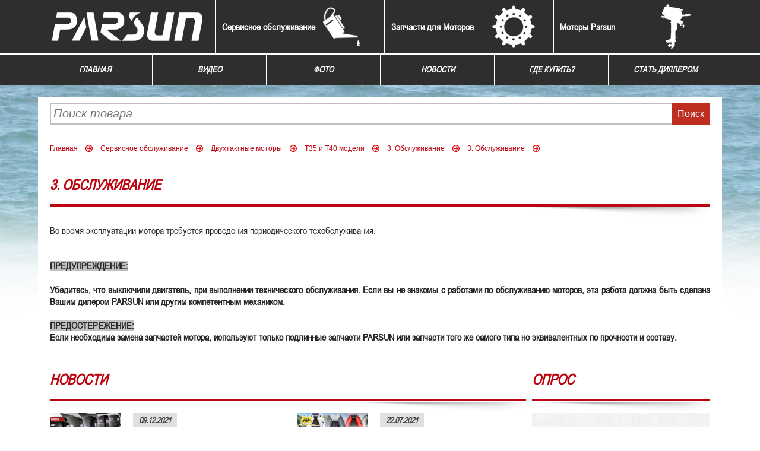

--- FILE ---
content_type: text/html; charset=UTF-8
request_url: https://parsun.kz/catalog/group_1495
body_size: 24159
content:
  <!DOCTYPE html>
<html>
<head>
	<base href="https://parsun.kz/"/>
	<title>3. Обслуживание купить недорого в Усть-Каменогорске, Казахстане цены | Parsun.kz</title>
	<meta http-equiv="Content-Type" content="text/html; charset=utf-8" />
	<meta name="description" content="3. Обслуживание в интернет-магазине по низким ценам ☜❶☞ Parsun.kz ☜❶☞ в Усть-Каменогорске. Доставка в любой регион Казахстана. ✔ Гарантия ✔Скидки! Звоните по номеру ☎ +7 (7232) 74-00-47" />
	<meta name="keywords"    content="3. Обслуживание" />
    <meta http-equiv="X-UA-Compatible" content="IE=edge,chrome=1">
    <meta name="viewport" content="width=device-width, initial-scale=1">
    <link rel="stylesheet" href="design/royal/css/normalize.min.css">
    <link rel="stylesheet" href="design/royal/css/main.css">
    <link rel="stylesheet" href="https://maxcdn.bootstrapcdn.com/font-awesome/4.6.1/css/font-awesome.min.css">
    <link rel="stylesheet" href="design/royal/js/owl-carousel/owl.carousel.css">
    <link rel="stylesheet" href="design/royal/js/owl-carousel/owl.theme.css">
    <link rel="stylesheet" href="design/royal/js/owl-carousel/owl.transitions.css">
    <link rel="stylesheet" href="design/royal/css/prettyPhoto.css">

    <script src="design/royal/js/vendor/modernizr-2.8.3-respond-1.4.2.min.js"></script>

	<link href="design/royal/images/favicon.ico" rel="icon"          type="image/x-icon"/>
	<link href="design/royal/images/favicon.ico" rel="shortcut icon" type="image/x-icon"/>
    <script src="design/royal/js/vendor/jquery-1.8.3.min.js"></script>
    <script src="design/royal/js/jquery.maskedinput.min.js"></script>
    <script src="design/royal/js/owl-carousel/owl.carousel.js"></script>
    <script src="design/royal/js/jquery.prettyPhoto.js"></script>
    <script src="design/royal/js/jquery.cookie.js"></script>
    <script src="design/royal/js/main.js"></script>
	    <link rel="stylesheet" href="js/fancybox/jquery.fancybox-1.3.4.css" type="text/css" media="screen" />
	<script type="text/javascript" src="js/fancybox/jquery.fancybox-1.3.4.pack.js"></script>
	<script type="text/javascript" src="js/ctrlnavigate.js"></script>
    <link rel="stylesheet" href="design/royal/js/jquery-ui-1.12.0.custom/jquery-ui.min.css">
    <script src="design/royal/js/jquery-ui-1.12.0.custom/jquery-ui.min.js"></script>
	<script src="design/royal/js/ajax_cart.js"></script>
	<script src="/js/baloon/js/baloon.js" type="text/javascript"></script>
	<link href="/js/baloon/css/baloon.css" rel="stylesheet" type="text/css" />
	<meta name="cmsmagazine" content="468f70ab91e70c908dc7b4a7dee94232">
	<meta name="it-rating" content="it-rat-c1a5de279a1e954ecc24af76ceb0188e">
	
	<script src="js/autocomplete/jquery.autocomplete-min.js" type="text/javascript"></script>
	<style>
	.autocomplete-w1 { position:absolute; top:4px; left:0; width:100%; margin:0 0 0 0; }
	.autocomplete { border:2px solid #999; background:#FFF; cursor:default; text-align:left; overflow-x:auto;  overflow-y: auto; margin:0; /* IE6 specific: */ _height:350px;  _margin:0; _overflow-x:hidden; }
	.autocomplete .selected { background:#F0F0F0; }
	.autocomplete div { padding:2px 5px; white-space:nowrap; }
	.autocomplete strong { font-weight:normal; color:#3399FF; }
	</style>
	<script>
	$(function() {
		//  Автозаполнитель поиска
		$(".input_search").autocomplete({
			serviceUrl:'ajax/search_products.php',
			minChars:1,
			noCache: false,
			onSelect:
				function(value, data){
					 $(".input_search").closest('form').submit();
				},
			fnFormatResult:
				function(value, data, currentValue){
					var reEscape = new RegExp('(\\' + ['/', '.', '*', '+', '?', '|', '(', ')', '[', ']', '{', '}', '\\'].join('|\\') + ')', 'g');
					var pattern = '(' + currentValue.replace(reEscape, '\\$1') + ')';
	  				return (data.image?"<img align=absmiddle src='"+data.image+"'> ":'') + value.replace(new RegExp(pattern, 'gi'), '<strong>$1<\/strong>');
				}
		});
	});
	</script>
	

<!-- Google Tag Manager -->
<script>(function(w,d,s,l,i){w[l]=w[l]||[];w[l].push({'gtm.start':
new Date().getTime(),event:'gtm.js'});var f=d.getElementsByTagName(s)[0],
j=d.createElement(s),dl=l!='dataLayer'?'&l='+l:'';j.async=true;j.src=
'https://www.googletagmanager.com/gtm.js?id='+i+dl;f.parentNode.insertBefore(j,f);
})(window,document,'script','dataLayer','GTM-TGP5VT9');</script>        
<!-- End Google Tag Manager -->
</head>
<body>
<header class="header">
    <div class="wrapper">
        <div class="row">
            <div class="col top">
            	<div class="logo">
                	<a href="/"></a>
                </div>
            </div>
            <div class="col col-854px top">
                <div class="categorymenu">
                    
                                                                        <ul class="categories">
                                                                                                        <li class="first_level">
                                    <a style="background-image: url(files/categories/ico_services.png);"  href="catalog/parsun-service" data-category="841">Сервисное  обслуживание</a>
                                                                                        <ul class="categories">
                                                                                                        <li >
                                    <a   href="catalog/group_832" data-category="832">Двухтактные моторы</a>
                                                                                        <ul class="categories">
                                                                                                        <li >
                                    <a   href="catalog/t-2_5" data-category="834">Т2,5 и Т3,6 модели</a>
                                                                                        <ul class="categories">
                                                                                                        <li >
                                    <a   href="catalog/group_855" data-category="855">1. Главные компоненты и Общая информация</a>
                                                                                        <ul class="categories">
                                                                                                        <li >
                                    <a   href="catalog/group_898" data-category="898">1.2 Общая информация</a>
                                                                                        <ul class="categories">
                                                                                                        <li >
                                    <a   href="catalog/group_1519" data-category="1519">1.2.1 Спецификация</a>
                                                            
                                    </li>
                                                                                                                                            <li >
                                    <a   href="catalog/group_1520" data-category="1520">1.2.3 Выбор винта</a>
                                                            
                                    </li>
                                                                                                                                            <li >
                                    <a   href="catalog/group_1521" data-category="1521">1.2.2 Инструкция по топливу</a>
                                                            
                                    </li>
                                                                                                </ul>
                        
                                    </li>
                                                                                                                                            <li >
                                    <a   href="catalog/group_1575" data-category="1575">1.1 Главные компоненты</a>
                                                            
                                    </li>
                                                                                                </ul>
                        
                                    </li>
                                                                                                                                            <li >
                                    <a   href="catalog/group_899" data-category="899">2. Эксплуатация</a>
                                                                                        <ul class="categories">
                                                                                                        <li >
                                    <a   href="catalog/group_900" data-category="900">2.12 Управление в иных условиях</a>
                                                                                        <ul class="categories">
                                                                                                        <li >
                                    <a   href="catalog/group_1539" data-category="1539">2.12.1 Управление на мелкой воде</a>
                                                            
                                    </li>
                                                                                                                                            <li >
                                    <a   href="catalog/group_1540" data-category="1540">2.12.2 Управление в соленой воде</a>
                                                            
                                    </li>
                                                                                                </ul>
                        
                                    </li>
                                                                                                                                            <li >
                                    <a   href="catalog/group_1522" data-category="1522">2.1 Инсталляция</a>
                                                            
                                    </li>
                                                                                                                                            <li >
                                    <a   href="catalog/group_1523" data-category="1523">2.1.1 Высота крепления двигателя</a>
                                                            
                                    </li>
                                                                                                                                            <li >
                                    <a   href="catalog/group_1524" data-category="1524">2.1.2 Крепление подвесного двигателя</a>
                                                            
                                    </li>
                                                                                                                                            <li >
                                    <a   href="catalog/group_1525" data-category="1525">2.2 Обкатка двигателя</a>
                                                            
                                    </li>
                                                                                                                                            <li >
                                    <a   href="catalog/group_1526" data-category="1526">2.3 Предэксплуатационная проверка</a>
                                                            
                                    </li>
                                                                                                                                            <li >
                                    <a   href="catalog/group_1527" data-category="1527">2.4 Заправка топливом</a>
                                                            
                                    </li>
                                                                                                                                            <li >
                                    <a   href="catalog/group_1528" data-category="1528">2.5 Старт двигателя</a>
                                                            
                                    </li>
                                                                                                                                            <li >
                                    <a   href="catalog/group_1529" data-category="1529">2.6 Прогрев двигателя</a>
                                                            
                                    </li>
                                                                                                                                            <li >
                                    <a   href="catalog/group_1530" data-category="1530">2.7 Переключение</a>
                                                            
                                    </li>
                                                                                                                                            <li >
                                    <a   href="catalog/group_1531" data-category="1531">2.7.1 Вперед</a>
                                                            
                                    </li>
                                                                                                                                            <li >
                                    <a   href="catalog/group_1532" data-category="1532">2.7.2 Задний ход</a>
                                                            
                                    </li>
                                                                                                                                            <li >
                                    <a   href="catalog/group_1533" data-category="1533">2.8 Румпель</a>
                                                            
                                    </li>
                                                                                                                                            <li >
                                    <a   href="catalog/group_1534" data-category="1534">2.9 Остановка двигателя</a>
                                                            
                                    </li>
                                                                                                                                            <li >
                                    <a   href="catalog/group_1535" data-category="1535">2.10 Изменение трима двигателя</a>
                                                            
                                    </li>
                                                                                                                                            <li >
                                    <a   href="catalog/group_1536" data-category="1536">2.11 Наклон двигателя вверх и вниз</a>
                                                            
                                    </li>
                                                                                                                                            <li >
                                    <a   href="catalog/group_1537" data-category="1537">2.11.1 Наклон вверх</a>
                                                            
                                    </li>
                                                                                                                                            <li >
                                    <a   href="catalog/group_1538" data-category="1538">2.11.2 Наклон двигателя вниз</a>
                                                            
                                    </li>
                                                                                                </ul>
                        
                                    </li>
                                                                                                                                            <li >
                                    <a   href="catalog/group_901" data-category="901">3. Обслуживание</a>
                                                                                        <ul class="categories">
                                                                                                        <li >
                                    <a   href="catalog/group_1541" data-category="1541">3.1 Обслуживание</a>
                                                            
                                    </li>
                                                                                                                                            <li >
                                    <a   href="catalog/group_1542" data-category="1542">3.2 Очистка и наладка свечи зажигания</a>
                                                            
                                    </li>
                                                                                                                                            <li >
                                    <a   href="catalog/group_1543" data-category="1543">3.3 Проверка топливной системы</a>
                                                            
                                    </li>
                                                                                                                                            <li >
                                    <a   href="catalog/group_1544" data-category="1544">3.4 Проверка уровня холостого хода</a>
                                                            
                                    </li>
                                                                                                                                            <li >
                                    <a   href="catalog/group_1545" data-category="1545">3.5 Проверка проводов и соединений</a>
                                                            
                                    </li>
                                                                                                                                            <li >
                                    <a   href="catalog/group_1546" data-category="1546">3.6 Проверка утечки</a>
                                                            
                                    </li>
                                                                                                                                            <li >
                                    <a   href="catalog/group_1547" data-category="1547">3.7 Проверка винта</a>
                                                            
                                    </li>
                                                                                                                                            <li >
                                    <a   href="catalog/group_1548" data-category="1548">3.7.1 Снятие винта</a>
                                                            
                                    </li>
                                                                                                                                            <li >
                                    <a   href="catalog/group_1549" data-category="1549">3.7.2 Установка винта</a>
                                                            
                                    </li>
                                                                                                                                            <li >
                                    <a   href="catalog/group_1550" data-category="1550">3.8 Замена трансмиссионного масла</a>
                                                            
                                    </li>
                                                                                                                                            <li >
                                    <a   href="catalog/group_1551" data-category="1551">3.9 Проверка и замена анода</a>
                                                            
                                    </li>
                                                                                                                                            <li >
                                    <a   href="catalog/group_1552" data-category="1552">3.10 Проверка крышки мотора</a>
                                                            
                                    </li>
                                                                                                                                            <li >
                                    <a   href="catalog/group_1553" data-category="1553">3.11 Таблица обслуживания</a>
                                                            
                                    </li>
                                                                                                </ul>
                        
                                    </li>
                                                                                                                                            <li >
                                    <a   href="catalog/group_902" data-category="902">4. Транспортировка и хранение</a>
                                                                                        <ul class="categories">
                                                                                                        <li >
                                    <a   href="catalog/group_1554" data-category="1554">4.1 Транспортировка</a>
                                                            
                                    </li>
                                                                                                                                            <li >
                                    <a   href="catalog/group_1555" data-category="1555">4.2 Хранение</a>
                                                            
                                    </li>
                                                                                                </ul>
                        
                                    </li>
                                                                                                                                            <li >
                                    <a   href="catalog/group_903" data-category="903">5. Действия в черезвычайных ситуациях</a>
                                                                                        <ul class="categories">
                                                                                                        <li >
                                    <a   href="catalog/group_1556" data-category="1556">5.1 Повреждение от удара</a>
                                                            
                                    </li>
                                                                                                                                            <li >
                                    <a   href="catalog/group_1557" data-category="1557">5.2 Стартер не работает</a>
                                                            
                                    </li>
                                                                                                                                            <li >
                                    <a   href="catalog/group_1558" data-category="1558">5.3 Восстановление затопленного двигателя</a>
                                                            
                                    </li>
                                                                                                </ul>
                        
                                    </li>
                                                                                                                                            <li >
                                    <a   href="catalog/group_904" data-category="904">6. Неполадки</a>
                                                                                        <ul class="categories">
                                                                                                        <li >
                                    <a   href="catalog/group_1559" data-category="1559">6.1 Неполадки</a>
                                                            
                                    </li>
                                                                                                </ul>
                        
                                    </li>
                                                                                                                                            <li >
                                    <a   href="catalog/group_905" data-category="905">7. Электрическая схема</a>
                                                                                        <ul class="categories">
                                                                                                        <li >
                                    <a   href="catalog/group_1560" data-category="1560">7.1 Электрическая схема</a>
                                                            
                                    </li>
                                                                                                </ul>
                        
                                    </li>
                                                                                                </ul>
                        
                                    </li>
                                                                                                                                            <li >
                                    <a   href="catalog/t-4" data-category="835">Т4, Т5 и Т-5.8 модели</a>
                                                                                        <ul class="categories">
                                                                                                        <li >
                                    <a   href="catalog/group_1246" data-category="1246">1. Основные компоненты и Общая информация</a>
                                                                                        <ul class="categories">
                                                                                                        <li >
                                    <a   href="catalog/group_1254" data-category="1254">1.1 Основные компонент</a>
                                                            
                                    </li>
                                                                                                                                            <li >
                                    <a   href="catalog/group_1255" data-category="1255">1.2 Спецификации</a>
                                                            
                                    </li>
                                                                                                                                            <li >
                                    <a   href="catalog/group_1256" data-category="1256">1.2.2 Заправка топливом</a>
                                                            
                                    </li>
                                                                                                                                            <li >
                                    <a   href="catalog/group_1257" data-category="1257">1.2.3 Выбор винта</a>
                                                            
                                    </li>
                                                                                                </ul>
                        
                                    </li>
                                                                                                                                            <li >
                                    <a   href="catalog/group_1247" data-category="1247">2. Управление</a>
                                                                                        <ul class="categories">
                                                                                                        <li >
                                    <a   href="catalog/group_1253" data-category="1253">2.12 Эксплуатация на воде в иных условиях</a>
                                                                                        <ul class="categories">
                                                                                                        <li >
                                    <a   href="catalog/group_1275" data-category="1275">2.12.1 Эксплуатация на мелководье</a>
                                                            
                                    </li>
                                                                                                                                            <li >
                                    <a   href="catalog/group_1276" data-category="1276">2.12.2 Эксплуатация в соленой воде</a>
                                                            
                                    </li>
                                                                                                </ul>
                        
                                    </li>
                                                                                                                                            <li >
                                    <a   href="catalog/group_1258" data-category="1258">2.1 Установка</a>
                                                            
                                    </li>
                                                                                                                                            <li >
                                    <a   href="catalog/group_1259" data-category="1259">2.1.1 Установка высоты</a>
                                                            
                                    </li>
                                                                                                                                            <li >
                                    <a   href="catalog/group_1260" data-category="1260">2.1.2 Крепление лодочного мотора</a>
                                                            
                                    </li>
                                                                                                                                            <li >
                                    <a   href="catalog/group_1261" data-category="1261">2.2 Обкатка двигателя</a>
                                                            
                                    </li>
                                                                                                                                            <li >
                                    <a   href="catalog/group_1262" data-category="1262">2.3 Предпусковая проверка</a>
                                                            
                                    </li>
                                                                                                                                            <li >
                                    <a   href="catalog/group_1263" data-category="1263">2.4 Заполнение бака топливом</a>
                                                            
                                    </li>
                                                                                                                                            <li >
                                    <a   href="catalog/group_1264" data-category="1264">2.5 Запуск двигателя</a>
                                                            
                                    </li>
                                                                                                                                            <li >
                                    <a   href="catalog/group_1265" data-category="1265">2.6 Прогрев двигателя</a>
                                                            
                                    </li>
                                                                                                                                            <li >
                                    <a   href="catalog/group_1266" data-category="1266">2.7 Переключение</a>
                                                            
                                    </li>
                                                                                                                                            <li >
                                    <a   href="catalog/group_1267" data-category="1267">2.7.1 Вперед</a>
                                                            
                                    </li>
                                                                                                                                            <li >
                                    <a   href="catalog/group_1268" data-category="1268">2.7.2 Движение назад</a>
                                                            
                                    </li>
                                                                                                                                            <li >
                                    <a   href="catalog/group_1269" data-category="1269">2.8 Румпель</a>
                                                            
                                    </li>
                                                                                                                                            <li >
                                    <a   href="catalog/group_1270" data-category="1270">2.9 Остановка двигателя</a>
                                                            
                                    </li>
                                                                                                                                            <li >
                                    <a   href="catalog/group_1271" data-category="1271">2.10 Наклон лодочного мотора</a>
                                                            
                                    </li>
                                                                                                                                            <li >
                                    <a   href="catalog/group_1272" data-category="1272">2.11 Наклон вверх и вниз</a>
                                                            
                                    </li>
                                                                                                                                            <li >
                                    <a   href="catalog/group_1273" data-category="1273">2.11.1 Наклон вверх.</a>
                                                            
                                    </li>
                                                                                                                                            <li >
                                    <a   href="catalog/group_1274" data-category="1274">2.11.2 Наклон вниз</a>
                                                            
                                    </li>
                                                                                                </ul>
                        
                                    </li>
                                                                                                                                            <li >
                                    <a   href="catalog/group_1248" data-category="1248">3. Обслуживание</a>
                                                                                        <ul class="categories">
                                                                                                        <li >
                                    <a   href="catalog/group_1277" data-category="1277">3.0 Обслуживание</a>
                                                            
                                    </li>
                                                                                                                                            <li >
                                    <a   href="catalog/group_1278" data-category="1278">3.1 Смазка</a>
                                                            
                                    </li>
                                                                                                                                            <li >
                                    <a   href="catalog/group_1279" data-category="1279">3.2 Очистка и наладка свечи зажигания</a>
                                                            
                                    </li>
                                                                                                                                            <li >
                                    <a   href="catalog/group_1280" data-category="1280">3.3 Проверка топливной системы</a>
                                                            
                                    </li>
                                                                                                                                            <li >
                                    <a   href="catalog/group_1281" data-category="1281">3.4 Регулировка холостого хода.</a>
                                                            
                                    </li>
                                                                                                                                            <li >
                                    <a   href="catalog/group_1282" data-category="1282">3.5 Проверка проводов и соединений</a>
                                                            
                                    </li>
                                                                                                                                            <li >
                                    <a   href="catalog/group_1283" data-category="1283">3.6 Проверка утечки</a>
                                                            
                                    </li>
                                                                                                                                            <li >
                                    <a   href="catalog/group_1284" data-category="1284">3.7 Проверка винта</a>
                                                            
                                    </li>
                                                                                                                                            <li >
                                    <a   href="catalog/group_1285" data-category="1285">3.7.1 Снятие винта</a>
                                                            
                                    </li>
                                                                                                                                            <li >
                                    <a   href="catalog/group_1286" data-category="1286">3.7.2 Установка винта</a>
                                                            
                                    </li>
                                                                                                                                            <li >
                                    <a   href="catalog/group_1287" data-category="1287">3.8 Смена трансмиссионного масла</a>
                                                            
                                    </li>
                                                                                                                                            <li >
                                    <a   href="catalog/group_1288" data-category="1288">3.9 Очистка топливного бака</a>
                                                            
                                    </li>
                                                                                                                                            <li >
                                    <a   href="catalog/group_1289" data-category="1289">3.10 Проверка и замена анода (ов)</a>
                                                            
                                    </li>
                                                                                                                                            <li >
                                    <a   href="catalog/group_1290" data-category="1290">3.11 Проверка крышки мотора</a>
                                                            
                                    </li>
                                                                                                                                            <li >
                                    <a   href="catalog/group_1291" data-category="1291">3.12 Таблица сервисного обслуживания</a>
                                                            
                                    </li>
                                                                                                </ul>
                        
                                    </li>
                                                                                                                                            <li >
                                    <a   href="catalog/group_1249" data-category="1249">4. Транспортировка и хранение</a>
                                                                                        <ul class="categories">
                                                                                                        <li >
                                    <a   href="catalog/group_1292" data-category="1292">4.1 Транспортировка</a>
                                                            
                                    </li>
                                                                                                                                            <li >
                                    <a   href="catalog/group_1293" data-category="1293">4.2 Хранение</a>
                                                            
                                    </li>
                                                                                                </ul>
                        
                                    </li>
                                                                                                                                            <li >
                                    <a   href="catalog/group_1250" data-category="1250">5. Действия в чрезвычайной ситуации</a>
                                                                                        <ul class="categories">
                                                                                                        <li >
                                    <a   href="catalog/group_1294" data-category="1294">5.1 Повреждение от удара</a>
                                                            
                                    </li>
                                                                                                                                            <li >
                                    <a   href="catalog/group_1295" data-category="1295">5.2 Стартер не работает</a>
                                                            
                                    </li>
                                                                                                                                            <li >
                                    <a   href="catalog/group_1296" data-category="1296">5.3 Обработка затопленного двигателя</a>
                                                            
                                    </li>
                                                                                                </ul>
                        
                                    </li>
                                                                                                                                            <li >
                                    <a   href="catalog/group_1251" data-category="1251">6. Поиск неисправностей</a>
                                                                                        <ul class="categories">
                                                                                                        <li >
                                    <a   href="catalog/group_1297" data-category="1297">6. Поиск неисправностей</a>
                                                            
                                    </li>
                                                                                                </ul>
                        
                                    </li>
                                                                                                                                            <li >
                                    <a   href="catalog/group_1252" data-category="1252">7. Электросхема</a>
                                                                                        <ul class="categories">
                                                                                                        <li >
                                    <a   href="catalog/group_1298" data-category="1298">Электросхема</a>
                                                            
                                    </li>
                                                                                                </ul>
                        
                                    </li>
                                                                                                </ul>
                        
                                    </li>
                                                                                                                                            <li >
                                    <a   href="catalog/t-6" data-category="836">Т6, Т8 и Т9,8 модели</a>
                                                                                        <ul class="categories">
                                                                                                        <li >
                                    <a   href="catalog/group_1299" data-category="1299">1. Главные компоненты и Общая информация</a>
                                                                                        <ul class="categories">
                                                                                                        <li >
                                    <a   href="catalog/group_1306" data-category="1306">1.2.3 Выбор винта</a>
                                                            
                                    </li>
                                                                                                                                            <li >
                                    <a   href="catalog/group_1307" data-category="1307">1.1 Главные компоненты</a>
                                                            
                                    </li>
                                                                                                                                            <li >
                                    <a   href="catalog/group_1308" data-category="1308">1.2.1 Спецификация</a>
                                                            
                                    </li>
                                                                                                                                            <li >
                                    <a   href="catalog/group_1309" data-category="1309">1.2.2 Инструкция по топливу</a>
                                                            
                                    </li>
                                                                                                </ul>
                        
                                    </li>
                                                                                                                                            <li >
                                    <a   href="catalog/group_1300" data-category="1300">2. Эксплуатация</a>
                                                                                        <ul class="categories">
                                                                                                        <li >
                                    <a   href="catalog/group_1310" data-category="1310">2.1 Инсталляция.</a>
                                                            
                                    </li>
                                                                                                                                            <li >
                                    <a   href="catalog/group_1311" data-category="1311">2.1.1 Высота крепления двигателя</a>
                                                            
                                    </li>
                                                                                                                                            <li >
                                    <a   href="catalog/group_1312" data-category="1312">2.1.2 Крепление подвесного двигателя</a>
                                                            
                                    </li>
                                                                                                                                            <li >
                                    <a   href="catalog/group_1313" data-category="1313">2.2 Обкатка двигателя</a>
                                                            
                                    </li>
                                                                                                                                            <li >
                                    <a   href="catalog/group_1314" data-category="1314">2.3 Предэксплуатационная проверка</a>
                                                            
                                    </li>
                                                                                                                                            <li >
                                    <a   href="catalog/group_1315" data-category="1315">2.4 Заправка топливом</a>
                                                            
                                    </li>
                                                                                                                                            <li >
                                    <a   href="catalog/group_1316" data-category="1316">2.5. Старт двигателя</a>
                                                            
                                    </li>
                                                                                                                                            <li >
                                    <a   href="catalog/group_1317" data-category="1317">2.6 Прогрев двигателя</a>
                                                            
                                    </li>
                                                                                                                                            <li >
                                    <a   href="catalog/group_1318" data-category="1318">2.7 Переключение</a>
                                                            
                                    </li>
                                                                                                                                            <li >
                                    <a   href="catalog/group_1319" data-category="1319">2.7.1 Вперед</a>
                                                            
                                    </li>
                                                                                                                                            <li >
                                    <a   href="catalog/group_1320" data-category="1320">2.7.2 Задний ход</a>
                                                            
                                    </li>
                                                                                                                                            <li >
                                    <a   href="catalog/group_1321" data-category="1321">2.8 Румпель</a>
                                                            
                                    </li>
                                                                                                                                            <li >
                                    <a   href="catalog/group_1322" data-category="1322">2.9 Остановка двигателя</a>
                                                            
                                    </li>
                                                                                                                                            <li >
                                    <a   href="catalog/group_1323" data-category="1323">2.10 Изменение наклона (трима) двигателя</a>
                                                            
                                    </li>
                                                                                                                                            <li >
                                    <a   href="catalog/group_1324" data-category="1324">2.11 Наклон даигателя вверх и вниз</a>
                                                            
                                    </li>
                                                                                                                                            <li >
                                    <a   href="catalog/group_1325" data-category="1325">2.11.1 Наклон вверх</a>
                                                            
                                    </li>
                                                                                                                                            <li >
                                    <a   href="catalog/group_1326" data-category="1326">2.11.2 Наклон двигателя вниз</a>
                                                            
                                    </li>
                                                                                                                                            <li >
                                    <a   href="catalog/group_1327" data-category="1327">2.12.1 Управление на мелкой воде</a>
                                                            
                                    </li>
                                                                                                                                            <li >
                                    <a   href="catalog/group_1328" data-category="1328">2.12.2 Управление в соленой воде</a>
                                                            
                                    </li>
                                                                                                </ul>
                        
                                    </li>
                                                                                                                                            <li >
                                    <a   href="catalog/group_1301" data-category="1301">3. Обслуживание</a>
                                                                                        <ul class="categories">
                                                                                                        <li >
                                    <a   href="catalog/group_1329" data-category="1329">3. Обслуживание</a>
                                                            
                                    </li>
                                                                                                                                            <li >
                                    <a   href="catalog/group_1330" data-category="1330">3.1 Смазка</a>
                                                            
                                    </li>
                                                                                                                                            <li >
                                    <a   href="catalog/group_1331" data-category="1331">3.2 Очистка и наладка свечи зажигания</a>
                                                            
                                    </li>
                                                                                                                                            <li >
                                    <a   href="catalog/group_1332" data-category="1332">3.3 Проверка топливной системы.</a>
                                                            
                                    </li>
                                                                                                                                            <li >
                                    <a   href="catalog/group_1333" data-category="1333">3.3.1 Очистка топливного фильтра</a>
                                                            
                                    </li>
                                                                                                                                            <li >
                                    <a   href="catalog/group_1334" data-category="1334">3.4 Проверка уровня холостого хода</a>
                                                            
                                    </li>
                                                                                                                                            <li >
                                    <a   href="catalog/group_1335" data-category="1335">3.5 Проверка проводов и соединений</a>
                                                            
                                    </li>
                                                                                                                                            <li >
                                    <a   href="catalog/group_1336" data-category="1336">3.6 Проверка утечки</a>
                                                            
                                    </li>
                                                                                                                                            <li >
                                    <a   href="catalog/group_1337" data-category="1337">3.7.1 Снятие винта</a>
                                                            
                                    </li>
                                                                                                                                            <li >
                                    <a   href="catalog/group_1338" data-category="1338">3.7.2 Установка винта</a>
                                                            
                                    </li>
                                                                                                                                            <li >
                                    <a   href="catalog/group_1339" data-category="1339">3.8 Замена трансмиссионного масла</a>
                                                            
                                    </li>
                                                                                                                                            <li >
                                    <a   href="catalog/group_1340" data-category="1340">3.9 Очистка топливного бака</a>
                                                            
                                    </li>
                                                                                                                                            <li >
                                    <a   href="catalog/group_1341" data-category="1341">3.10 Проверка и замена анода</a>
                                                            
                                    </li>
                                                                                                                                            <li >
                                    <a   href="catalog/group_1342" data-category="1342">3.11 Проверка крышки мотора</a>
                                                            
                                    </li>
                                                                                                                                            <li >
                                    <a   href="catalog/group_1343" data-category="1343">3.12 Таблица обслуживания</a>
                                                            
                                    </li>
                                                                                                                                            <li >
                                    <a   href="catalog/group_1344" data-category="1344">3.7 Проверка винта</a>
                                                            
                                    </li>
                                                                                                </ul>
                        
                                    </li>
                                                                                                                                            <li >
                                    <a   href="catalog/group_1302" data-category="1302">4. Транспортировка и хранение</a>
                                                                                        <ul class="categories">
                                                                                                        <li >
                                    <a   href="catalog/group_1345" data-category="1345">4.1 Транспортировка</a>
                                                            
                                    </li>
                                                                                                                                            <li >
                                    <a   href="catalog/group_1346" data-category="1346">4.2 Хранение</a>
                                                            
                                    </li>
                                                                                                </ul>
                        
                                    </li>
                                                                                                                                            <li >
                                    <a   href="catalog/group_1303" data-category="1303">5. Действия в чрезвычайных ситуациях</a>
                                                                                        <ul class="categories">
                                                                                                        <li >
                                    <a   href="catalog/group_1347" data-category="1347">5.1 Повреждение от удара</a>
                                                            
                                    </li>
                                                                                                                                            <li >
                                    <a   href="catalog/group_1348" data-category="1348">5.2 Стартер не работает</a>
                                                            
                                    </li>
                                                                                                                                            <li >
                                    <a   href="catalog/group_1349" data-category="1349">5.3 Восстановление затопленного двигателя</a>
                                                            
                                    </li>
                                                                                                </ul>
                        
                                    </li>
                                                                                                                                            <li >
                                    <a   href="catalog/group_1304" data-category="1304">6. Неполадки</a>
                                                                                        <ul class="categories">
                                                                                                        <li >
                                    <a   href="catalog/group_1350" data-category="1350">6. Неполадки</a>
                                                            
                                    </li>
                                                                                                </ul>
                        
                                    </li>
                                                                                                                                            <li >
                                    <a   href="catalog/group_1305" data-category="1305">7. Электрическая схема</a>
                                                                                        <ul class="categories">
                                                                                                        <li >
                                    <a   href="catalog/group_1351" data-category="1351">7. Электрическая схема</a>
                                                            
                                    </li>
                                                                                                </ul>
                        
                                    </li>
                                                                                                </ul>
                        
                                    </li>
                                                                                                                                            <li >
                                    <a   href="catalog/t-9_9" data-category="845">T-9.9 и T-15 моторы</a>
                                                                                        <ul class="categories">
                                                                                                        <li >
                                    <a   href="catalog/group_1352" data-category="1352">1. Главные компоненты и Общая информация</a>
                                                                                        <ul class="categories">
                                                                                                        <li >
                                    <a   href="catalog/group_1353" data-category="1353">1.2 Общая информация</a>
                                                                                        <ul class="categories">
                                                                                                        <li >
                                    <a   href="catalog/group_1362" data-category="1362">1.2.1 Спецификация</a>
                                                            
                                    </li>
                                                                                                                                            <li >
                                    <a   href="catalog/group_1363" data-category="1363">1.2.2 Инструкции по топливу</a>
                                                            
                                    </li>
                                                                                                                                            <li >
                                    <a   href="catalog/group_1364" data-category="1364">1.2.3 Выбор винта</a>
                                                            
                                    </li>
                                                                                                </ul>
                        
                                    </li>
                                                                                                                                            <li >
                                    <a   href="catalog/group_1361" data-category="1361">1.1. Главные компоненты</a>
                                                            
                                    </li>
                                                                                                </ul>
                        
                                    </li>
                                                                                                                                            <li >
                                    <a   href="catalog/group_1354" data-category="1354">2. Эксплуатация</a>
                                                                                        <ul class="categories">
                                                                                                        <li >
                                    <a   href="catalog/group_1355" data-category="1355">2.12 Управление в иных условиях</a>
                                                                                        <ul class="categories">
                                                                                                        <li >
                                    <a   href="catalog/group_1382" data-category="1382">2.12.1 Управление на мелкой воде</a>
                                                            
                                    </li>
                                                                                                                                            <li >
                                    <a   href="catalog/group_1383" data-category="1383">2.12.2 Управление в соленой воде</a>
                                                            
                                    </li>
                                                                                                </ul>
                        
                                    </li>
                                                                                                                                            <li >
                                    <a   href="catalog/group_1365" data-category="1365">2.1 Инсталляция</a>
                                                            
                                    </li>
                                                                                                                                            <li >
                                    <a   href="catalog/group_1366" data-category="1366">2.1.1 Высота крепления двигателя</a>
                                                            
                                    </li>
                                                                                                                                            <li >
                                    <a   href="catalog/group_1367" data-category="1367">2.1.2 Крепление подвесного двигателя</a>
                                                            
                                    </li>
                                                                                                                                            <li >
                                    <a   href="catalog/group_1368" data-category="1368">2.2 Обкатка двигателя</a>
                                                            
                                    </li>
                                                                                                                                            <li >
                                    <a   href="catalog/group_1369" data-category="1369">2.3 Предэксплуатационная проверка</a>
                                                            
                                    </li>
                                                                                                                                            <li >
                                    <a   href="catalog/group_1370" data-category="1370">2.4 Заправка топливом</a>
                                                            
                                    </li>
                                                                                                                                            <li >
                                    <a   href="catalog/group_1371" data-category="1371">2.5. Старт двигателя</a>
                                                            
                                    </li>
                                                                                                                                            <li >
                                    <a   href="catalog/group_1372" data-category="1372">2.6 Прогрев двигателя</a>
                                                            
                                    </li>
                                                                                                                                            <li >
                                    <a   href="catalog/group_1373" data-category="1373">2.7 Переключение</a>
                                                            
                                    </li>
                                                                                                                                            <li >
                                    <a   href="catalog/group_1374" data-category="1374">2.7.1 Вперед</a>
                                                            
                                    </li>
                                                                                                                                            <li >
                                    <a   href="catalog/group_1375" data-category="1375">2.7.2 Задний ход</a>
                                                            
                                    </li>
                                                                                                                                            <li >
                                    <a   href="catalog/group_1376" data-category="1376">2.8 Румпель</a>
                                                            
                                    </li>
                                                                                                                                            <li >
                                    <a   href="catalog/group_1377" data-category="1377">2.9 Остановка двигателя</a>
                                                            
                                    </li>
                                                                                                                                            <li >
                                    <a   href="catalog/group_1378" data-category="1378">2.10 Изменение наклона (трима) двигателя</a>
                                                            
                                    </li>
                                                                                                                                            <li >
                                    <a   href="catalog/group_1379" data-category="1379">2.11 Наклон двигателя вверх и вниз</a>
                                                            
                                    </li>
                                                                                                                                            <li >
                                    <a   href="catalog/group_1380" data-category="1380">2.11.1 Наклон вверх</a>
                                                            
                                    </li>
                                                                                                                                            <li >
                                    <a   href="catalog/group_1381" data-category="1381">2.11.2 Наклон двигателя вниз</a>
                                                            
                                    </li>
                                                                                                </ul>
                        
                                    </li>
                                                                                                                                            <li >
                                    <a   href="catalog/group_1356" data-category="1356">3. Обслуживание</a>
                                                                                        <ul class="categories">
                                                                                                        <li >
                                    <a   href="catalog/group_1384" data-category="1384">3.0. Обслуживание</a>
                                                            
                                    </li>
                                                                                                                                            <li >
                                    <a   href="catalog/group_1385" data-category="1385">3.1 Смазка</a>
                                                            
                                    </li>
                                                                                                                                            <li >
                                    <a   href="catalog/group_1386" data-category="1386">3.2 Очистка и наладка свечи зажигания</a>
                                                            
                                    </li>
                                                                                                                                            <li >
                                    <a   href="catalog/group_1387" data-category="1387">3.3 Проверка топливной системы</a>
                                                            
                                    </li>
                                                                                                                                            <li >
                                    <a   href="catalog/group_1388" data-category="1388">3.3.1 Очистка топливного фильтра</a>
                                                            
                                    </li>
                                                                                                                                            <li >
                                    <a   href="catalog/group_1389" data-category="1389">3.4 Проверка уровня холостого хода</a>
                                                            
                                    </li>
                                                                                                                                            <li >
                                    <a   href="catalog/group_1390" data-category="1390">3.5 Проверка проводов и соединений</a>
                                                            
                                    </li>
                                                                                                                                            <li >
                                    <a   href="catalog/group_1391" data-category="1391">3.6 Проверка утечки</a>
                                                            
                                    </li>
                                                                                                                                            <li >
                                    <a   href="catalog/group_1392" data-category="1392">3.7 Проверка винта</a>
                                                            
                                    </li>
                                                                                                                                            <li >
                                    <a   href="catalog/group_1393" data-category="1393">3.7.1 Снятие винта</a>
                                                            
                                    </li>
                                                                                                                                            <li >
                                    <a   href="catalog/group_1394" data-category="1394">3.9 Очистка топливного бака</a>
                                                            
                                    </li>
                                                                                                                                            <li >
                                    <a   href="catalog/group_1395" data-category="1395">3.9 Проверка и замена анода</a>
                                                            
                                    </li>
                                                                                                                                            <li >
                                    <a   href="catalog/group_1396" data-category="1396">3.10 Проверка крышки мотора</a>
                                                            
                                    </li>
                                                                                                                                            <li >
                                    <a   href="catalog/group_1397" data-category="1397">3.11 Таблица обслуживания</a>
                                                            
                                    </li>
                                                                                                                                            <li >
                                    <a   href="catalog/group_1399" data-category="1399">3.8 Замена трансмиссионного масла</a>
                                                            
                                    </li>
                                                                                                                                            <li >
                                    <a   href="catalog/group_1400" data-category="1400">3.7.2 Установка винта</a>
                                                            
                                    </li>
                                                                                                </ul>
                        
                                    </li>
                                                                                                                                            <li >
                                    <a   href="catalog/group_1357" data-category="1357">4. Транспортировка и хранение</a>
                                                                                        <ul class="categories">
                                                                                                        <li >
                                    <a   href="catalog/group_1401" data-category="1401">4.2 Хранение</a>
                                                            
                                    </li>
                                                                                                                                            <li >
                                    <a   href="catalog/group_1402" data-category="1402">4.1 Транспортировка</a>
                                                            
                                    </li>
                                                                                                </ul>
                        
                                    </li>
                                                                                                                                            <li >
                                    <a   href="catalog/group_1358" data-category="1358">5. Действия в черезвычайных ситуациях</a>
                                                                                        <ul class="categories">
                                                                                                        <li >
                                    <a   href="catalog/group_1403" data-category="1403">5.1 Повреждение от удара</a>
                                                            
                                    </li>
                                                                                                                                            <li >
                                    <a   href="catalog/group_1404" data-category="1404">5.2 Стартер не работает</a>
                                                            
                                    </li>
                                                                                                                                            <li >
                                    <a   href="catalog/group_1405" data-category="1405">5.3 Восстановление затопленного двигателя</a>
                                                            
                                    </li>
                                                                                                </ul>
                        
                                    </li>
                                                                                                                                            <li >
                                    <a   href="catalog/group_1359" data-category="1359">6. Неполадки</a>
                                                                                        <ul class="categories">
                                                                                                        <li >
                                    <a   href="catalog/group_1406" data-category="1406">Приложение 1</a>
                                                            
                                    </li>
                                                                                                                                            <li >
                                    <a   href="catalog/group_1407" data-category="1407">Приложение 2</a>
                                                            
                                    </li>
                                                                                                </ul>
                        
                                    </li>
                                                                                                                                            <li >
                                    <a   href="catalog/group_1360" data-category="1360">7. Электрическая схема</a>
                                                                                        <ul class="categories">
                                                                                                        <li >
                                    <a   href="catalog/group_1408" data-category="1408">7.1 Электрическая схема</a>
                                                            
                                    </li>
                                                                                                </ul>
                        
                                    </li>
                                                                                                </ul>
                        
                                    </li>
                                                                                                                                            <li >
                                    <a   href="catalog/t-20" data-category="846">Т20, Т25 и Т30 модели</a>
                                                                                        <ul class="categories">
                                                                                                        <li >
                                    <a   href="catalog/group_1409" data-category="1409">1. Основные компоненты и Общая информация</a>
                                                                                        <ul class="categories">
                                                                                                        <li >
                                    <a   href="catalog/group_1417" data-category="1417">1.2.3 Выбор винта</a>
                                                            
                                    </li>
                                                                                                                                            <li >
                                    <a   href="catalog/group_1418" data-category="1418">1.1 Основные компоненты</a>
                                                            
                                    </li>
                                                                                                                                            <li >
                                    <a   href="catalog/group_1419" data-category="1419">1.2.1 Спецификация</a>
                                                            
                                    </li>
                                                                                                                                            <li >
                                    <a   href="catalog/group_1420" data-category="1420">1.2.2 Заправка топливом</a>
                                                            
                                    </li>
                                                                                                </ul>
                        
                                    </li>
                                                                                                                                            <li >
                                    <a   href="catalog/group_1410" data-category="1410">2. Управление</a>
                                                                                        <ul class="categories">
                                                                                                        <li >
                                    <a   href="catalog/group_1411" data-category="1411">2.12 Эксплуатация на воде в иных условиях</a>
                                                                                        <ul class="categories">
                                                                                                        <li >
                                    <a   href="catalog/group_1438" data-category="1438">2.12.1 Эксплуатация на мелководье</a>
                                                            
                                    </li>
                                                                                                                                            <li >
                                    <a   href="catalog/group_1439" data-category="1439">2.12.2 Эксплуатация в соленой воде</a>
                                                            
                                    </li>
                                                                                                </ul>
                        
                                    </li>
                                                                                                                                            <li >
                                    <a   href="catalog/group_1421" data-category="1421">2.1 Установка</a>
                                                            
                                    </li>
                                                                                                                                            <li >
                                    <a   href="catalog/group_1422" data-category="1422">2.1.1 Установка высоты</a>
                                                            
                                    </li>
                                                                                                                                            <li >
                                    <a   href="catalog/group_1423" data-category="1423">2.2 Обкатка двигателя</a>
                                                            
                                    </li>
                                                                                                                                            <li >
                                    <a   href="catalog/group_1424" data-category="1424">2.1.2 Крепление лодочного мотора</a>
                                                            
                                    </li>
                                                                                                                                            <li >
                                    <a   href="catalog/group_1425" data-category="1425">2.3 Предпусковая проверка</a>
                                                            
                                    </li>
                                                                                                                                            <li >
                                    <a   href="catalog/group_1426" data-category="1426">2.4 Заполнение бака топливом</a>
                                                            
                                    </li>
                                                                                                                                            <li >
                                    <a   href="catalog/group_1427" data-category="1427">2.5 Запуск двигателя</a>
                                                            
                                    </li>
                                                                                                                                            <li >
                                    <a   href="catalog/group_1428" data-category="1428">2.6 Прогрев двигателя</a>
                                                            
                                    </li>
                                                                                                                                            <li >
                                    <a   href="catalog/group_1429" data-category="1429">2.7 Переключение</a>
                                                            
                                    </li>
                                                                                                                                            <li >
                                    <a   href="catalog/group_1430" data-category="1430">2.7.1 Вперед</a>
                                                            
                                    </li>
                                                                                                                                            <li >
                                    <a   href="catalog/group_1431" data-category="1431">2.7.2 Движение назад</a>
                                                            
                                    </li>
                                                                                                                                            <li >
                                    <a   href="catalog/group_1432" data-category="1432">2.8 Румпель</a>
                                                            
                                    </li>
                                                                                                                                            <li >
                                    <a   href="catalog/group_1433" data-category="1433">2.9 Остановка двигателя</a>
                                                            
                                    </li>
                                                                                                                                            <li >
                                    <a   href="catalog/group_1434" data-category="1434">2.10 Наклон лодочного мотора</a>
                                                            
                                    </li>
                                                                                                                                            <li >
                                    <a   href="catalog/group_1435" data-category="1435">2.11 Наклон вверх и вниз</a>
                                                            
                                    </li>
                                                                                                                                            <li >
                                    <a   href="catalog/group_1436" data-category="1436">2.11.1 Наклон вверх</a>
                                                            
                                    </li>
                                                                                                                                            <li >
                                    <a   href="catalog/group_1437" data-category="1437">2.11.2 Наклон вниз</a>
                                                            
                                    </li>
                                                                                                </ul>
                        
                                    </li>
                                                                                                                                            <li >
                                    <a   href="catalog/group_1412" data-category="1412">3. Обслуживание</a>
                                                                                        <ul class="categories">
                                                                                                        <li >
                                    <a   href="catalog/group_1440" data-category="1440">3.0 Обслуживание</a>
                                                            
                                    </li>
                                                                                                                                            <li >
                                    <a   href="catalog/group_1441" data-category="1441">3.1 Смазка</a>
                                                            
                                    </li>
                                                                                                                                            <li >
                                    <a   href="catalog/group_1442" data-category="1442">3.2 Очистка и наладка свечи зажигания</a>
                                                            
                                    </li>
                                                                                                                                            <li >
                                    <a   href="catalog/group_1443" data-category="1443">3.3 Проверка топливной системы</a>
                                                            
                                    </li>
                                                                                                                                            <li >
                                    <a   href="catalog/group_1444" data-category="1444">3.3.1 Очистка топливного фильтра</a>
                                                            
                                    </li>
                                                                                                                                            <li >
                                    <a   href="catalog/group_1445" data-category="1445">3.4 Регулировка холостого хода.</a>
                                                            
                                    </li>
                                                                                                                                            <li >
                                    <a   href="catalog/group_1446" data-category="1446">3.5 Проверка проводов и соединений</a>
                                                            
                                    </li>
                                                                                                                                            <li >
                                    <a   href="catalog/group_1447" data-category="1447">3.6 Проверка утечки</a>
                                                            
                                    </li>
                                                                                                                                            <li >
                                    <a   href="catalog/group_1448" data-category="1448">3.7 Проверка винта</a>
                                                            
                                    </li>
                                                                                                                                            <li >
                                    <a   href="catalog/group_1449" data-category="1449">3.7.1 Снятие винта</a>
                                                            
                                    </li>
                                                                                                                                            <li >
                                    <a   href="catalog/group_1450" data-category="1450">3.7.2 Установка винта</a>
                                                            
                                    </li>
                                                                                                                                            <li >
                                    <a   href="catalog/group_1451" data-category="1451">3.8 Смена трансмиссионного масла</a>
                                                            
                                    </li>
                                                                                                                                            <li >
                                    <a   href="catalog/group_1452" data-category="1452">3.9 Очистка топливного бака</a>
                                                            
                                    </li>
                                                                                                                                            <li >
                                    <a   href="catalog/group_1453" data-category="1453">3.11 Проверка крышки мотора</a>
                                                            
                                    </li>
                                                                                                                                            <li >
                                    <a   href="catalog/group_1454" data-category="1454">3.10 Проверка и замена анода (ов)</a>
                                                            
                                    </li>
                                                                                                                                            <li >
                                    <a   href="catalog/group_1455" data-category="1455">3.12 Таблица сервисного обслуживания</a>
                                                            
                                    </li>
                                                                                                </ul>
                        
                                    </li>
                                                                                                                                            <li >
                                    <a   href="catalog/group_1413" data-category="1413">4. Транспортировка и хранение</a>
                                                                                        <ul class="categories">
                                                                                                        <li >
                                    <a   href="catalog/group_1456" data-category="1456">4.2 Хранение</a>
                                                            
                                    </li>
                                                                                                                                            <li >
                                    <a   href="catalog/group_1457" data-category="1457">4.1 Транспортировка</a>
                                                            
                                    </li>
                                                                                                </ul>
                        
                                    </li>
                                                                                                                                            <li >
                                    <a   href="catalog/group_1414" data-category="1414">5. Действия в чрезвычайной ситуации</a>
                                                                                        <ul class="categories">
                                                                                                        <li >
                                    <a   href="catalog/group_1458" data-category="1458">5.1 Повреждение от удара</a>
                                                            
                                    </li>
                                                                                                                                            <li >
                                    <a   href="catalog/group_1459" data-category="1459">5.2 Стартер не работает</a>
                                                            
                                    </li>
                                                                                                                                            <li >
                                    <a   href="catalog/group_1460" data-category="1460">5.3 Обработка затопленного двигателя</a>
                                                            
                                    </li>
                                                                                                </ul>
                        
                                    </li>
                                                                                                                                            <li >
                                    <a   href="catalog/group_1415" data-category="1415">6. Поиск неисправностей</a>
                                                                                        <ul class="categories">
                                                                                                        <li >
                                    <a   href="catalog/group_1461" data-category="1461">6. Поиск неисправностей</a>
                                                            
                                    </li>
                                                                                                </ul>
                        
                                    </li>
                                                                                                                                            <li >
                                    <a   href="catalog/group_1416" data-category="1416">7. Электросхема</a>
                                                                                        <ul class="categories">
                                                                                                        <li >
                                    <a   href="catalog/group_1462" data-category="1462">7. Электросхема</a>
                                                            
                                    </li>
                                                                                                </ul>
                        
                                    </li>
                                                                                                </ul>
                        
                                    </li>
                                                                                                                                            <li >
                                    <a   href="catalog/t-35" data-category="847">Т35 и Т40 модели</a>
                                                                                        <ul class="categories">
                                                                                                        <li >
                                    <a   href="catalog/group_1463" data-category="1463">1. Основные компоненты и Общая информация</a>
                                                                                        <ul class="categories">
                                                                                                        <li >
                                    <a   href="catalog/group_1470" data-category="1470">1.1 Основные компоненты</a>
                                                            
                                    </li>
                                                                                                                                            <li >
                                    <a   href="catalog/group_1471" data-category="1471">1.2.1 Спецификация</a>
                                                            
                                    </li>
                                                                                                                                            <li >
                                    <a   href="catalog/group_1472" data-category="1472">1.2.2 Заправка топливом</a>
                                                            
                                    </li>
                                                                                                                                            <li >
                                    <a   href="catalog/group_1473" data-category="1473">1.2.3 Выбор винта</a>
                                                            
                                    </li>
                                                                                                </ul>
                        
                                    </li>
                                                                                                                                            <li >
                                    <a   href="catalog/group_1464" data-category="1464">2. Управление</a>
                                                                                        <ul class="categories">
                                                                                                        <li >
                                    <a   href="catalog/group_1474" data-category="1474">2.1 Установка</a>
                                                            
                                    </li>
                                                                                                                                            <li >
                                    <a   href="catalog/group_1475" data-category="1475">2.1.1 Установка высоты</a>
                                                            
                                    </li>
                                                                                                                                            <li >
                                    <a   href="catalog/group_1476" data-category="1476">2.1.2 Крепление лодочного мотора</a>
                                                            
                                    </li>
                                                                                                                                            <li >
                                    <a   href="catalog/group_1477" data-category="1477">2.2 Обкатка двигателя</a>
                                                            
                                    </li>
                                                                                                                                            <li >
                                    <a   href="catalog/group_1478" data-category="1478">2.3 Предпусковая проверка</a>
                                                            
                                    </li>
                                                                                                                                            <li >
                                    <a   href="catalog/group_1479" data-category="1479">2.4 Заполнение бака топливом</a>
                                                            
                                    </li>
                                                                                                                                            <li >
                                    <a   href="catalog/group_1480" data-category="1480">2.5 Запуск двигателя</a>
                                                            
                                    </li>
                                                                                                                                            <li >
                                    <a   href="catalog/group_1481" data-category="1481">2.6 Прогрев двигателя</a>
                                                            
                                    </li>
                                                                                                                                            <li >
                                    <a   href="catalog/group_1482" data-category="1482">2.7 Переключение</a>
                                                            
                                    </li>
                                                                                                                                            <li >
                                    <a   href="catalog/group_1483" data-category="1483">2.7.1 Вперед</a>
                                                            
                                    </li>
                                                                                                                                            <li >
                                    <a   href="catalog/group_1484" data-category="1484">2.7.2 Движение назад</a>
                                                            
                                    </li>
                                                                                                                                            <li >
                                    <a   href="catalog/group_1485" data-category="1485">2.8 Румпель</a>
                                                            
                                    </li>
                                                                                                                                            <li >
                                    <a   href="catalog/group_1486" data-category="1486">2.9 Остановка двигателя</a>
                                                            
                                    </li>
                                                                                                                                            <li >
                                    <a   href="catalog/group_1487" data-category="1487">2.10 Наклон лодочного мотора</a>
                                                            
                                    </li>
                                                                                                                                            <li >
                                    <a   href="catalog/group_1488" data-category="1488">2.11 Наклон вверх и вниз</a>
                                                            
                                    </li>
                                                                                                                                            <li >
                                    <a   href="catalog/group_1489" data-category="1489">2.11.1 Наклон вверх</a>
                                                            
                                    </li>
                                                                                                                                            <li >
                                    <a   href="catalog/group_1490" data-category="1490">2.11.2 Наклон вниз</a>
                                                            
                                    </li>
                                                                                                                                            <li >
                                    <a   href="catalog/group_1491" data-category="1491">2.12.1 Эксплуатация на мелководье</a>
                                                            
                                    </li>
                                                                                                                                            <li >
                                    <a   href="catalog/group_1492" data-category="1492">2.12.2 Эксплуатация в соленой воде</a>
                                                            
                                    </li>
                                                                                                </ul>
                        
                                    </li>
                                                                                                                                            <li >
                                    <a   href="catalog/group_1465" data-category="1465">3. Обслуживание</a>
                                                                                        <ul class="categories">
                                                                                                        <li >
                                    <a  class="selected" href="catalog/group_1495" data-category="1495">3. Обслуживание</a>
                                                            
                                    </li>
                                                                                                                                            <li >
                                    <a   href="catalog/group_1496" data-category="1496">3.1 Смазка</a>
                                                            
                                    </li>
                                                                                                                                            <li >
                                    <a   href="catalog/group_1497" data-category="1497">3.3 Проверка топливной системы</a>
                                                            
                                    </li>
                                                                                                                                            <li >
                                    <a   href="catalog/group_1498" data-category="1498">3.2 Очистка и наладка свечи зажигания</a>
                                                            
                                    </li>
                                                                                                                                            <li >
                                    <a   href="catalog/group_1499" data-category="1499">3.3.1 Очистка топливного фильтра</a>
                                                            
                                    </li>
                                                                                                                                            <li >
                                    <a   href="catalog/group_1500" data-category="1500">3.4 Регулировка холостого хода</a>
                                                            
                                    </li>
                                                                                                                                            <li >
                                    <a   href="catalog/group_1501" data-category="1501">3.5 Проверка проводов и соединений</a>
                                                            
                                    </li>
                                                                                                                                            <li >
                                    <a   href="catalog/group_1502" data-category="1502">3.6 Проверка утечки</a>
                                                            
                                    </li>
                                                                                                                                            <li >
                                    <a   href="catalog/group_1503" data-category="1503">3.7 Проверка винта</a>
                                                            
                                    </li>
                                                                                                                                            <li >
                                    <a   href="catalog/group_1504" data-category="1504">3.7.1 Снятие винта</a>
                                                            
                                    </li>
                                                                                                                                            <li >
                                    <a   href="catalog/group_1505" data-category="1505">3.7.2 Установка винта</a>
                                                            
                                    </li>
                                                                                                                                            <li >
                                    <a   href="catalog/group_1506" data-category="1506">3.8 Смена трансмиссионного масла</a>
                                                            
                                    </li>
                                                                                                                                            <li >
                                    <a   href="catalog/group_1507" data-category="1507">3.9 Очистка топливного бака</a>
                                                            
                                    </li>
                                                                                                                                            <li >
                                    <a   href="catalog/group_1508" data-category="1508">3.10 Проверка и замена анода (ов)</a>
                                                            
                                    </li>
                                                                                                                                            <li >
                                    <a   href="catalog/group_1509" data-category="1509">3.11 Проверка крышки мотора</a>
                                                            
                                    </li>
                                                                                                                                            <li >
                                    <a   href="catalog/group_1510" data-category="1510">3.12 Таблица сервисного обслуживания</a>
                                                            
                                    </li>
                                                                                                </ul>
                        
                                    </li>
                                                                                                                                            <li >
                                    <a   href="catalog/group_1466" data-category="1466">5. Действия в чрезвычайной ситуации</a>
                                                                                        <ul class="categories">
                                                                                                        <li >
                                    <a   href="catalog/group_1513" data-category="1513">5.1 Повреждение от удара</a>
                                                            
                                    </li>
                                                                                                                                            <li >
                                    <a   href="catalog/group_1514" data-category="1514">5.2 Стартер не работает</a>
                                                            
                                    </li>
                                                                                                                                            <li >
                                    <a   href="catalog/group_1515" data-category="1515">5.3 Обработка затопленного двигателя</a>
                                                            
                                    </li>
                                                                                                </ul>
                        
                                    </li>
                                                                                                                                            <li >
                                    <a   href="catalog/group_1467" data-category="1467">6. Поиск неисправностей</a>
                                                                                        <ul class="categories">
                                                                                                        <li >
                                    <a   href="catalog/group_1516" data-category="1516">6. Поиск неисправностей</a>
                                                            
                                    </li>
                                                                                                </ul>
                        
                                    </li>
                                                                                                                                            <li >
                                    <a   href="catalog/group_1468" data-category="1468">4. Транспортировка и хранение</a>
                                                                                        <ul class="categories">
                                                                                                        <li >
                                    <a   href="catalog/group_1511" data-category="1511">4.1 Транспортировка</a>
                                                            
                                    </li>
                                                                                                                                            <li >
                                    <a   href="catalog/group_1512" data-category="1512">4.2 Хранение</a>
                                                            
                                    </li>
                                                                                                </ul>
                        
                                    </li>
                                                                                                                                            <li >
                                    <a   href="catalog/group_1469" data-category="1469">7. Электросхема</a>
                                                                                        <ul class="categories">
                                                                                                        <li >
                                    <a   href="catalog/group_1517" data-category="1517">7. Электросхема</a>
                                                            
                                    </li>
                                                                                                </ul>
                        
                                    </li>
                                                                                                </ul>
                        
                                    </li>
                                                                                                                                            <li >
                                    <a   href="catalog/group_2039" data-category="2039">T36J и T40J моторы</a>
                                                            
                                    </li>
                                                                                                                                            <li >
                                    <a   href="catalog/group_2040" data-category="2040">Т60, Т75, Т85 и Т90 моторы</a>
                                                            
                                    </li>
                                                                                                </ul>
                        
                                    </li>
                                                                                                                                            <li >
                                    <a   href="catalog/group_833" data-category="833">Четырехтактные моторы</a>
                                                                                        <ul class="categories">
                                                                                                        <li >
                                    <a   href="catalog/f-2_6" data-category="837">F 2,6 модели</a>
                                                                                        <ul class="categories">
                                                                                                        <li >
                                    <a   href="catalog/group_1561" data-category="1561">1. Главные компоненты и Общая информация</a>
                                                                                        <ul class="categories">
                                                                                                        <li >
                                    <a   href="catalog/group_1568" data-category="1568">1.1 Главные компоненты</a>
                                                            
                                    </li>
                                                                                                                                            <li >
                                    <a   href="catalog/group_1569" data-category="1569">1.2.1 Спецификация</a>
                                                            
                                    </li>
                                                                                                                                            <li >
                                    <a   href="catalog/group_1570" data-category="1570">1.2.2 Инструкция по топливу</a>
                                                            
                                    </li>
                                                                                                                                            <li >
                                    <a   href="catalog/group_1571" data-category="1571">1.2.3 Выбор винта.</a>
                                                            
                                    </li>
                                                                                                </ul>
                        
                                    </li>
                                                                                                                                            <li >
                                    <a   href="catalog/group_1562" data-category="1562">2. Эксплуатация</a>
                                                                                        <ul class="categories">
                                                                                                        <li >
                                    <a   href="catalog/group_1572" data-category="1572">2.1 Инсталляция.</a>
                                                            
                                    </li>
                                                                                                                                            <li >
                                    <a   href="catalog/group_1573" data-category="1573">2.1.1 Высота крепления двигателя.</a>
                                                            
                                    </li>
                                                                                                                                            <li >
                                    <a   href="catalog/group_1574" data-category="1574">2.1.2 Крепление подвесного двигателя.</a>
                                                            
                                    </li>
                                                                                                                                            <li >
                                    <a   href="catalog/group_1576" data-category="1576">2.2 Обкатка двигателя.</a>
                                                            
                                    </li>
                                                                                                                                            <li >
                                    <a   href="catalog/group_1577" data-category="1577">2.3 Пред-эксплуатационная проверка.</a>
                                                            
                                    </li>
                                                                                                                                            <li >
                                    <a   href="catalog/group_1578" data-category="1578">2.4 Заправка топливом.</a>
                                                            
                                    </li>
                                                                                                                                            <li >
                                    <a   href="catalog/group_1579" data-category="1579">2.5. Старт двигателя.</a>
                                                            
                                    </li>
                                                                                                                                            <li >
                                    <a   href="catalog/group_1580" data-category="1580">2.6 Прогрев двигателя.</a>
                                                            
                                    </li>
                                                                                                                                            <li >
                                    <a   href="catalog/group_1581" data-category="1581">2.7 Переключение.</a>
                                                            
                                    </li>
                                                                                                                                            <li >
                                    <a   href="catalog/group_1582" data-category="1582">2.7.1 Вперед.</a>
                                                            
                                    </li>
                                                                                                                                            <li >
                                    <a   href="catalog/group_1583" data-category="1583">2.7.2. Задний ход.</a>
                                                            
                                    </li>
                                                                                                                                            <li >
                                    <a   href="catalog/group_1584" data-category="1584">2.8 Румпель.</a>
                                                            
                                    </li>
                                                                                                                                            <li >
                                    <a   href="catalog/group_1585" data-category="1585">2.9 Остановка двигателя.</a>
                                                            
                                    </li>
                                                                                                                                            <li >
                                    <a   href="catalog/group_1586" data-category="1586">2.10 Изменение трима двигателя.</a>
                                                            
                                    </li>
                                                                                                                                            <li >
                                    <a   href="catalog/group_1587" data-category="1587">2.11 Наклон двигателя вверх и вниз.</a>
                                                            
                                    </li>
                                                                                                                                            <li >
                                    <a   href="catalog/group_1588" data-category="1588">2.11.1 Наклон вверх.</a>
                                                            
                                    </li>
                                                                                                                                            <li >
                                    <a   href="catalog/group_1589" data-category="1589">2.11.2 Наклон двигателя вниз.</a>
                                                            
                                    </li>
                                                                                                                                            <li >
                                    <a   href="catalog/group_1590" data-category="1590">2.12.1 Управление на мелкой воде.</a>
                                                            
                                    </li>
                                                                                                                                            <li >
                                    <a   href="catalog/group_1591" data-category="1591">2.12.2 Управление в соленой воде.</a>
                                                            
                                    </li>
                                                                                                </ul>
                        
                                    </li>
                                                                                                                                            <li >
                                    <a   href="catalog/group_1563" data-category="1563">3. Обслуживание</a>
                                                                                        <ul class="categories">
                                                                                                        <li >
                                    <a   href="catalog/group_1592" data-category="1592">3. Обслуживание.</a>
                                                            
                                    </li>
                                                                                                                                            <li >
                                    <a   href="catalog/group_1593" data-category="1593">3.1. Смазка</a>
                                                            
                                    </li>
                                                                                                                                            <li >
                                    <a   href="catalog/group_1594" data-category="1594">3.2 Очистка и наладка свечи зажигания</a>
                                                            
                                    </li>
                                                                                                                                            <li >
                                    <a   href="catalog/group_1595" data-category="1595">3.3 Проверка топливной системы</a>
                                                            
                                    </li>
                                                                                                                                            <li >
                                    <a   href="catalog/group_1596" data-category="1596">3.4 Проверка уровня холостого хода</a>
                                                            
                                    </li>
                                                                                                                                            <li >
                                    <a   href="catalog/group_1597" data-category="1597">3.5 Проверка проводов и соединений</a>
                                                            
                                    </li>
                                                                                                                                            <li >
                                    <a   href="catalog/group_1598" data-category="1598">3.5. Замена моторного масла</a>
                                                            
                                    </li>
                                                                                                                                            <li >
                                    <a   href="catalog/group_1599" data-category="1599">3.7 Проверка утечки</a>
                                                            
                                    </li>
                                                                                                                                            <li >
                                    <a   href="catalog/group_1600" data-category="1600">3.8 Проверка винта</a>
                                                            
                                    </li>
                                                                                                                                            <li >
                                    <a   href="catalog/group_1601" data-category="1601">3.8.1 Снятие винта</a>
                                                            
                                    </li>
                                                                                                                                            <li >
                                    <a   href="catalog/group_1602" data-category="1602">3.8.2 Установка винта</a>
                                                            
                                    </li>
                                                                                                                                            <li >
                                    <a   href="catalog/group_1603" data-category="1603">3.9 Замена трансмиссионного масла</a>
                                                            
                                    </li>
                                                                                                                                            <li >
                                    <a   href="catalog/group_1604" data-category="1604">3.10 Очистка топливного бака</a>
                                                            
                                    </li>
                                                                                                                                            <li >
                                    <a   href="catalog/group_1605" data-category="1605">3.11 Проверка и замена анода</a>
                                                            
                                    </li>
                                                                                                                                            <li >
                                    <a   href="catalog/group_1606" data-category="1606">3.12 Проверка крышки мотора</a>
                                                            
                                    </li>
                                                                                                                                            <li >
                                    <a   href="catalog/group_1607" data-category="1607">3.13 Таблица обслуживания</a>
                                                            
                                    </li>
                                                                                                </ul>
                        
                                    </li>
                                                                                                                                            <li >
                                    <a   href="catalog/group_1564" data-category="1564">4. Транспортировка и хранение</a>
                                                                                        <ul class="categories">
                                                                                                        <li >
                                    <a   href="catalog/group_1608" data-category="1608">4.1 Транспортировка</a>
                                                            
                                    </li>
                                                                                                                                            <li >
                                    <a   href="catalog/group_1609" data-category="1609">4.2 Хранение</a>
                                                            
                                    </li>
                                                                                                </ul>
                        
                                    </li>
                                                                                                                                            <li >
                                    <a   href="catalog/group_1565" data-category="1565">5. Действия в чрезвычайных ситуациях</a>
                                                                                        <ul class="categories">
                                                                                                        <li >
                                    <a   href="catalog/group_1610" data-category="1610">5.1 Повреждение от удара</a>
                                                            
                                    </li>
                                                                                                                                            <li >
                                    <a   href="catalog/group_1611" data-category="1611">5.2 Стартер не работает</a>
                                                            
                                    </li>
                                                                                                                                            <li >
                                    <a   href="catalog/group_1612" data-category="1612">5.3 Обработка затопленного двигателя</a>
                                                            
                                    </li>
                                                                                                </ul>
                        
                                    </li>
                                                                                                                                            <li >
                                    <a   href="catalog/group_1566" data-category="1566">6. Неисправности</a>
                                                                                        <ul class="categories">
                                                                                                        <li >
                                    <a   href="catalog/group_1613" data-category="1613">6. Неисправности</a>
                                                            
                                    </li>
                                                                                                </ul>
                        
                                    </li>
                                                                                                                                            <li >
                                    <a   href="catalog/group_1567" data-category="1567">7. Электрическая схема</a>
                                                                                        <ul class="categories">
                                                                                                        <li >
                                    <a   href="catalog/group_1614" data-category="1614">7. Электрическая схема</a>
                                                            
                                    </li>
                                                                                                </ul>
                        
                                    </li>
                                                                                                </ul>
                        
                                    </li>
                                                                                                                                            <li >
                                    <a   href="catalog/f-4" data-category="838">F4 и F5 модели</a>
                                                                                        <ul class="categories">
                                                                                                        <li >
                                    <a   href="catalog/group_1615" data-category="1615">1. Главные компоненты и Общая информация</a>
                                                                                        <ul class="categories">
                                                                                                        <li >
                                    <a   href="catalog/group_1616" data-category="1616">1.1 Главные компоненты</a>
                                                            
                                    </li>
                                                                                                                                            <li >
                                    <a   href="catalog/group_1617" data-category="1617">1.2.1 Спецификация</a>
                                                            
                                    </li>
                                                                                                                                            <li >
                                    <a   href="catalog/group_1618" data-category="1618">1.2.2 Инструкция по топливу</a>
                                                            
                                    </li>
                                                                                                                                            <li >
                                    <a   href="catalog/group_1619" data-category="1619">1.2.3 Выбор винта</a>
                                                            
                                    </li>
                                                                                                </ul>
                        
                                    </li>
                                                                                                                                            <li >
                                    <a   href="catalog/group_1620" data-category="1620">2. Эксплуатация</a>
                                                                                        <ul class="categories">
                                                                                                        <li >
                                    <a   href="catalog/group_1621" data-category="1621">2.1 Инсталляция</a>
                                                            
                                    </li>
                                                                                                                                            <li >
                                    <a   href="catalog/group_1622" data-category="1622">2.1.1 Высота крепления двигателя</a>
                                                            
                                    </li>
                                                                                                                                            <li >
                                    <a   href="catalog/group_1623" data-category="1623">2.1.2 Крепление подвесного двигателя</a>
                                                            
                                    </li>
                                                                                                                                            <li >
                                    <a   href="catalog/group_1624" data-category="1624">2.2 Обкатка двигателя</a>
                                                            
                                    </li>
                                                                                                                                            <li >
                                    <a   href="catalog/group_1625" data-category="1625">2.3 Пред-эксплуатационная проверка</a>
                                                            
                                    </li>
                                                                                                                                            <li >
                                    <a   href="catalog/group_1626" data-category="1626">2.4 Заправка топливом</a>
                                                            
                                    </li>
                                                                                                                                            <li >
                                    <a   href="catalog/group_1627" data-category="1627">2.5. Старт двигателя</a>
                                                            
                                    </li>
                                                                                                                                            <li >
                                    <a   href="catalog/group_1628" data-category="1628">2.6 Прогрев двигателя</a>
                                                            
                                    </li>
                                                                                                                                            <li >
                                    <a   href="catalog/group_1629" data-category="1629">2.7 Переключение</a>
                                                            
                                    </li>
                                                                                                                                            <li >
                                    <a   href="catalog/group_1630" data-category="1630">2.7.1 Вперед</a>
                                                            
                                    </li>
                                                                                                                                            <li >
                                    <a   href="catalog/group_1631" data-category="1631">2.7.2. Задний ход</a>
                                                            
                                    </li>
                                                                                                                                            <li >
                                    <a   href="catalog/group_1632" data-category="1632">2.8 Румпель</a>
                                                            
                                    </li>
                                                                                                                                            <li >
                                    <a   href="catalog/group_1633" data-category="1633">2.9 Остановка двигателя</a>
                                                            
                                    </li>
                                                                                                                                            <li >
                                    <a   href="catalog/group_1634" data-category="1634">2.10 Изменение трима двигателя</a>
                                                            
                                    </li>
                                                                                                                                            <li >
                                    <a   href="catalog/group_1635" data-category="1635">2.11 Наклон двигателя вверх и вниз</a>
                                                            
                                    </li>
                                                                                                                                            <li >
                                    <a   href="catalog/group_1636" data-category="1636">2.11.1 Наклон вверх</a>
                                                            
                                    </li>
                                                                                                                                            <li >
                                    <a   href="catalog/group_1637" data-category="1637">2.11.2 Наклон двигателя вниз</a>
                                                            
                                    </li>
                                                                                                                                            <li >
                                    <a   href="catalog/group_1638" data-category="1638">2.12.1 Управление на мелкой воде</a>
                                                            
                                    </li>
                                                                                                                                            <li >
                                    <a   href="catalog/group_1639" data-category="1639">2.12.2 Управление в соленой воде</a>
                                                            
                                    </li>
                                                                                                </ul>
                        
                                    </li>
                                                                                                                                            <li >
                                    <a   href="catalog/group_1640" data-category="1640">3. Обслуживание</a>
                                                                                        <ul class="categories">
                                                                                                        <li >
                                    <a   href="catalog/group_1641" data-category="1641">3. Обслуживание</a>
                                                            
                                    </li>
                                                                                                                                            <li >
                                    <a   href="catalog/group_1642" data-category="1642">3.1 Смазка</a>
                                                            
                                    </li>
                                                                                                                                            <li >
                                    <a   href="catalog/group_1643" data-category="1643">3.2 Очистка и наладка свечи зажигания</a>
                                                            
                                    </li>
                                                                                                                                            <li >
                                    <a   href="catalog/group_1644" data-category="1644">3.3 Проверка топливной системы</a>
                                                            
                                    </li>
                                                                                                                                            <li >
                                    <a   href="catalog/group_1645" data-category="1645">3.4 Проверка уровня холостого хода</a>
                                                            
                                    </li>
                                                                                                                                            <li >
                                    <a   href="catalog/group_1646" data-category="1646">3.5. Замена моторного масла</a>
                                                            
                                    </li>
                                                                                                                                            <li >
                                    <a   href="catalog/group_1647" data-category="1647">3.6 Проверка проводов и соединений</a>
                                                            
                                    </li>
                                                                                                                                            <li >
                                    <a   href="catalog/group_1648" data-category="1648">3.7 Проверка утечки</a>
                                                            
                                    </li>
                                                                                                                                            <li >
                                    <a   href="catalog/group_1649" data-category="1649">3.8 Проверка винта</a>
                                                            
                                    </li>
                                                                                                                                            <li >
                                    <a   href="catalog/group_1650" data-category="1650">3.8.1 Снятие винта</a>
                                                            
                                    </li>
                                                                                                                                            <li >
                                    <a   href="catalog/group_1651" data-category="1651">3.8.2 Установка винта</a>
                                                            
                                    </li>
                                                                                                                                            <li >
                                    <a   href="catalog/group_1652" data-category="1652">3.9 Замена трансмиссионного масла</a>
                                                            
                                    </li>
                                                                                                                                            <li >
                                    <a   href="catalog/group_1653" data-category="1653">3.10 Очистка топливного бака</a>
                                                            
                                    </li>
                                                                                                                                            <li >
                                    <a   href="catalog/group_1654" data-category="1654">3.11 Проверка и замена анода</a>
                                                            
                                    </li>
                                                                                                                                            <li >
                                    <a   href="catalog/group_1655" data-category="1655">3.12 Проверка крышки мотора</a>
                                                            
                                    </li>
                                                                                                                                            <li >
                                    <a   href="catalog/group_1656" data-category="1656">3.13 Таблица обслуживания</a>
                                                            
                                    </li>
                                                                                                </ul>
                        
                                    </li>
                                                                                                                                            <li >
                                    <a   href="catalog/group_1657" data-category="1657">4. Транспортировка и хранение</a>
                                                                                        <ul class="categories">
                                                                                                        <li >
                                    <a   href="catalog/group_1658" data-category="1658">4.1 Транспортировка</a>
                                                            
                                    </li>
                                                                                                                                            <li >
                                    <a   href="catalog/group_1659" data-category="1659">4.2 Хранение</a>
                                                            
                                    </li>
                                                                                                </ul>
                        
                                    </li>
                                                                                                                                            <li >
                                    <a   href="catalog/group_1660" data-category="1660">5. Действия в чрезвычайных ситуациях</a>
                                                                                        <ul class="categories">
                                                                                                        <li >
                                    <a   href="catalog/group_1661" data-category="1661">5.1 Повреждение от удара</a>
                                                            
                                    </li>
                                                                                                                                            <li >
                                    <a   href="catalog/group_1662" data-category="1662">5.2 Стартер не работает</a>
                                                            
                                    </li>
                                                                                                                                            <li >
                                    <a   href="catalog/group_1663" data-category="1663">5.3 Обработка затопленного двигателя</a>
                                                            
                                    </li>
                                                                                                </ul>
                        
                                    </li>
                                                                                                                                            <li >
                                    <a   href="catalog/group_1664" data-category="1664">6. Неполадки</a>
                                                                                        <ul class="categories">
                                                                                                        <li >
                                    <a   href="catalog/group_1665" data-category="1665">6. Неполадки</a>
                                                            
                                    </li>
                                                                                                </ul>
                        
                                    </li>
                                                                                                </ul>
                        
                                    </li>
                                                                                                                                            <li >
                                    <a   href="catalog/f-6" data-category="848">F-6, F-8 и F-9.8 моторы</a>
                                                                                        <ul class="categories">
                                                                                                        <li >
                                    <a   href="catalog/group_1666" data-category="1666">1. Главные компоненты и Общая информация</a>
                                                                                        <ul class="categories">
                                                                                                        <li >
                                    <a   href="catalog/group_1713" data-category="1713">1.1 Главные компоненты</a>
                                                            
                                    </li>
                                                                                                                                            <li >
                                    <a   href="catalog/group_1714" data-category="1714">1.2.1 Спецификация</a>
                                                            
                                    </li>
                                                                                                                                            <li >
                                    <a   href="catalog/group_1715" data-category="1715">1.2.2 Инструкция по топливу</a>
                                                            
                                    </li>
                                                                                                                                            <li >
                                    <a   href="catalog/group_1716" data-category="1716">1.2.3 Выбор винта</a>
                                                            
                                    </li>
                                                                                                </ul>
                        
                                    </li>
                                                                                                                                            <li >
                                    <a   href="catalog/group_1667" data-category="1667">2. Эксплуатация</a>
                                                                                        <ul class="categories">
                                                                                                        <li >
                                    <a   href="catalog/group_1694" data-category="1694">2.1 Инсталляция</a>
                                                            
                                    </li>
                                                                                                                                            <li >
                                    <a   href="catalog/group_1695" data-category="1695">2.1.1 Высота крепления двигателя</a>
                                                            
                                    </li>
                                                                                                                                            <li >
                                    <a   href="catalog/group_1696" data-category="1696">2.1.2 Крепление подвесного двигателя</a>
                                                            
                                    </li>
                                                                                                                                            <li >
                                    <a   href="catalog/group_1697" data-category="1697">2.2 Обкатка двигателя</a>
                                                            
                                    </li>
                                                                                                                                            <li >
                                    <a   href="catalog/group_1698" data-category="1698">2.3 Пред-эксплуатационная проверка</a>
                                                            
                                    </li>
                                                                                                                                            <li >
                                    <a   href="catalog/group_1699" data-category="1699">2.4 Заправка топливом</a>
                                                            
                                    </li>
                                                                                                                                            <li >
                                    <a   href="catalog/group_1700" data-category="1700">2.5 Старт двигателя</a>
                                                            
                                    </li>
                                                                                                                                            <li >
                                    <a   href="catalog/group_1701" data-category="1701">2.6 Прогрев двигателя</a>
                                                            
                                    </li>
                                                                                                                                            <li >
                                    <a   href="catalog/group_1702" data-category="1702">2.7 Переключение</a>
                                                            
                                    </li>
                                                                                                                                            <li >
                                    <a   href="catalog/group_1703" data-category="1703">2.7.1 Вперед</a>
                                                            
                                    </li>
                                                                                                                                            <li >
                                    <a   href="catalog/group_1704" data-category="1704">2.7.2 Задний ход</a>
                                                            
                                    </li>
                                                                                                                                            <li >
                                    <a   href="catalog/group_1705" data-category="1705">2.8 Румпель</a>
                                                            
                                    </li>
                                                                                                                                            <li >
                                    <a   href="catalog/group_1706" data-category="1706">2.9 Остановка двигателя</a>
                                                            
                                    </li>
                                                                                                                                            <li >
                                    <a   href="catalog/group_1707" data-category="1707">2.10 Изменение трима двигателя</a>
                                                            
                                    </li>
                                                                                                                                            <li >
                                    <a   href="catalog/group_1708" data-category="1708">2.11 Наклон двигателя вверх и вниз</a>
                                                            
                                    </li>
                                                                                                                                            <li >
                                    <a   href="catalog/group_1709" data-category="1709">2.11.1 Наклон вверх</a>
                                                            
                                    </li>
                                                                                                                                            <li >
                                    <a   href="catalog/group_1710" data-category="1710">2.11.2 Наклон двигателя вниз</a>
                                                            
                                    </li>
                                                                                                                                            <li >
                                    <a   href="catalog/group_1711" data-category="1711">2.12.1 Управление на мелкой воде</a>
                                                            
                                    </li>
                                                                                                                                            <li >
                                    <a   href="catalog/group_1712" data-category="1712">2.12.2 Управление в соленой воде</a>
                                                            
                                    </li>
                                                                                                </ul>
                        
                                    </li>
                                                                                                                                            <li >
                                    <a   href="catalog/group_1668" data-category="1668">3. Обслуживание</a>
                                                                                        <ul class="categories">
                                                                                                        <li >
                                    <a   href="catalog/group_1678" data-category="1678">3. Обслуживание</a>
                                                            
                                    </li>
                                                                                                                                            <li >
                                    <a   href="catalog/group_1679" data-category="1679">3.1 Смазка</a>
                                                            
                                    </li>
                                                                                                                                            <li >
                                    <a   href="catalog/group_1680" data-category="1680">3.2 Очистка и наладка свечи зажигания</a>
                                                            
                                    </li>
                                                                                                                                            <li >
                                    <a   href="catalog/group_1681" data-category="1681">3.3 Проверка топливной системы</a>
                                                            
                                    </li>
                                                                                                                                            <li >
                                    <a   href="catalog/group_1682" data-category="1682">3.4 Проверка уровня холостого хода</a>
                                                            
                                    </li>
                                                                                                                                            <li >
                                    <a   href="catalog/group_1683" data-category="1683">3.5 Проверка проводов и соединений</a>
                                                            
                                    </li>
                                                                                                                                            <li >
                                    <a   href="catalog/group_1684" data-category="1684">3.6. Замена моторного масла</a>
                                                            
                                    </li>
                                                                                                                                            <li >
                                    <a   href="catalog/group_1685" data-category="1685">3.7 Проверка утечки</a>
                                                            
                                    </li>
                                                                                                                                            <li >
                                    <a   href="catalog/group_1686" data-category="1686">3.8 Проверка винта</a>
                                                            
                                    </li>
                                                                                                                                            <li >
                                    <a   href="catalog/group_1687" data-category="1687">3.8.1 Снятие винта</a>
                                                            
                                    </li>
                                                                                                                                            <li >
                                    <a   href="catalog/group_1688" data-category="1688">3.8.2 Установка винта</a>
                                                            
                                    </li>
                                                                                                                                            <li >
                                    <a   href="catalog/group_1689" data-category="1689">3.9 Замена трансмиссионного масла</a>
                                                            
                                    </li>
                                                                                                                                            <li >
                                    <a   href="catalog/group_1690" data-category="1690">3.10 Очистка топливного бака</a>
                                                            
                                    </li>
                                                                                                                                            <li >
                                    <a   href="catalog/group_1691" data-category="1691">3.11 Проверка и замена анода</a>
                                                            
                                    </li>
                                                                                                                                            <li >
                                    <a   href="catalog/group_1692" data-category="1692">3.12 Проверка крышки мотора</a>
                                                            
                                    </li>
                                                                                                                                            <li >
                                    <a   href="catalog/group_1693" data-category="1693">3.13 Таблица обслуживания</a>
                                                            
                                    </li>
                                                                                                </ul>
                        
                                    </li>
                                                                                                                                            <li >
                                    <a   href="catalog/group_1669" data-category="1669">4. Транспортировка и хранение</a>
                                                                                        <ul class="categories">
                                                                                                        <li >
                                    <a   href="catalog/group_1676" data-category="1676">4.1 Транспортировка</a>
                                                            
                                    </li>
                                                                                                                                            <li >
                                    <a   href="catalog/group_1677" data-category="1677">4.2 Хранение</a>
                                                            
                                    </li>
                                                                                                </ul>
                        
                                    </li>
                                                                                                                                            <li >
                                    <a   href="catalog/group_1670" data-category="1670">5. Действия в чрезвычайных ситуациях</a>
                                                                                        <ul class="categories">
                                                                                                        <li >
                                    <a   href="catalog/group_1673" data-category="1673">5.1 Повреждение от удара</a>
                                                            
                                    </li>
                                                                                                                                            <li >
                                    <a   href="catalog/group_1674" data-category="1674">5.2 Стартер не работает</a>
                                                            
                                    </li>
                                                                                                                                            <li >
                                    <a   href="catalog/group_1675" data-category="1675">5.3 Обработка затопленного двигателя</a>
                                                            
                                    </li>
                                                                                                </ul>
                        
                                    </li>
                                                                                                                                            <li >
                                    <a   href="catalog/group_1671" data-category="1671">6. Неполадки</a>
                                                                                        <ul class="categories">
                                                                                                        <li >
                                    <a   href="catalog/group_1672" data-category="1672">6. Неполадки</a>
                                                            
                                    </li>
                                                                                                </ul>
                        
                                    </li>
                                                                                                </ul>
                        
                                    </li>
                                                                                                                                            <li >
                                    <a   href="catalog/f-9_9" data-category="849">F9,9 и F15 модели</a>
                                                                                        <ul class="categories">
                                                                                                        <li >
                                    <a   href="catalog/group_1717" data-category="1717">1. Главные компоненты и Общая информация</a>
                                                                                        <ul class="categories">
                                                                                                        <li >
                                    <a   href="catalog/group_1723" data-category="1723">1.1 Главные компоненты</a>
                                                            
                                    </li>
                                                                                                                                            <li >
                                    <a   href="catalog/group_1724" data-category="1724">1.2.1 Спецификация</a>
                                                            
                                    </li>
                                                                                                                                            <li >
                                    <a   href="catalog/group_1725" data-category="1725">1.2.2 Инструкция по топливу</a>
                                                            
                                    </li>
                                                                                                                                            <li >
                                    <a   href="catalog/group_1726" data-category="1726">1.2.3 Выбор винта</a>
                                                            
                                    </li>
                                                                                                </ul>
                        
                                    </li>
                                                                                                                                            <li >
                                    <a   href="catalog/group_1718" data-category="1718">2. Эксплуатация</a>
                                                                                        <ul class="categories">
                                                                                                        <li >
                                    <a   href="catalog/group_1727" data-category="1727">2.1 Инсталляция</a>
                                                            
                                    </li>
                                                                                                                                            <li >
                                    <a   href="catalog/group_1728" data-category="1728">2.1.1 Высота крепления двигателя</a>
                                                            
                                    </li>
                                                                                                                                            <li >
                                    <a   href="catalog/group_1729" data-category="1729">2.1.2 Крепление подвесного двигателя</a>
                                                            
                                    </li>
                                                                                                                                            <li >
                                    <a   href="catalog/group_1730" data-category="1730">2.2 Обкатка двигателя</a>
                                                            
                                    </li>
                                                                                                                                            <li >
                                    <a   href="catalog/group_1731" data-category="1731">2.3 Пред-эксплуатационная проверка</a>
                                                            
                                    </li>
                                                                                                                                            <li >
                                    <a   href="catalog/group_1732" data-category="1732">2.4 Заправка топливом</a>
                                                            
                                    </li>
                                                                                                                                            <li >
                                    <a   href="catalog/group_1733" data-category="1733">2.5 Старт двигателя</a>
                                                            
                                    </li>
                                                                                                                                            <li >
                                    <a   href="catalog/group_1734" data-category="1734">2.6 Прогрев двигателя</a>
                                                            
                                    </li>
                                                                                                                                            <li >
                                    <a   href="catalog/group_1735" data-category="1735">2.7 Переключение</a>
                                                            
                                    </li>
                                                                                                                                            <li >
                                    <a   href="catalog/group_1736" data-category="1736">2.7.1 Вперед</a>
                                                            
                                    </li>
                                                                                                                                            <li >
                                    <a   href="catalog/group_1737" data-category="1737">2.7.2 Задний ход</a>
                                                            
                                    </li>
                                                                                                                                            <li >
                                    <a   href="catalog/group_1738" data-category="1738">2.8 Румпель</a>
                                                            
                                    </li>
                                                                                                                                            <li >
                                    <a   href="catalog/group_1739" data-category="1739">2.9 Остановка двигателя</a>
                                                            
                                    </li>
                                                                                                                                            <li >
                                    <a   href="catalog/group_1740" data-category="1740">2.10 Изменение трима двигателя</a>
                                                            
                                    </li>
                                                                                                                                            <li >
                                    <a   href="catalog/group_1741" data-category="1741">2.11 Наклон двигателя вверх и вниз</a>
                                                            
                                    </li>
                                                                                                                                            <li >
                                    <a   href="catalog/group_1742" data-category="1742">2.11.1 Наклон вверх</a>
                                                            
                                    </li>
                                                                                                                                            <li >
                                    <a   href="catalog/group_1743" data-category="1743">2.11.2 Наклон двигателя вниз</a>
                                                            
                                    </li>
                                                                                                                                            <li >
                                    <a   href="catalog/group_1744" data-category="1744">2.12.1 Управление на мелкой воде</a>
                                                            
                                    </li>
                                                                                                                                            <li >
                                    <a   href="catalog/group_1745" data-category="1745">2.12.2 Управление в соленой воде</a>
                                                            
                                    </li>
                                                                                                </ul>
                        
                                    </li>
                                                                                                                                            <li >
                                    <a   href="catalog/group_1719" data-category="1719">3. Обслуживание</a>
                                                                                        <ul class="categories">
                                                                                                        <li >
                                    <a   href="catalog/group_1746" data-category="1746">3. Обслуживание</a>
                                                            
                                    </li>
                                                                                                                                            <li >
                                    <a   href="catalog/group_1747" data-category="1747">3.1 Смазка</a>
                                                            
                                    </li>
                                                                                                                                            <li >
                                    <a   href="catalog/group_1748" data-category="1748">3.2 Очистка и наладка свечи зажигания</a>
                                                            
                                    </li>
                                                                                                                                            <li >
                                    <a   href="catalog/group_1749" data-category="1749">3.3 Проверка топливной системы</a>
                                                            
                                    </li>
                                                                                                                                            <li >
                                    <a   href="catalog/group_1750" data-category="1750">3.4 Проверка уровня холостого хода</a>
                                                            
                                    </li>
                                                                                                                                            <li >
                                    <a   href="catalog/group_1751" data-category="1751">3.5 Проверка проводов и соединений</a>
                                                            
                                    </li>
                                                                                                                                            <li >
                                    <a   href="catalog/group_1752" data-category="1752">3.7. Замена моторного масла</a>
                                                            
                                    </li>
                                                                                                                                            <li >
                                    <a   href="catalog/group_1753" data-category="1753">3.6 Проверка утечки</a>
                                                            
                                    </li>
                                                                                                                                            <li >
                                    <a   href="catalog/group_1754" data-category="1754">3.8 Проверка винта</a>
                                                            
                                    </li>
                                                                                                                                            <li >
                                    <a   href="catalog/group_1755" data-category="1755">3.8.1 Снятие винта</a>
                                                            
                                    </li>
                                                                                                                                            <li >
                                    <a   href="catalog/group_1756" data-category="1756">3.8.2 Установка винта</a>
                                                            
                                    </li>
                                                                                                                                            <li >
                                    <a   href="catalog/group_1757" data-category="1757">3.9 Замена трансмиссионного масла</a>
                                                            
                                    </li>
                                                                                                                                            <li >
                                    <a   href="catalog/group_1758" data-category="1758">3.10 Очистка топливного бака</a>
                                                            
                                    </li>
                                                                                                                                            <li >
                                    <a   href="catalog/group_1759" data-category="1759">3.11 Проверка и замена анода</a>
                                                            
                                    </li>
                                                                                                                                            <li >
                                    <a   href="catalog/group_1760" data-category="1760">3.12 Проверка крышки мотора</a>
                                                            
                                    </li>
                                                                                                                                            <li >
                                    <a   href="catalog/group_1761" data-category="1761">3.13 Таблица обслуживания</a>
                                                            
                                    </li>
                                                                                                </ul>
                        
                                    </li>
                                                                                                                                            <li >
                                    <a   href="catalog/group_1720" data-category="1720">4. Транспортировка и хранение</a>
                                                                                        <ul class="categories">
                                                                                                        <li >
                                    <a   href="catalog/group_1762" data-category="1762">4.1 Транспортировка</a>
                                                            
                                    </li>
                                                                                                                                            <li >
                                    <a   href="catalog/group_1763" data-category="1763">4.2 Хранение</a>
                                                            
                                    </li>
                                                                                                </ul>
                        
                                    </li>
                                                                                                                                            <li >
                                    <a   href="catalog/group_1721" data-category="1721">5. Действия в чрезвычайных ситуациях</a>
                                                                                        <ul class="categories">
                                                                                                        <li >
                                    <a   href="catalog/group_1764" data-category="1764">5.1 Повреждение от удара.</a>
                                                            
                                    </li>
                                                                                                                                            <li >
                                    <a   href="catalog/group_1765" data-category="1765">5.2 Стартер не работает</a>
                                                            
                                    </li>
                                                                                                                                            <li >
                                    <a   href="catalog/group_1767" data-category="1767">5.3 Обработка затопленного двигателя</a>
                                                            
                                    </li>
                                                                                                </ul>
                        
                                    </li>
                                                                                                                                            <li >
                                    <a   href="catalog/group_1722" data-category="1722">6. Неполадки</a>
                                                                                        <ul class="categories">
                                                                                                        <li >
                                    <a   href="catalog/group_1766" data-category="1766">6. Неполадки</a>
                                                            
                                    </li>
                                                                                                </ul>
                        
                                    </li>
                                                                                                </ul>
                        
                                    </li>
                                                                                                                                            <li >
                                    <a   href="catalog/f-20" data-category="850">F20 и F25 модели</a>
                                                                                        <ul class="categories">
                                                                                                        <li >
                                    <a   href="catalog/group_1768" data-category="1768">1. Главные компоненты и Общая информация</a>
                                                                                        <ul class="categories">
                                                                                                        <li >
                                    <a   href="catalog/group_1775" data-category="1775">1.1 Главные компоненты</a>
                                                            
                                    </li>
                                                                                                                                            <li >
                                    <a   href="catalog/group_1776" data-category="1776">1.2.1 Спецификация</a>
                                                            
                                    </li>
                                                                                                                                            <li >
                                    <a   href="catalog/group_1777" data-category="1777">1.2.2 Инструкция по топливу</a>
                                                            
                                    </li>
                                                                                                                                            <li >
                                    <a   href="catalog/group_1778" data-category="1778">1.2.3 Выбор винта</a>
                                                            
                                    </li>
                                                                                                </ul>
                        
                                    </li>
                                                                                                                                            <li >
                                    <a   href="catalog/group_1769" data-category="1769">2. Эксплуатация</a>
                                                                                        <ul class="categories">
                                                                                                        <li >
                                    <a   href="catalog/group_1779" data-category="1779">2.1 Инсталляция</a>
                                                            
                                    </li>
                                                                                                                                            <li >
                                    <a   href="catalog/group_1780" data-category="1780">2.1.1 Высота крепления двигателя</a>
                                                            
                                    </li>
                                                                                                                                            <li >
                                    <a   href="catalog/group_1781" data-category="1781">2.1.2 Крепление подвесного двигателя</a>
                                                            
                                    </li>
                                                                                                                                            <li >
                                    <a   href="catalog/group_1782" data-category="1782">2.2 Обкатка двигателя</a>
                                                            
                                    </li>
                                                                                                                                            <li >
                                    <a   href="catalog/group_1783" data-category="1783">2.3 Пред-эксплуатационная проверка</a>
                                                            
                                    </li>
                                                                                                                                            <li >
                                    <a   href="catalog/group_1784" data-category="1784">2.4 Заправка топливом</a>
                                                            
                                    </li>
                                                                                                                                            <li >
                                    <a   href="catalog/group_1785" data-category="1785">2.5 Старт двигателя</a>
                                                            
                                    </li>
                                                                                                                                            <li >
                                    <a   href="catalog/group_1786" data-category="1786">2.6 Прогрев двигателя</a>
                                                            
                                    </li>
                                                                                                                                            <li >
                                    <a   href="catalog/group_1787" data-category="1787">2.7 Переключение</a>
                                                            
                                    </li>
                                                                                                                                            <li >
                                    <a   href="catalog/group_1788" data-category="1788">2.7.1 Вперед</a>
                                                            
                                    </li>
                                                                                                                                            <li >
                                    <a   href="catalog/group_1789" data-category="1789">2.7.2 Задний ход</a>
                                                            
                                    </li>
                                                                                                                                            <li >
                                    <a   href="catalog/group_1790" data-category="1790">2.8 Румпель</a>
                                                            
                                    </li>
                                                                                                                                            <li >
                                    <a   href="catalog/group_1791" data-category="1791">2.9 Остановка двигателя</a>
                                                            
                                    </li>
                                                                                                                                            <li >
                                    <a   href="catalog/group_1792" data-category="1792">2.10 Изменение трима двигателя</a>
                                                            
                                    </li>
                                                                                                                                            <li >
                                    <a   href="catalog/group_1793" data-category="1793">2.11 Наклон двигателя вверх и вниз</a>
                                                            
                                    </li>
                                                                                                                                            <li >
                                    <a   href="catalog/group_1794" data-category="1794">2.11.1 Наклон вверх</a>
                                                            
                                    </li>
                                                                                                                                            <li >
                                    <a   href="catalog/group_1795" data-category="1795">2.11.2 Наклон двигателя вниз</a>
                                                            
                                    </li>
                                                                                                                                            <li >
                                    <a   href="catalog/group_1796" data-category="1796">2.12.1 Управление на мелкой воде</a>
                                                            
                                    </li>
                                                                                                                                            <li >
                                    <a   href="catalog/group_1797" data-category="1797">2.12.2 Управление в соленой воде</a>
                                                            
                                    </li>
                                                                                                </ul>
                        
                                    </li>
                                                                                                                                            <li >
                                    <a   href="catalog/group_1770" data-category="1770">3. Обслуживание</a>
                                                                                        <ul class="categories">
                                                                                                        <li >
                                    <a   href="catalog/group_1798" data-category="1798">3. Обслуживание</a>
                                                            
                                    </li>
                                                                                                                                            <li >
                                    <a   href="catalog/group_1799" data-category="1799">3.1 Смазка</a>
                                                            
                                    </li>
                                                                                                                                            <li >
                                    <a   href="catalog/group_1800" data-category="1800">3.2 Очистка и наладка свечи зажигания</a>
                                                            
                                    </li>
                                                                                                                                            <li >
                                    <a   href="catalog/group_1801" data-category="1801">3.3 Проверка топливной системы</a>
                                                            
                                    </li>
                                                                                                                                            <li >
                                    <a   href="catalog/group_1802" data-category="1802">3.4 Проверка уровня холостого хода</a>
                                                            
                                    </li>
                                                                                                                                            <li >
                                    <a   href="catalog/group_1803" data-category="1803">3.5. Замена моторного масла</a>
                                                            
                                    </li>
                                                                                                                                            <li >
                                    <a   href="catalog/group_1804" data-category="1804">3.6 Проверка проводов и соединений</a>
                                                            
                                    </li>
                                                                                                                                            <li >
                                    <a   href="catalog/group_1805" data-category="1805">3.7 Проверка утечки</a>
                                                            
                                    </li>
                                                                                                                                            <li >
                                    <a   href="catalog/group_1806" data-category="1806">3.8 Проверка винта</a>
                                                            
                                    </li>
                                                                                                                                            <li >
                                    <a   href="catalog/group_1807" data-category="1807">3.8.1 Снятие винта</a>
                                                            
                                    </li>
                                                                                                                                            <li >
                                    <a   href="catalog/group_1808" data-category="1808">3.8.2 Установка винта</a>
                                                            
                                    </li>
                                                                                                                                            <li >
                                    <a   href="catalog/group_1809" data-category="1809">3.9 Замена трансмиссионного масла</a>
                                                            
                                    </li>
                                                                                                                                            <li >
                                    <a   href="catalog/group_1810" data-category="1810">3.10 Очистка топливного бака</a>
                                                            
                                    </li>
                                                                                                                                            <li >
                                    <a   href="catalog/group_1811" data-category="1811">3.11 Проверка и замена анода</a>
                                                            
                                    </li>
                                                                                                                                            <li >
                                    <a   href="catalog/group_1812" data-category="1812">3.12 Проверка крышки мотора</a>
                                                            
                                    </li>
                                                                                                                                            <li >
                                    <a   href="catalog/group_1813" data-category="1813">3.13 Таблица обслуживания</a>
                                                            
                                    </li>
                                                                                                </ul>
                        
                                    </li>
                                                                                                                                            <li >
                                    <a   href="catalog/group_1771" data-category="1771">4. Транспортировка и хранение</a>
                                                                                        <ul class="categories">
                                                                                                        <li >
                                    <a   href="catalog/group_1814" data-category="1814">4.1 Транспортировка</a>
                                                            
                                    </li>
                                                                                                                                            <li >
                                    <a   href="catalog/group_1815" data-category="1815">4.2 Хранение</a>
                                                            
                                    </li>
                                                                                                </ul>
                        
                                    </li>
                                                                                                                                            <li >
                                    <a   href="catalog/group_1772" data-category="1772">5. Действия в чрезвычайных ситуациях</a>
                                                                                        <ul class="categories">
                                                                                                        <li >
                                    <a   href="catalog/group_1816" data-category="1816">5.1 Повреждение от удара.</a>
                                                            
                                    </li>
                                                                                                                                            <li >
                                    <a   href="catalog/group_1817" data-category="1817">5.2 Стартер не работает</a>
                                                            
                                    </li>
                                                                                                                                            <li >
                                    <a   href="catalog/group_1818" data-category="1818">5.3 Обработка затопленного двигателя</a>
                                                            
                                    </li>
                                                                                                </ul>
                        
                                    </li>
                                                                                                                                            <li >
                                    <a   href="catalog/group_1773" data-category="1773">6. Неполадки</a>
                                                                                        <ul class="categories">
                                                                                                        <li >
                                    <a   href="catalog/group_1819" data-category="1819">6. Неполадки</a>
                                                            
                                    </li>
                                                                                                </ul>
                        
                                    </li>
                                                                                                                                            <li >
                                    <a   href="catalog/group_1774" data-category="1774">7. Электросхема</a>
                                                                                        <ul class="categories">
                                                                                                        <li >
                                    <a   href="catalog/group_1820" data-category="1820">7. Электросхема</a>
                                                            
                                    </li>
                                                                                                </ul>
                        
                                    </li>
                                                                                                </ul>
                        
                                    </li>
                                                                                                </ul>
                        
                                    </li>
                                                                                                </ul>
                        
                                    </li>
                                                                                                                                            <li class="first_level">
                                    <a style="background-image: url(files/categories/ico_parts.png);"  href="catalog/zapchasti" data-category="842">Запчасти для  Моторов</a>
                                                                                        <ul class="categories">
                                                                                                        <li >
                                    <a   href="catalog/dvuhtaktnye" data-category="3305">Двухтактные</a>
                                                                                        <ul class="categories">
                                                                                                        <li >
                                    <a   href="catalog/t-2" data-category="3306">T 2</a>
                                                                                        <ul class="categories">
                                                                                                        <li >
                                    <a   href="catalog/karbyurator-v-sborecarburetor-assy" data-category="3307">КАРБЮРАТОР В СБОРЕ/CARBURETOR ASSY</a>
                                                            
                                    </li>
                                                                                                                                            <li >
                                    <a   href="catalog/kartercrankcase" data-category="3308">КАРТЕР/CRANKCASE</a>
                                                            
                                    </li>
                                                                                                                                            <li >
                                    <a   href="catalog/kolenchatyj-val-i-porshnicrankshaftpiston" data-category="3309">КОЛЕНЧАТЫЙ ВАЛ И ПОРШНИ/CRANKSHAFT&PISTON</a>
                                                            
                                    </li>
                                                                                                                                            <li >
                                    <a   href="catalog/korpus-privoda-dejvudupper-casing" data-category="3310">КОРПУС ПРИВОДА (ДЕЙВУД)/UPPER CASING</a>
                                                            
                                    </li>
                                                                                                                                            <li >
                                    <a   href="catalog/nizhnyaya-chast-didvuda-i-reduktorlower-casingdrive" data-category="3311">НИЖНЯЯ ЧАСТЬ ДИДВУДА И РЕДУКТОР/LOWER CASING&DRIVE</a>
                                                            
                                    </li>
                                                                                                                                            <li >
                                    <a   href="catalog/povorotno-otkidnoj-mehanizm-krepleniyabracket" data-category="3312">ПОВОРОТНО-ОТКИДНОЙ МЕХАНИЗМ КРЕПЛЕНИЯ/BRACKET</a>
                                                            
                                    </li>
                                                                                                                                            <li >
                                    <a   href="catalog/remontnyj-komplekt-dvigatelyaengine-assy-repair-kit" data-category="3313">РЕМОНТНЫЙ КОМПЛЕКТ ДВИГАТЕЛЯ/ENGINE ASSY (REPAIR KIT)</a>
                                                            
                                    </li>
                                                                                                                                            <li >
                                    <a   href="catalog/remontnyj-komplekt-reduktoraappendix-i-repair-kit" data-category="3314">РЕМОНТНЫЙ КОМПЛЕКТ РЕДУКТОРА/APPENDIX I (REPAIR KIT)</a>
                                                            
                                    </li>
                                                                                                                                            <li >
                                    <a   href="catalog/sistema-zazhiganiyaignition-system" data-category="3315">СИСТЕМА ЗАЖИГАНИЯ/IGNITION SYSTEM</a>
                                                            
                                    </li>
                                                                                                                                            <li >
                                    <a   href="catalog/starter-v-sborestarter-assy" data-category="3316">СТАРТЕР В СБОРЕ/STARTER ASSY</a>
                                                            
                                    </li>
                                                                                                                                            <li >
                                    <a   href="catalog/toplivnaya-sistemafuel-system" data-category="3317">ТОПЛИВНАЯ СИСТЕМА/FUEL SYSTEM</a>
                                                            
                                    </li>
                                                                                                                                            <li >
                                    <a   href="catalog/chehol-dvigatelyatop-cowing" data-category="3318">ЧЕХОЛ ДВИГАТЕЛЯ/TOP COWING</a>
                                                            
                                    </li>
                                                                                                </ul>
                        
                                    </li>
                                                                                                                                            <li >
                                    <a   href="catalog/t-25-36" data-category="3319">T 2.5  3.6</a>
                                                                                        <ul class="categories">
                                                                                                        <li >
                                    <a   href="catalog/blok-tsilindrovcylinder--crankcase-" data-category="3320">БЛОК ЦИЛИНДРОВ/CYLINDER & CRANKCASE </a>
                                                            
                                    </li>
                                                                                                                                            <li >
                                    <a   href="catalog/valy-reduktoa-i-vint-v-sborelower-casing--drive-" data-category="3321">ВАЛЫ РЕДУКТОА И ВИНТ В СБОРЕ/LOWER CASING & DRIVE </a>
                                                            
                                    </li>
                                                                                                                                            <li >
                                    <a   href="catalog/vpusknaya-sistemaintake-" data-category="3322">ВПУСКНАЯ СИСТЕМА/INTAKE </a>
                                                            
                                    </li>
                                                                                                                                            <li >
                                    <a   href="catalog/dvigatel-remkomplektrepare-kit-1-" data-category="3323">ДВИГАТЕЛЬ (РЕМ.КОМПЛЕКТ)/REPARE KIT 1 </a>
                                                            
                                    </li>
                                                                                                                                            <li >
                                    <a   href="catalog/karbyurator-v-sborecarburetor" data-category="3324">КАРБЮРАТОР В СБОРЕ/CARBURETOR</a>
                                                            
                                    </li>
                                                                                                                                            <li >
                                    <a   href="catalog/kolenchatyj-val-i-porshnicrankshaft--piston-" data-category="3325">КОЛЕНЧАТЫЙ ВАЛ И ПОРШНИ/CRANKSHAFT & PISTON </a>
                                                            
                                    </li>
                                                                                                                                            <li >
                                    <a   href="catalog/korpus-privoda-dejvudupper-casing-" data-category="3326">КОРПУС ПРИВОДА (ДЕЙВУД)/UPPER CASING </a>
                                                            
                                    </li>
                                                                                                                                            <li >
                                    <a   href="catalog/povorotno-otkidnoj-mehanizm-krepleniyabracket_2" data-category="3327">ПОВОРОТНО-ОТКИДНОЙ МЕХАНИЗМ КРЕПЛЕНИЯ/BRACKET</a>
                                                            
                                    </li>
                                                                                                                                            <li >
                                    <a   href="catalog/poddon-dvigatelyabotton-cowling" data-category="3328">ПОДДОН ДВИГАТЕЛЯ/BOTTON COWLING</a>
                                                            
                                    </li>
                                                                                                                                            <li >
                                    <a   href="catalog/reduktor-v-sborelower-drive-assy-" data-category="3329">РЕДУКТОР В СБОРЕ/LOWER DRIVE ASSY </a>
                                                            
                                    </li>
                                                                                                                                            <li >
                                    <a   href="catalog/rulevoe-upravleniesteering-" data-category="3330">РУЛЕВОЕ УПРАВЛЕНИЕ/STEERING </a>
                                                            
                                    </li>
                                                                                                                                            <li >
                                    <a   href="catalog/sismema-upravleniya-peredachi-reduktoracontrol" data-category="3331">СИСМЕМА УПРАВЛЕНИЯ ПЕРЕДАЧИ РЕДУКТОРА/CONTROL</a>
                                                            
                                    </li>
                                                                                                                                            <li >
                                    <a   href="catalog/sistema-zazhiganiyaignition-system_2" data-category="3332">СИСТЕМА ЗАЖИГАНИЯ/IGNITION SYSTEM</a>
                                                            
                                    </li>
                                                                                                                                            <li >
                                    <a   href="catalog/sistema-ohlazhdeniya-remkomplekt-2repare-kit-2-" data-category="3333">СИСТЕМА ОХЛАЖДЕНИЯ (РЕМ.КОМПЛЕКТ) 2/REPARE KIT 2 </a>
                                                            
                                    </li>
                                                                                                                                            <li >
                                    <a   href="catalog/toplivnaya-sistemafuel-" data-category="3334">ТОПЛИВНАЯ СИСТЕМА/FUEL </a>
                                                            
                                    </li>
                                                                                                                                            <li >
                                    <a   href="catalog/chehol-dvigatelyatop-cowling" data-category="3335">ЧЕХОЛ ДВИГАТЕЛЯ/TOP COWLING</a>
                                                            
                                    </li>
                                                                                                </ul>
                        
                                    </li>
                                                                                                                                            <li >
                                    <a   href="catalog/t-40-bm-bw" data-category="3336">T 40 BM, BW</a>
                                                                                        <ul class="categories">
                                                                                                        <li >
                                    <a   href="catalog/blok-tsilindrovcylinder--crankcase" data-category="3337">БЛОК ЦИЛИНДРОВ/CYLINDER & CRANKCASE</a>
                                                            
                                    </li>
                                                                                                                                            <li >
                                    <a   href="catalog/valy-reduktora-i-vint-v-sbore-1lower-casing--drive-1" data-category="3338">ВАЛЫ РЕДУКТОРА И ВИНТ В СБОРЕ 1/LOWER CASING & DRIVE 1</a>
                                                            
                                    </li>
                                                                                                                                            <li >
                                    <a   href="catalog/vpusknaya-sistema-bwintake-system-bw" data-category="3339">ВПУСКНАЯ СИСТЕМА (BW)/INTAKE SYSTEM (BW)</a>
                                                            
                                    </li>
                                                                                                                                            <li >
                                    <a   href="catalog/korpus-privoda-dejvudupper-casing_2" data-category="3340">КОРПУС ПРИВОДА (ДЕЙВУД)/UPPER CASING</a>
                                                            
                                    </li>
                                                                                                                                            <li >
                                    <a   href="catalog/povorotno-otkidnoj-mehanizm-krepleniya-1bracket-1" data-category="3341">ПОВОРОТНО-ОТКИДНОЙ МЕХАНИЗМ КРЕПЛЕНИЯ 1/BRACKET 1</a>
                                                            
                                    </li>
                                                                                                                                            <li >
                                    <a   href="catalog/povorotno-otkidnoj-mehanizm-krepleniya-2bracket-2" data-category="3342">ПОВОРОТНО-ОТКИДНОЙ МЕХАНИЗМ КРЕПЛЕНИЯ 2/BRACKET 2</a>
                                                            
                                    </li>
                                                                                                                                            <li >
                                    <a   href="catalog/poddon-dvigatelyabottom-cowling" data-category="3343">ПОДДОН ДВИГАТЕЛЯ/BOTTOM COWLING</a>
                                                            
                                    </li>
                                                                                                                                            <li >
                                    <a   href="catalog/rulevoe-upravleniesteering" data-category="3344">РУЛЕВОЕ УПРАВЛЕНИЕ/STEERING</a>
                                                            
                                    </li>
                                                                                                                                            <li >
                                    <a   href="catalog/sismema-upravleniya-peredachi-reduktora-bwcontrol-system-bw" data-category="3345">СИСМЕМА УПРАВЛЕНИЯ ПЕРЕДАЧИ РЕДУКТОРА (BW)/CONTROL SYSTEM (BW)</a>
                                                            
                                    </li>
                                                                                                                                            <li >
                                    <a   href="catalog/elektrika-bwelectrical-bw" data-category="3346">ЭЛЕКТРИКА (BW)/ELECTRICAL (BW)</a>
                                                            
                                    </li>
                                                                                                </ul>
                        
                                    </li>
                                                                                                                                            <li >
                                    <a   href="catalog/t-68-98" data-category="3347">T 6(8, 9.8)</a>
                                                                                        <ul class="categories">
                                                                                                        <li >
                                    <a   href="catalog/val-reduktor-i-vint-v-sborelower-casing--drive" data-category="3348">ВАЛ, РЕДУКТОР И ВИНТ В СБОРЕ/LOWER CASING & DRIVE</a>
                                                            
                                    </li>
                                                                                                                                            <li >
                                    <a   href="catalog/vpusknaya-sistemaintake-system" data-category="3349">ВПУСКНАЯ СИСТЕМА/INTAKE SYSTEM</a>
                                                            
                                    </li>
                                                                                                                                            <li >
                                    <a   href="catalog/karbyuratorcarburetor" data-category="3350">КАРБЮРАТОР/CARBURETOR</a>
                                                            
                                    </li>
                                                                                                                                            <li >
                                    <a   href="catalog/kartercrankcase_2" data-category="3351">КАРТЕР/CRANKCASE</a>
                                                            
                                    </li>
                                                                                                                                            <li >
                                    <a   href="catalog/kolenchatyj-val-i-porshnicrankshaft--piston" data-category="3352">КОЛЕНЧАТЫЙ ВАЛ И ПОРШНИ/CRANKSHAFT & PISTON</a>
                                                            
                                    </li>
                                                                                                                                            <li >
                                    <a   href="catalog/korpus-privoda-dejvudupper-casing_3" data-category="3353">КОРПУС ПРИВОДА (ДЕЙВУД)/UPPER CASING</a>
                                                            
                                    </li>
                                                                                                                                            <li >
                                    <a   href="catalog/povorotno-otkidnoj-mehanizm-krepleniyabarcket" data-category="3354">ПОВОРОТНО-ОТКИДНОЙ МЕХАНИЗМ КРЕПЛЕНИЯ/BARCKET</a>
                                                            
                                    </li>
                                                                                                                                            <li >
                                    <a   href="catalog/poddon-dvigatelyabottom-cowling_2" data-category="3355">ПОДДОН ДВИГАТЕЛЯ/BOTTOM COWLING</a>
                                                            
                                    </li>
                                                                                                                                            <li >
                                    <a   href="catalog/remontnyj-komplekt-dvigatelyaengine-assy-repair-kit_2" data-category="3356">РЕМОНТНЫЙ КОМПЛЕКТ ДВИГАТЕЛЯ/ENGINE ASSY (REPAIR KIT)</a>
                                                            
                                    </li>
                                                                                                                                            <li >
                                    <a   href="catalog/remontnyj-komplekt-prokladkiappendix-ii-repair-kit" data-category="3357">РЕМОНТНЫЙ КОМПЛЕКТ ПРОКЛАДКИ/APPENDIX II (REPAIR KIT)</a>
                                                            
                                    </li>
                                                                                                                                            <li >
                                    <a   href="catalog/remontnyj-komplekt-reduktoraappendix-i-repair-kit_2" data-category="3358">РЕМОНТНЫЙ КОМПЛЕКТ РЕДУКТОРА/APPENDIX I (REPAIR KIT)</a>
                                                            
                                    </li>
                                                                                                                                            <li >
                                    <a   href="catalog/rulevoe-upravleniesteering_2" data-category="3359">РУЛЕВОЕ УПРАВЛЕНИЕ/STEERING</a>
                                                            
                                    </li>
                                                                                                                                            <li >
                                    <a   href="catalog/sistema-upravleniya-peredachi-reduktoracontrol-system" data-category="3360">СИСТЕМА УПРАВЛЕНИЯ ПЕРЕДАЧИ РЕДУКТОРА/CONTROL SYSTEM</a>
                                                            
                                    </li>
                                                                                                                                            <li >
                                    <a   href="catalog/starter-v-sborestarter-assy_2" data-category="3361">СТАРТЕР В СБОРЕ/STARTER ASSY</a>
                                                            
                                    </li>
                                                                                                                                            <li >
                                    <a   href="catalog/toplivnaya-sistemafuel-system_2" data-category="3362">ТОПЛИВНАЯ СИСТЕМА/FUEL SYSTEM</a>
                                                            
                                    </li>
                                                                                                                                            <li >
                                    <a   href="catalog/toplivnyj-bak-vneshnijfuel-tank12l" data-category="3363">ТОПЛИВНЫЙ БАК ВНЕШНИЙ/FUEL TANK(12L)</a>
                                                            
                                    </li>
                                                                                                                                            <li >
                                    <a   href="catalog/chehol-dvigatelyatop-cowling-" data-category="3364">ЧЕХОЛ ДВИГАТЕЛЯ/TOP COWLING </a>
                                                            
                                    </li>
                                                                                                                                            <li >
                                    <a   href="catalog/elektrikaelectrical-" data-category="3365">ЭЛЕКТРИКА/ELECTRICAL </a>
                                                            
                                    </li>
                                                                                                </ul>
                        
                                    </li>
                                                                                                                                            <li >
                                    <a   href="catalog/t-99-15" data-category="3366">T 9.9 15</a>
                                                                                        <ul class="categories">
                                                                                                        <li >
                                    <a   href="catalog/blok-tsilindrovcylinder--crankcase_2" data-category="3367">БЛОК ЦИЛИНДРОВ/CYLINDER & CRANKCASE</a>
                                                            
                                    </li>
                                                                                                                                            <li >
                                    <a   href="catalog/valy-reduktoa-i-vint-v-sbore-1lower-casing--drive-1" data-category="3368">ВАЛЫ РЕДУКТОА И ВИНТ В СБОРЕ 1/LOWER CASING & DRIVE 1</a>
                                                            
                                    </li>
                                                                                                                                            <li >
                                    <a   href="catalog/vpusknaya-sistemaintake-system_2" data-category="3369">ВПУСКНАЯ СИСТЕМА/INTAKE SYSTEM</a>
                                                            
                                    </li>
                                                                                                                                            <li >
                                    <a   href="catalog/karbyurator-v-sborecarburetor_2" data-category="3370">КАРБЮРАТОР В СБОРЕ/CARBURETOR</a>
                                                            
                                    </li>
                                                                                                                                            <li >
                                    <a   href="catalog/kolenchatyj-val-i-porshnicrankshaft-and-piston" data-category="3371">КОЛЕНЧАТЫЙ ВАЛ И ПОРШНИ/CRANKSHAFT AND PISTON</a>
                                                            
                                    </li>
                                                                                                                                            <li >
                                    <a   href="catalog/korpus-privoda-dejvudupper-casing_4" data-category="3372">КОРПУС ПРИВОДА (ДЕЙВУД)/UPPER CASING</a>
                                                            
                                    </li>
                                                                                                                                            <li >
                                    <a   href="catalog/nizhnyaya-chast-dejvuda-i-reduktor-2upper-casing-and-drive-2" data-category="3373">НИЖНЯЯ ЧАСТЬ ДЕЙВУДА И РЕДУКТОР 2/UPPER CASING AND DRIVE 2</a>
                                                            
                                    </li>
                                                                                                                                            <li >
                                    <a   href="catalog/povorotno-otkidnoj-mehanizm-krepleniya-1bracket-1_2" data-category="3374">ПОВОРОТНО-ОТКИДНОЙ МЕХАНИЗМ КРЕПЛЕНИЯ 1/BRACKET 1</a>
                                                            
                                    </li>
                                                                                                                                            <li >
                                    <a   href="catalog/povorotno-otkidnoj-mehanizm-krepleniya-2bracket-2_2" data-category="3375">ПОВОРОТНО-ОТКИДНОЙ МЕХАНИЗМ КРЕПЛЕНИЯ 2/BRACKET 2</a>
                                                            
                                    </li>
                                                                                                                                            <li >
                                    <a   href="catalog/poddon-dvigatelyabottom-cowling_3" data-category="3376">ПОДДОН ДВИГАТЕЛЯ/BOTTOM COWLING</a>
                                                            
                                    </li>
                                                                                                                                            <li >
                                    <a   href="catalog/remontnyj-komplekt-prokladkiappendix-2-repare-kit" data-category="3377">РЕМОНТНЫЙ КОМПЛЕКТ ПРОКЛАДКИ/APPENDIX 2 (REPARE KIT)</a>
                                                            
                                    </li>
                                                                                                                                            <li >
                                    <a   href="catalog/remontnyj-komplekt-reduktoraappendix-1-repare-kit" data-category="3378">РЕМОНТНЫЙ КОМПЛЕКТ РЕДУКТОРА/APPENDIX 1 (REPARE KIT)</a>
                                                            
                                    </li>
                                                                                                                                            <li >
                                    <a   href="catalog/rulevoe-upravleniesteering_3" data-category="3379">РУЛЕВОЕ УПРАВЛЕНИЕ/STEERING</a>
                                                            
                                    </li>
                                                                                                                                            <li >
                                    <a   href="catalog/sismema-upravleniya-peredachi-reduktoracontrol-system" data-category="3380">СИСМЕМА УПРАВЛЕНИЯ ПЕРЕДАЧИ РЕДУКТОРА/CONTROL SYSTEM</a>
                                                            
                                    </li>
                                                                                                                                            <li >
                                    <a   href="catalog/starter-v-sborestarter-assy_3" data-category="3381">СТАРТЕР В СБОРЕ/STARTER ASSY</a>
                                                            
                                    </li>
                                                                                                                                            <li >
                                    <a   href="catalog/toplivnaya-sistemafuel" data-category="3382">ТОПЛИВНАЯ СИСТЕМА/FUEL</a>
                                                            
                                    </li>
                                                                                                                                            <li >
                                    <a   href="catalog/toplivnyj-bak" data-category="3383">ТОПЛИВНЫЙ БАК</a>
                                                            
                                    </li>
                                                                                                                                            <li >
                                    <a   href="catalog/chehol-dvigatelyatop-cowling-_2" data-category="3384">ЧЕХОЛ ДВИГАТЕЛЯ/TOP COWLING </a>
                                                            
                                    </li>
                                                                                                                                            <li >
                                    <a   href="catalog/elektrikaelectrical" data-category="3385">ЭЛЕКТРИКА/ELECTRICAL</a>
                                                            
                                    </li>
                                                                                                </ul>
                        
                                    </li>
                                                                                                                                            <li >
                                    <a   href="catalog/t2025a30" data-category="3386">T20,25,A30</a>
                                                                                        <ul class="categories">
                                                                                                        <li >
                                    <a   href="catalog/valy-reduktoa-i-vint-v-sbore-1lower-casing--drive-1_2" data-category="3387">ВАЛЫ РЕДУКТОА И ВИНТ В СБОРЕ 1/LOWER CASING & DRIVE 1</a>
                                                            
                                    </li>
                                                                                                                                            <li >
                                    <a   href="catalog/valy-reduktoa-i-vint-v-sbore-2lower-casing--drive-ii" data-category="3388">ВАЛЫ РЕДУКТОА И ВИНТ В СБОРЕ 2/LOWER CASING & DRIVE II</a>
                                                            
                                    </li>
                                                                                                                                            <li >
                                    <a   href="catalog/vpusknaya-sistemaintake-system_3" data-category="3389">ВПУСКНАЯ СИСТЕМА/INTAKE SYSTEM</a>
                                                            
                                    </li>
                                                                                                                                            <li >
                                    <a   href="catalog/distantsionnoe-upravleniecontrol-box-assy" data-category="3390">ДИСТАНЦИОННОЕ УПРАВЛЕНИЕ/CONTROL BOX ASS'Y</a>
                                                            
                                    </li>
                                                                                                                                            <li >
                                    <a   href="catalog/karbyurator-v-sborecarburetor-assy_2" data-category="3391">КАРБЮРАТОР В СБОРЕ/CARBURETOR ASSY</a>
                                                            
                                    </li>
                                                                                                                                            <li >
                                    <a   href="catalog/kartercrankcase_3" data-category="3392">КАРТЕР/CRANKCASE</a>
                                                            
                                    </li>
                                                                                                                                            <li >
                                    <a   href="catalog/kolenchatyj-val-i-porshnicrankshaft--piston_2" data-category="3393">КОЛЕНЧАТЫЙ ВАЛ И ПОРШНИ/CRANKSHAFT & PISTON</a>
                                                            
                                    </li>
                                                                                                                                            <li >
                                    <a   href="catalog/korpus-privoda-dejvudupper-casing_5" data-category="3394">КОРПУС ПРИВОДА (ДЕЙВУД)/UPPER CASING</a>
                                                            
                                    </li>
                                                                                                                                            <li >
                                    <a   href="catalog/povorotno-otkidnoj-mehanizm-krepleniyabracket_3" data-category="3395">ПОВОРОТНО-ОТКИДНОЙ МЕХАНИЗМ КРЕПЛЕНИЯ/BRACKET</a>
                                                            
                                    </li>
                                                                                                                                            <li >
                                    <a   href="catalog/poddon-dvigatelyabottom-cowling_4" data-category="3396">ПОДДОН ДВИГАТЕЛЯ/BOTTOM COWLING</a>
                                                            
                                    </li>
                                                                                                                                            <li >
                                    <a   href="catalog/remontnyj-komplekt-dvigatelyaengine-assyrepair-kit" data-category="3397">РЕМОНТНЫЙ КОМПЛЕКТ ДВИГАТЕЛЯ/ENGINE ASSY(REPAIR KIT)</a>
                                                            
                                    </li>
                                                                                                                                            <li >
                                    <a   href="catalog/remontnyj-komplekt-prokladkiappendix-ii-repair-kit_2" data-category="3398">РЕМОНТНЫЙ КОМПЛЕКТ ПРОКЛАДКИ/APPENDIX II (REPAIR KIT)</a>
                                                            
                                    </li>
                                                                                                                                            <li >
                                    <a   href="catalog/remontnyj-komplekt-reduktoraappendix-i-repair-kit_3" data-category="3399">РЕМОНТНЫЙ КОМПЛЕКТ РЕДУКТОРА/APPENDIX I (REPAIR KIT)</a>
                                                            
                                    </li>
                                                                                                                                            <li >
                                    <a   href="catalog/rulevoe-upravleniesteering_4" data-category="3400">РУЛЕВОЕ УПРАВЛЕНИЕ/STEERING</a>
                                                            
                                    </li>
                                                                                                                                            <li >
                                    <a   href="catalog/sismema-upravleniya-peredachi-reduktora-1control-system-1" data-category="3401">СИСМЕМА УПРАВЛЕНИЯ ПЕРЕДАЧИ РЕДУКТОРА 1/CONTROL SYSTEM 1</a>
                                                            
                                    </li>
                                                                                                                                            <li >
                                    <a   href="catalog/sismema-upravleniya-peredachi-reduktora-2-fwcontrol-system-2-fw" data-category="3402">СИСМЕМА УПРАВЛЕНИЯ ПЕРЕДАЧИ РЕДУКТОРА 2 (FW)/CONTROL SYSTEM 2 (FW)</a>
                                                            
                                    </li>
                                                                                                                                            <li >
                                    <a   href="catalog/sismema-upravleniya-peredachi-reduktora-2-fwcontroll-system-1-fw" data-category="3403">СИСМЕМА УПРАВЛЕНИЯ ПЕРЕДАЧИ РЕДУКТОРА 2 (FW)/CONTROLL SYSTEM 1 (FW)</a>
                                                            
                                    </li>
                                                                                                                                            <li >
                                    <a   href="catalog/sismema-upravleniya-peredachi-reduktora-2electrical-system-1" data-category="3404">СИСМЕМА УПРАВЛЕНИЯ ПЕРЕДАЧИ РЕДУКТОРА 2/ELECTRICAL SYSTEM 1</a>
                                                            
                                    </li>
                                                                                                                                            <li >
                                    <a   href="catalog/sistema-upravleniya-2control-system-2" data-category="3405">СИСТЕМА УПРАВЛЕНИЯ 2/CONTROL SYSTEM 2</a>
                                                            
                                    </li>
                                                                                                                                            <li >
                                    <a   href="catalog/starter-v-sborestarter-assy_4" data-category="3406">СТАРТЕР В СБОРЕ/STARTER ASSY</a>
                                                            
                                    </li>
                                                                                                                                            <li >
                                    <a   href="catalog/toplivnaya-sistemafuel-system_3" data-category="3407">ТОПЛИВНАЯ СИСТЕМА/FUEL SYSTEM</a>
                                                            
                                    </li>
                                                                                                                                            <li >
                                    <a   href="catalog/toplivnyj-bak-vstroennyjfuel-tank" data-category="3408">ТОПЛИВНЫЙ БАК ВСТРОЕННЫЙ/FUEL TANK</a>
                                                            
                                    </li>
                                                                                                                                            <li >
                                    <a   href="catalog/chehol-dvigatelyatop-cowling-_3" data-category="3409">ЧЕХОЛ ДВИГАТЕЛЯ/TOP COWLING </a>
                                                            
                                    </li>
                                                                                                                                            <li >
                                    <a   href="catalog/elektrika-fwelectric-fw" data-category="3410">ЭЛЕКТРИКА (FW)/ELECTRIC (FW)</a>
                                                            
                                    </li>
                                                                                                                                            <li >
                                    <a   href="catalog/elektricheskaya-sistema-2electric-system-ii" data-category="3411">ЭЛЕКТРИЧЕСКАЯ СИСТЕМА 2/ELECTRIC SYSTEM II</a>
                                                            
                                    </li>
                                                                                                                                            <li >
                                    <a   href="catalog/elektricheskaya-sistema-3electric-system-iii" data-category="3412">ЭЛЕКТРИЧЕСКАЯ СИСТЕМА 3/ELECTRIC SYSTEM III</a>
                                                            
                                    </li>
                                                                                                                                            <li >
                                    <a   href="catalog/elektricheskaya-sistema-4electric-system-iv" data-category="3413">ЭЛЕКТРИЧЕСКАЯ СИСТЕМА 4/ELECTRIC SYSTEM IV</a>
                                                            
                                    </li>
                                                                                                </ul>
                        
                                    </li>
                                                                                                                                            <li >
                                    <a   href="catalog/t4558" data-category="3414">T4,5,5.8</a>
                                                                                        <ul class="categories">
                                                                                                        <li >
                                    <a   href="catalog/valy-reduktoa-i-vint-v-sborelower-casing--drive" data-category="3415">ВАЛЫ РЕДУКТОА И ВИНТ В СБОРЕ/LOWER CASING & DRIVE</a>
                                                            
                                    </li>
                                                                                                                                            <li >
                                    <a   href="catalog/kolenchatyj-val-i-porshnicrankshaft--piston_3" data-category="3416">КОЛЕНЧАТЫЙ ВАЛ И ПОРШНИ/CRANKSHAFT & PISTON</a>
                                                            
                                    </li>
                                                                                                                                            <li >
                                    <a   href="catalog/korpus-privoda-dejvudupper-casing_6" data-category="3417">КОРПУС ПРИВОДА (ДЕЙВУД)/UPPER CASING</a>
                                                            
                                    </li>
                                                                                                                                            <li >
                                    <a   href="catalog/povorotno-otkidnoj-mehanizm-krepleniyabracket_4" data-category="3418">ПОВОРОТНО-ОТКИДНОЙ МЕХАНИЗМ КРЕПЛЕНИЯ/BRACKET</a>
                                                            
                                    </li>
                                                                                                                                            <li >
                                    <a   href="catalog/poddon-dvigatelyabottom-cowling_5" data-category="3419">ПОДДОН ДВИГАТЕЛЯ/BOTTOM COWLING</a>
                                                            
                                    </li>
                                                                                                                                            <li >
                                    <a   href="catalog/remontnyj-komplekt-prokladkiappendix-ii-prpair-kit" data-category="3420">РЕМОНТНЫЙ КОМПЛЕКТ ПРОКЛАДКИ/APPENDIX II (PRPAIR KIT)</a>
                                                            
                                    </li>
                                                                                                                                            <li >
                                    <a   href="catalog/remontnyj-komplekt-reduktoraappendix-i-prpair-kit" data-category="3421">РЕМОНТНЫЙ КОМПЛЕКТ РЕДУКТОРА/APPENDIX I (PRPAIR KIT)</a>
                                                            
                                    </li>
                                                                                                                                            <li >
                                    <a   href="catalog/rulevoe-upravleniesteering_5" data-category="3422">РУЛЕВОЕ УПРАВЛЕНИЕ/STEERING</a>
                                                            
                                    </li>
                                                                                                                                            <li >
                                    <a   href="catalog/sismema-upravleniya-peredachi-reduktoracontrol-system_2" data-category="3423">СИСМЕМА УПРАВЛЕНИЯ ПЕРЕДАЧИ РЕДУКТОРА/CONTROL SYSTEM</a>
                                                            
                                    </li>
                                                                                                                                            <li >
                                    <a   href="catalog/elektrikaelectrical-_2" data-category="3424">ЭЛЕКТРИКА/ELECTRICAL </a>
                                                            
                                    </li>
                                                                                                </ul>
                        
                                    </li>
                                                                                                                                            <li >
                                    <a   href="catalog/t75-85-90" data-category="3425">T75 85 90</a>
                                                                                        <ul class="categories">
                                                                                                        <li >
                                    <a   href="catalog/valy-reduktoa-i-vint-v-sbore-2lower-casing--drive-2" data-category="3426">ВАЛЫ РЕДУКТОА И ВИНТ В СБОРЕ 2/LOWER CASING & DRIVE 2</a>
                                                            
                                    </li>
                                                                                                                                            <li >
                                    <a   href="catalog/vpusknaya-sistemaintake-system_4" data-category="3427">ВПУСКНАЯ СИСТЕМА/INTAKE SYSTEM</a>
                                                            
                                    </li>
                                                                                                                                            <li >
                                    <a   href="catalog/gidropodemnik-dvigatelya-v-sborehydraulic-tilt-assy" data-category="3428">ГИДРОПОДЪЕМНИК ДВИГАТЕЛЯ В СБОРЕ/HYDRAULIC TILT ASSY</a>
                                                            
                                    </li>
                                                                                                                                            <li >
                                    <a   href="catalog/distantsionnoe-upravleniecontrol-box-assy_2" data-category="3429">ДИСТАНЦИОННОЕ УПРАВЛЕНИЕ/CONTROL BOX ASS'Y</a>
                                                            
                                    </li>
                                                                                                                                            <li >
                                    <a   href="catalog/karbyurator-v-sborecarburetor-assy_3" data-category="3430">КАРБЮРАТОР В СБОРЕ/CARBURETOR ASSY</a>
                                                            
                                    </li>
                                                                                                                                            <li >
                                    <a   href="catalog/kartercrankcase_4" data-category="3431">КАРТЕР/CRANKCASE</a>
                                                            
                                    </li>
                                                                                                                                            <li >
                                    <a   href="catalog/kolenchatyj-val-i-porshnicrankshaft--piston_4" data-category="3432">КОЛЕНЧАТЫЙ ВАЛ И ПОРШНИ/CRANKSHAFT & PISTON</a>
                                                            
                                    </li>
                                                                                                                                            <li >
                                    <a   href="catalog/korpus-privoda-dejvudupper-casing_7" data-category="3433">КОРПУС ПРИВОДА (ДЕЙВУД)/UPPER CASING</a>
                                                            
                                    </li>
                                                                                                                                            <li >
                                    <a   href="catalog/povorotno-otkidnoj-mehanizm-krepleniyabracket_5" data-category="3434">ПОВОРОТНО-ОТКИДНОЙ МЕХАНИЗМ КРЕПЛЕНИЯ/BRACKET</a>
                                                            
                                    </li>
                                                                                                                                            <li >
                                    <a   href="catalog/poddon-dvigatelyabottom-cowling_6" data-category="3435">ПОДДОН ДВИГАТЕЛЯ/BOTTOM COWLING</a>
                                                            
                                    </li>
                                                                                                                                            <li >
                                    <a   href="catalog/remontnyj-komplekt-dvigatelyaengine-assyrepair-kit_2" data-category="3436">РЕМОНТНЫЙ КОМПЛЕКТ ДВИГАТЕЛЯ/ENGINE ASSY(REPAIR KIT)</a>
                                                            
                                    </li>
                                                                                                                                            <li >
                                    <a   href="catalog/remontnyj-komplekt-prokladkiappendix-ii-repair-kit_3" data-category="3437">РЕМОНТНЫЙ КОМПЛЕКТ ПРОКЛАДКИ/APPENDIX II (REPAIR KIT)</a>
                                                            
                                    </li>
                                                                                                                                            <li >
                                    <a   href="catalog/remontnyj-komplekt-reduktoraappendix-i-repair-kit_4" data-category="3438">РЕМОНТНЫЙ КОМПЛЕКТ РЕДУКТОРА/APPENDIX I (REPAIR KIT)</a>
                                                            
                                    </li>
                                                                                                                                            <li >
                                    <a   href="catalog/rulevoe-upravleniesteering_6" data-category="3439">РУЛЕВОЕ УПРАВЛЕНИЕ/STEERING</a>
                                                            
                                    </li>
                                                                                                                                            <li >
                                    <a   href="catalog/ruchnoj-podemnik-dvigatelyamanual-tilt" data-category="3440">РУЧНОЙ ПОДЪЕМНИК ДВИГАТЕЛЯ/MANUAL TILT</a>
                                                            
                                    </li>
                                                                                                                                            <li >
                                    <a   href="catalog/sismema-upravleniya-peredachi-reduktoracontrol-system_3" data-category="3441">СИСМЕМА УПРАВЛЕНИЯ ПЕРЕДАЧИ РЕДУКТОРА/CONTROL SYSTEM</a>
                                                            
                                    </li>
                                                                                                                                            <li >
                                    <a   href="catalog/soedinitelnye-trosa-komplektlink-rod-assy" data-category="3442">СОЕДИНИТЕЛЬНЫЕ ТРОСА КОМПЛЕКТ/LINK ROD ASSY</a>
                                                            
                                    </li>
                                                                                                                                            <li >
                                    <a   href="catalog/starter-v-sborestarter-assy_5" data-category="3443">СТАРТЕР В СБОРЕ/STARTER ASSY</a>
                                                            
                                    </li>
                                                                                                                                            <li >
                                    <a   href="catalog/toplivnaya-sistemafuel-system_4" data-category="3444">ТОПЛИВНАЯ СИСТЕМА/FUEL SYSTEM</a>
                                                            
                                    </li>
                                                                                                                                            <li >
                                    <a   href="catalog/toplivnyj-bak-vstroennyjfuel-tank_2" data-category="3445">ТОПЛИВНЫЙ БАК ВСТРОЕННЫЙ/FUEL TANK</a>
                                                            
                                    </li>
                                                                                                                                            <li >
                                    <a   href="catalog/chehol-dvigatelyatop-cowling-_4" data-category="3446">ЧЕХОЛ ДВИГАТЕЛЯ/TOP COWLING </a>
                                                            
                                    </li>
                                                                                                                                            <li >
                                    <a   href="catalog/elektrika-2-electrical-2" data-category="3447">ЭЛЕКТРИКА 2 ELECTRICAL 2</a>
                                                            
                                    </li>
                                                                                                                                            <li >
                                    <a   href="catalog/elektrikaelectrical-i" data-category="3448">ЭЛЕКТРИКА/ELECTRICAL I</a>
                                                            
                                    </li>
                                                                                                </ul>
                        
                                    </li>
                                                                                                                                            <li >
                                    <a   href="catalog/te-99-15" data-category="3449">TE 9.9 15</a>
                                                                                        <ul class="categories">
                                                                                                        <li >
                                    <a   href="catalog/blok-tsilindrovcylinder--crankcase_3" data-category="3450">БЛОК ЦИЛИНДРОВ/CYLINDER & CRANKCASE</a>
                                                            
                                    </li>
                                                                                                                                            <li >
                                    <a   href="catalog/valy-reduktoa-i-vint-v-sbore-1lower-casing--drive-1_3" data-category="3451">ВАЛЫ РЕДУКТОА И ВИНТ В СБОРЕ 1/LOWER CASING & DRIVE 1</a>
                                                            
                                    </li>
                                                                                                                                            <li >
                                    <a   href="catalog/valy-reduktoa-i-vint-v-sbore-2lower-casing--drive-2_2" data-category="3452">ВАЛЫ РЕДУКТОА И ВИНТ В СБОРЕ 2/LOWER CASING & DRIVE 2</a>
                                                            
                                    </li>
                                                                                                                                            <li >
                                    <a   href="catalog/vpusknaya-sistemaintake-system_5" data-category="3453">ВПУСКНАЯ СИСТЕМА/INTAKE SYSTEM</a>
                                                            
                                    </li>
                                                                                                                                            <li >
                                    <a   href="catalog/karbyurator-v-sborecarburetor-assy_4" data-category="3454">КАРБЮРАТОР В СБОРЕ/CARBURETOR ASSY</a>
                                                            
                                    </li>
                                                                                                                                            <li >
                                    <a   href="catalog/kolenchatyj-val-i-porshnicrankshaft--piston_5" data-category="3455">КОЛЕНЧАТЫЙ ВАЛ И ПОРШНИ/CRANKSHAFT & PISTON</a>
                                                            
                                    </li>
                                                                                                                                            <li >
                                    <a   href="catalog/korpus-privoda-dejvudupper-casing_8" data-category="3456">КОРПУС ПРИВОДА (ДЕЙВУД)/UPPER CASING</a>
                                                            
                                    </li>
                                                                                                                                            <li >
                                    <a   href="catalog/povorotno-otkidnoj-mehanizm-krepleniya-1bracket-1_3" data-category="3457">ПОВОРОТНО-ОТКИДНОЙ МЕХАНИЗМ КРЕПЛЕНИЯ 1/BRACKET 1</a>
                                                            
                                    </li>
                                                                                                                                            <li >
                                    <a   href="catalog/povorotno-otkidnoj-mehanizm-krepleniya-2bracket-2_3" data-category="3458">ПОВОРОТНО-ОТКИДНОЙ МЕХАНИЗМ КРЕПЛЕНИЯ 2/BRACKET 2</a>
                                                            
                                    </li>
                                                                                                                                            <li >
                                    <a   href="catalog/poddon-dvigatelyabottom-cowling_7" data-category="3459">ПОДДОН ДВИГАТЕЛЯ/BOTTOM COWLING</a>
                                                            
                                    </li>
                                                                                                                                            <li >
                                    <a   href="catalog/remontnyj-komplekt-prokladkiappendix-2-repair-kit" data-category="3460">РЕМОНТНЫЙ КОМПЛЕКТ ПРОКЛАДКИ/APPENDIX 2 (REPAIR KIT)</a>
                                                            
                                    </li>
                                                                                                                                            <li >
                                    <a   href="catalog/remontnyj-komplekt-reduktoraappeddix-1-repair-kit" data-category="3461">РЕМОНТНЫЙ КОМПЛЕКТ РЕДУКТОРА/APPEDDIX 1 (REPAIR KIT)</a>
                                                            
                                    </li>
                                                                                                                                            <li >
                                    <a   href="catalog/rulevoe-upravleniesteering_7" data-category="3462">РУЛЕВОЕ УПРАВЛЕНИЕ/STEERING</a>
                                                            
                                    </li>
                                                                                                                                            <li >
                                    <a   href="catalog/sismema-upravleniya-peredachi-reduktoracontrol-system_4" data-category="3463">СИСМЕМА УПРАВЛЕНИЯ ПЕРЕДАЧИ РЕДУКТОРА/CONTROL SYSTEM</a>
                                                            
                                    </li>
                                                                                                                                            <li >
                                    <a   href="catalog/starter-v-sborestarter-assy_6" data-category="3464">СТАРТЕР В СБОРЕ/STARTER ASSY</a>
                                                            
                                    </li>
                                                                                                                                            <li >
                                    <a   href="catalog/toplivnaya-sistemafuel_2" data-category="3465">ТОПЛИВНАЯ СИСТЕМА/FUEL</a>
                                                            
                                    </li>
                                                                                                                                            <li >
                                    <a   href="catalog/toplivnyj-bak-vstroennyjfuel-tank_3" data-category="3466">ТОПЛИВНЫЙ БАК ВСТРОЕННЫЙ/FUEL TANK</a>
                                                            
                                    </li>
                                                                                                                                            <li >
                                    <a   href="catalog/chehol-dvigatelyatop-cowling_2" data-category="3467">ЧЕХОЛ ДВИГАТЕЛЯ/TOP COWLING</a>
                                                            
                                    </li>
                                                                                                                                            <li >
                                    <a   href="catalog/elektrika-1electric-1" data-category="3468">ЭЛЕКТРИКА 1/ELECTRIC 1</a>
                                                            
                                    </li>
                                                                                                                                            <li >
                                    <a   href="catalog/elektrika-2electrical-2" data-category="3469">ЭЛЕКТРИКА 2/ELECTRICAL 2</a>
                                                            
                                    </li>
                                                                                                </ul>
                        
                                    </li>
                                                                                                                                            <li >
                                    <a   href="catalog/tj36-j40" data-category="3470">TJ36 J40</a>
                                                                                        <ul class="categories">
                                                                                                        <li >
                                    <a   href="catalog/valy-reduktoa-i-vint-v-sbore-1lower-casing--drive-1_4" data-category="3471">ВАЛЫ РЕДУКТОА И ВИНТ В СБОРЕ 1/LOWER CASING & DRIVE 1</a>
                                                            
                                    </li>
                                                                                                                                            <li >
                                    <a   href="catalog/valy-reduktoa-i-vint-v-sbore-2lower-casing--drive-2_3" data-category="3472">ВАЛЫ РЕДУКТОА И ВИНТ В СБОРЕ 2/LOWER CASING & DRIVE 2</a>
                                                            
                                    </li>
                                                                                                                                            <li >
                                    <a   href="catalog/vpusknaya-sistemaintake-system_6" data-category="3473">ВПУСКНАЯ СИСТЕМА/INTAKE SYSTEM</a>
                                                            
                                    </li>
                                                                                                                                            <li >
                                    <a   href="catalog/karbyurator-v-sborecarburetor-assy_5" data-category="3474">КАРБЮРАТОР В СБОРЕ/CARBURETOR ASSY</a>
                                                            
                                    </li>
                                                                                                                                            <li >
                                    <a   href="catalog/kartercrankcase_5" data-category="3475">КАРТЕР/CRANKCASE</a>
                                                            
                                    </li>
                                                                                                                                            <li >
                                    <a   href="catalog/kolenchatyj-val-i-porshnicrankshaft--piston_6" data-category="3476">КОЛЕНЧАТЫЙ ВАЛ И ПОРШНИ/CRANKSHAFT & PISTON</a>
                                                            
                                    </li>
                                                                                                                                            <li >
                                    <a   href="catalog/korpus-privoda-dejvudupper-casing_9" data-category="3477">КОРПУС ПРИВОДА (ДЕЙВУД)/UPPER CASING</a>
                                                            
                                    </li>
                                                                                                                                            <li >
                                    <a   href="catalog/povorotno-otkidnoj-mehanizm-krepleniya-1bracket-1_4" data-category="3478">ПОВОРОТНО-ОТКИДНОЙ МЕХАНИЗМ КРЕПЛЕНИЯ 1/BRACKET 1</a>
                                                            
                                    </li>
                                                                                                                                            <li >
                                    <a   href="catalog/povorotno-otkidnoj-mehanizm-krepleniya-2bracket-2_4" data-category="3479">ПОВОРОТНО-ОТКИДНОЙ МЕХАНИЗМ КРЕПЛЕНИЯ 2/BRACKET 2</a>
                                                            
                                    </li>
                                                                                                                                            <li >
                                    <a   href="catalog/poddon-dvigatelyabottom-cowling_8" data-category="3480">ПОДДОН ДВИГАТЕЛЯ/BOTTOM COWLING</a>
                                                            
                                    </li>
                                                                                                                                            <li >
                                    <a   href="catalog/remontnyj-komplekt-dvigatelyaengine-assy-repair-kit_3" data-category="3481">РЕМОНТНЫЙ КОМПЛЕКТ ДВИГАТЕЛЯ/ENGINE ASSY (REPAIR KIT)</a>
                                                            
                                    </li>
                                                                                                                                            <li >
                                    <a   href="catalog/remontnyj-komplekt-prokladkiappendix-ii-repair-kit_4" data-category="3482">РЕМОНТНЫЙ КОМПЛЕКТ ПРОКЛАДКИ/APPENDIX II (REPAIR KIT)</a>
                                                            
                                    </li>
                                                                                                                                            <li >
                                    <a   href="catalog/remontnyj-komplekt-reduktoraappendix-i-repair-kit_5" data-category="3483">РЕМОНТНЫЙ КОМПЛЕКТ РЕДУКТОРА/APPENDIX  I (REPAIR KIT)</a>
                                                            
                                    </li>
                                                                                                                                            <li >
                                    <a   href="catalog/rulevoe-upravleniesteering_8" data-category="3484">РУЛЕВОЕ УПРАВЛЕНИЕ/STEERING</a>
                                                            
                                    </li>
                                                                                                                                            <li >
                                    <a   href="catalog/sismema-upravleniya-peredachi-reduktoracontrol-system_5" data-category="3485">СИСМЕМА УПРАВЛЕНИЯ ПЕРЕДАЧИ РЕДУКТОРА/CONTROL SYSTEM</a>
                                                            
                                    </li>
                                                                                                                                            <li >
                                    <a   href="catalog/starter-v-sborestarter-assy_7" data-category="3486">СТАРТЕР В СБОРЕ/STARTER ASSY</a>
                                                            
                                    </li>
                                                                                                                                            <li >
                                    <a   href="catalog/toplivnaya-sistemafuel-system_5" data-category="3487">ТОПЛИВНАЯ СИСТЕМА/FUEL SYSTEM</a>
                                                            
                                    </li>
                                                                                                                                            <li >
                                    <a   href="catalog/toplivnyj-bak-vstroennyjfuel-tank_4" data-category="3488">ТОПЛИВНЫЙ БАК ВСТРОЕННЫЙ/FUEL TANK</a>
                                                            
                                    </li>
                                                                                                                                            <li >
                                    <a   href="catalog/chehol-dvigatelyatop-cowling-_5" data-category="3489">ЧЕХОЛ ДВИГАТЕЛЯ/TOP COWLING </a>
                                                            
                                    </li>
                                                                                                                                            <li >
                                    <a   href="catalog/elektrika-2electrical-2_2" data-category="3490">ЭЛЕКТРИКА 2/ELECTRICAL 2</a>
                                                            
                                    </li>
                                                                                                                                            <li >
                                    <a   href="catalog/elektrikaelectrical-i_2" data-category="3491">ЭЛЕКТРИКА/ELECTRICAL I</a>
                                                            
                                    </li>
                                                                                                </ul>
                        
                                    </li>
                                                                                                </ul>
                        
                                    </li>
                                                                                                                                            <li >
                                    <a   href="catalog/chetyrehtaktnye" data-category="3492">Четырехтактные</a>
                                                                                        <ul class="categories">
                                                                                                        <li >
                                    <a   href="catalog/f-26" data-category="3493">F 2.6</a>
                                                                                        <ul class="categories">
                                                                                                        <li >
                                    <a   href="catalog/bottom-cowling" data-category="3494">BOTTOM COWLING</a>
                                                            
                                    </li>
                                                                                                                                            <li >
                                    <a   href="catalog/cistema-zazhiganiya-v-sboreignitor-assy" data-category="3495">CИСТЕМА ЗАЖИГАНИЯ В СБОРЕ/IGNITOR ASSY</a>
                                                            
                                    </li>
                                                                                                                                            <li >
                                    <a   href="catalog/blok-tsilindrov-1cylinder--crankcase-1" data-category="3496">БЛОК ЦИЛИНДРОВ 1/CYLINDER & CRANKCASE 1</a>
                                                            
                                    </li>
                                                                                                                                            <li >
                                    <a   href="catalog/blok-tsilindrov-2cylinder--crankcase-2" data-category="3497">БЛОК ЦИЛИНДРОВ 2/CYLINDER & CRANKCASE 2</a>
                                                            
                                    </li>
                                                                                                                                            <li >
                                    <a   href="catalog/valy-reduktoa-i-vint-v-sborelower-casing--drive-1" data-category="3498">ВАЛЫ РЕДУКТОА И ВИНТ В СБОРЕ/LOWER CASING & DRIVE 1</a>
                                                            
                                    </li>
                                                                                                                                            <li >
                                    <a   href="catalog/vpusknaya-sistemaintake" data-category="3499">ВПУСКНАЯ СИСТЕМА/INTAKE</a>
                                                            
                                    </li>
                                                                                                                                            <li >
                                    <a   href="catalog/dvigatel-remkomplektrepare-kit-1" data-category="3500">ДВИГАТЕЛЬ (РЕМ.КОМПЛЕКТ)/REPARE KIT 1</a>
                                                            
                                    </li>
                                                                                                                                            <li >
                                    <a   href="catalog/karbyurator-v-sborecarburetor_3" data-category="3501">КАРБЮРАТОР В СБОРЕ/CARBURETOR</a>
                                                            
                                    </li>
                                                                                                                                            <li >
                                    <a   href="catalog/kolenchatyj-val-i-porshnicrankshaft--piston_7" data-category="3502">КОЛЕНЧАТЫЙ ВАЛ И ПОРШНИ/CRANKSHAFT & PISTON</a>
                                                            
                                    </li>
                                                                                                                                            <li >
                                    <a   href="catalog/korpus-privoda-dejvudupper-casing_10" data-category="3503">КОРПУС ПРИВОДА (ДЕЙВУД)/UPPER CASING</a>
                                                            
                                    </li>
                                                                                                                                            <li >
                                    <a   href="catalog/korpus-reduktora-i-vintlow-casing--drive-2" data-category="3504">КОРПУС РЕДУКТОРА И ВИНТ/LOW CASING & DRIVE 2</a>
                                                            
                                    </li>
                                                                                                                                            <li >
                                    <a   href="catalog/povorotno-otkidnoj-mehanizm-krepleniyabracket_6" data-category="3505">ПОВОРОТНО-ОТКИДНОЙ МЕХАНИЗМ КРЕПЛЕНИЯ/BRACKET</a>
                                                            
                                    </li>
                                                                                                                                            <li >
                                    <a   href="catalog/raspredelitelnyj-val-i-klapanacamshaft--valve" data-category="3506">РАСПРЕДЕЛИТЕЛЬНЫЙ ВАЛ И КЛАПАНА/CAMSHAFT & VALVE</a>
                                                            
                                    </li>
                                                                                                                                            <li >
                                    <a   href="catalog/rulevoe-upravleniesteering_9" data-category="3507">РУЛЕВОЕ УПРАВЛЕНИЕ/STEERING</a>
                                                            
                                    </li>
                                                                                                                                            <li >
                                    <a   href="catalog/sismema-upravleniya-peredachi-reduktoracontrol_2" data-category="3508">СИСМЕМА УПРАВЛЕНИЯ ПЕРЕДАЧИ РЕДУКТОРА/CONTROL</a>
                                                            
                                    </li>
                                                                                                                                            <li >
                                    <a   href="catalog/sistema-ohlazhdeniya-remkomplekt-2repare-kit-2" data-category="3509">СИСТЕМА ОХЛАЖДЕНИЯ (РЕМ.КОМПЛЕКТ) 2//REPARE KIT 2</a>
                                                            
                                    </li>
                                                                                                                                            <li >
                                    <a   href="catalog/starter-v-sborestarter-assy_8" data-category="3510">СТАРТЕР В СБОРЕ/STARTER ASSY</a>
                                                            
                                    </li>
                                                                                                                                            <li >
                                    <a   href="catalog/toplivnaya-sistemafuel_3" data-category="3511">ТОПЛИВНАЯ СИСТЕМА/FUEL</a>
                                                            
                                    </li>
                                                                                                                                            <li >
                                    <a   href="catalog/chehol-dvigatelyatop-cowling_3" data-category="3512">ЧЕХОЛ ДВИГАТЕЛЯ/TOP COWLING</a>
                                                            
                                    </li>
                                                                                                </ul>
                        
                                    </li>
                                                                                                                                            <li >
                                    <a   href="catalog/f-4-5" data-category="3513">F 4 5</a>
                                                                                        <ul class="categories">
                                                                                                        <li >
                                    <a   href="catalog/blok-tsilindrov-1cylinder--crankcase-1_2" data-category="3514">БЛОК ЦИЛИНДРОВ 1/CYLINDER & CRANKCASE 1</a>
                                                            
                                    </li>
                                                                                                                                            <li >
                                    <a   href="catalog/blok-tsilindrov-2cylinder--crankcase-2_2" data-category="3515">БЛОК ЦИЛИНДРОВ 2/CYLINDER & CRANKCASE 2</a>
                                                            
                                    </li>
                                                                                                                                            <li >
                                    <a   href="catalog/vpusknaya-sistemaintake_2" data-category="3516">ВПУСКНАЯ СИСТЕМА/INTAKE</a>
                                                            
                                    </li>
                                                                                                                                            <li >
                                    <a   href="catalog/karbyurator-v-sborecarburetor_4" data-category="3517">КАРБЮРАТОР В СБОРЕ/CARBURETOR</a>
                                                            
                                    </li>
                                                                                                                                            <li >
                                    <a   href="catalog/kolenchatyj-val-i-porshnicrankshaft--piston_8" data-category="3518">КОЛЕНЧАТЫЙ ВАЛ И ПОРШНИ/CRANKSHAFT & PISTON</a>
                                                            
                                    </li>
                                                                                                                                            <li >
                                    <a   href="catalog/korpus-privoda-dejvudupper-casing_11" data-category="3519">КОРПУС ПРИВОДА (ДЕЙВУД)/UPPER CASING</a>
                                                            
                                    </li>
                                                                                                                                            <li >
                                    <a   href="catalog/korpus-reduktora-i-vintlow-casing--drive" data-category="3520">КОРПУС РЕДУКТОРА И ВИНТ/LOW CASING & DRIVE</a>
                                                            
                                    </li>
                                                                                                                                            <li >
                                    <a   href="catalog/povorotno-otkidnoj-mehanizm-krepleniyabracket_7" data-category="3521">ПОВОРОТНО-ОТКИДНОЙ МЕХАНИЗМ КРЕПЛЕНИЯ/BRACKET</a>
                                                            
                                    </li>
                                                                                                                                            <li >
                                    <a   href="catalog/poddon-dvigatelyabottom-cowling_9" data-category="3522">ПОДДОН ДВИГАТЕЛЯ/BOTTOM COWLING</a>
                                                            
                                    </li>
                                                                                                                                            <li >
                                    <a   href="catalog/raspredelitelnyj-val-i-klapanacamshaft--valve_2" data-category="3523">РАСПРЕДЕЛИТЕЛЬНЫЙ ВАЛ И КЛАПАНА/CAMSHAFT & VALVE</a>
                                                            
                                    </li>
                                                                                                                                            <li >
                                    <a   href="catalog/reduktor-v-sborelower-drive-assy" data-category="3524">РЕДУКТОР В СБОРЕ/LOWER DRIVE ASSY</a>
                                                            
                                    </li>
                                                                                                                                            <li >
                                    <a   href="catalog/remontnyj-komplekt-golovki-bloka-tsilindracylinder-head-assyrepare-kit" data-category="3525">РЕМОНТНЫЙ КОМПЛЕКТ ГОЛОВКИ БЛОКА ЦИЛИНДРА/CYLINDER HEAD ASSY(REPARE KIT)</a>
                                                            
                                    </li>
                                                                                                                                            <li >
                                    <a   href="catalog/remontnyj-komplekt-dvigatelyaengine-assy-repare-kit" data-category="3526">РЕМОНТНЫЙ КОМПЛЕКТ ДВИГАТЕЛЯ/ENGINE ASSY (REPARE KIT)</a>
                                                            
                                    </li>
                                                                                                                                            <li >
                                    <a   href="catalog/remontnyj-komplektappendix" data-category="3527">РЕМОНТНЫЙ КОМПЛЕКТ/APPENDIX</a>
                                                            
                                    </li>
                                                                                                                                            <li >
                                    <a   href="catalog/rulevoe-upravleniesteering_10" data-category="3528">РУЛЕВОЕ УПРАВЛЕНИЕ/STEERING</a>
                                                            
                                    </li>
                                                                                                                                            <li >
                                    <a   href="catalog/sismema-upravleniya-peredachi-reduktoracontrol_3" data-category="3529">СИСМЕМА УПРАВЛЕНИЯ ПЕРЕДАЧИ РЕДУКТОРА/CONTROL</a>
                                                            
                                    </li>
                                                                                                                                            <li >
                                    <a   href="catalog/sistema-zazhiganiya-v-sboreignitor-assy" data-category="3530">СИСТЕМА ЗАЖИГАНИЯ В СБОРЕ/IGNITOR ASSY</a>
                                                            
                                    </li>
                                                                                                                                            <li >
                                    <a   href="catalog/starter-v-sborestarter-assy_9" data-category="3531">СТАРТЕР В СБОРЕ/STARTER ASSY</a>
                                                            
                                    </li>
                                                                                                                                            <li >
                                    <a   href="catalog/toplivnaya-sistemafuel_4" data-category="3532">ТОПЛИВНАЯ СИСТЕМА/FUEL</a>
                                                            
                                    </li>
                                                                                                                                            <li >
                                    <a   href="catalog/toplivnyj-bak-vneshnijfuel-tank12l_2" data-category="3533">ТОПЛИВНЫЙ БАК ВНЕШНИЙ/FUEL TANK(12L)</a>
                                                            
                                    </li>
                                                                                                                                            <li >
                                    <a   href="catalog/toplivnyj-bak-vstroennyjfuel-tank_5" data-category="3534">ТОПЛИВНЫЙ БАК ВСТРОЕННЫЙ/FUEL TANK</a>
                                                            
                                    </li>
                                                                                                                                            <li >
                                    <a   href="catalog/chehol-dvigatelyatop-cowling_4" data-category="3535">ЧЕХОЛ ДВИГАТЕЛЯ/TOP COWLING</a>
                                                            
                                    </li>
                                                                                                </ul>
                        
                                    </li>
                                                                                                                                            <li >
                                    <a   href="catalog/f-5-6" data-category="3536">F 5 6</a>
                                                                                        <ul class="categories">
                                                                                                        <li >
                                    <a   href="catalog/valy-reduktoa-i-vint-v-sborelower-casing--drive_2" data-category="3537">ВАЛЫ РЕДУКТОА И ВИНТ В СБОРЕ/LOWER CASING &  DRIVE</a>
                                                            
                                    </li>
                                                                                                                                            <li >
                                    <a   href="catalog/vpusknaya-sistemaintake_3" data-category="3538">ВПУСКНАЯ СИСТЕМА/INTAKE</a>
                                                            
                                    </li>
                                                                                                                                            <li >
                                    <a   href="catalog/golovka-bloka-tsilindrov-gbtscylinder-head" data-category="3539">ГОЛОВКА БЛОКА ЦИЛИНДРОВ (ГБЦ)/CYLINDER HEAD</a>
                                                            
                                    </li>
                                                                                                                                            <li >
                                    <a   href="catalog/karbyurator-v-sborecarburetor_5" data-category="3540">КАРБЮРАТОР В СБОРЕ/CARBURETOR</a>
                                                            
                                    </li>
                                                                                                                                            <li >
                                    <a   href="catalog/kartercrankcase_6" data-category="3541">КАРТЕР/CRANKCASE</a>
                                                            
                                    </li>
                                                                                                                                            <li >
                                    <a   href="catalog/kolenchatyj-val-i-porshnicrankshaft--piston_9" data-category="3542">КОЛЕНЧАТЫЙ ВАЛ И ПОРШНИ/CRANKSHAFT & PISTON</a>
                                                            
                                    </li>
                                                                                                                                            <li >
                                    <a   href="catalog/korpus-privoda-dejvudupper-casing_12" data-category="3543">КОРПУС ПРИВОДА (ДЕЙВУД)/UPPER CASING</a>
                                                            
                                    </li>
                                                                                                                                            <li >
                                    <a   href="catalog/povorotno-otkidnoj-mehanizm-krepleniyabracket_8" data-category="3544">ПОВОРОТНО-ОТКИДНОЙ МЕХАНИЗМ КРЕПЛЕНИЯ/BRACKET</a>
                                                            
                                    </li>
                                                                                                                                            <li >
                                    <a   href="catalog/poddon-dvigatelyabottom-cowling_10" data-category="3545">ПОДДОН ДВИГАТЕЛЯ/BOTTOM COWLING</a>
                                                            
                                    </li>
                                                                                                                                            <li >
                                    <a   href="catalog/raspredelitelnyj-val-i-klapanacamshaft--valve_3" data-category="3546">РАСПРЕДЕЛИТЕЛЬНЫЙ ВАЛ И КЛАПАНА/CAMSHAFT & VALVE</a>
                                                            
                                    </li>
                                                                                                                                            <li >
                                    <a   href="catalog/remontnyj-komplekt-golovki-bloka-tsilindracylinder-head-assyrepair-kit" data-category="3547">РЕМОНТНЫЙ КОМПЛЕКТ ГОЛОВКИ БЛОКА ЦИЛИНДРА/CYLINDER HEAD ASSY(REPAIR KIT)</a>
                                                            
                                    </li>
                                                                                                                                            <li >
                                    <a   href="catalog/remontnyj-komplekt-dvigatelyaengine-assy-repair-kit_4" data-category="3548">РЕМОНТНЫЙ КОМПЛЕКТ ДВИГАТЕЛЯ/ENGINE ASSY (REPAIR KIT)</a>
                                                            
                                    </li>
                                                                                                                                            <li >
                                    <a   href="catalog/remontnyj-komplekt-prokladkiappendix-ii-repair-kit_5" data-category="3549">РЕМОНТНЫЙ КОМПЛЕКТ ПРОКЛАДКИ/APPENDIX II (REPAIR KIT)</a>
                                                            
                                    </li>
                                                                                                                                            <li >
                                    <a   href="catalog/remontnyj-komplekt-reduktoraappendix-i-repair-kit_6" data-category="3550">РЕМОНТНЫЙ КОМПЛЕКТ РЕДУКТОРА/APPENDIX I (REPAIR KIT)</a>
                                                            
                                    </li>
                                                                                                                                            <li >
                                    <a   href="catalog/rulevoe-upravleniesteering_11" data-category="3551">РУЛЕВОЕ УПРАВЛЕНИЕ/STEERING</a>
                                                            
                                    </li>
                                                                                                                                            <li >
                                    <a   href="catalog/sismema-upravleniya-peredachi-reduktoracontrol_4" data-category="3552">СИСМЕМА УПРАВЛЕНИЯ ПЕРЕДАЧИ РЕДУКТОРА/CONTROL</a>
                                                            
                                    </li>
                                                                                                                                            <li >
                                    <a   href="catalog/starter-v-sborestarter-assy_10" data-category="3553">СТАРТЕР В СБОРЕ/STARTER ASSY</a>
                                                            
                                    </li>
                                                                                                                                            <li >
                                    <a   href="catalog/toplivnaya-sistemafuel_5" data-category="3554">ТОПЛИВНАЯ СИСТЕМА/FUEL</a>
                                                            
                                    </li>
                                                                                                                                            <li >
                                    <a   href="catalog/toplivnyj-bak-vneshnijfuel-tank12l_3" data-category="3555">ТОПЛИВНЫЙ БАК ВНЕШНИЙ/FUEL TANK(12L)</a>
                                                            
                                    </li>
                                                                                                                                            <li >
                                    <a   href="catalog/toplivnyj-bak-vstroennyjfuel-tank_6" data-category="3556">ТОПЛИВНЫЙ БАК ВСТРОЕННЫЙ/FUEL TANK</a>
                                                            
                                    </li>
                                                                                                                                            <li >
                                    <a   href="catalog/chehol-dvigatelyatop-cowling-_6" data-category="3557">ЧЕХОЛ ДВИГАТЕЛЯ/TOP COWLING </a>
                                                            
                                    </li>
                                                                                                                                            <li >
                                    <a   href="catalog/elektrikaelectrical_2" data-category="3558">ЭЛЕКТРИКА/ELECTRICAL</a>
                                                            
                                    </li>
                                                                                                </ul>
                        
                                    </li>
                                                                                                                                            <li >
                                    <a   href="catalog/f-68-98-bm" data-category="3559">F 6(8 9.8) BM</a>
                                                                                        <ul class="categories">
                                                                                                        <li >
                                    <a   href="catalog/valy-reduktoa-i-vint-v-sborelower-casing--drive_3" data-category="3560">ВАЛЫ РЕДУКТОА И ВИНТ В СБОРЕ/LOWER CASING & DRIVE</a>
                                                            
                                    </li>
                                                                                                                                            <li >
                                    <a   href="catalog/vpusknaya-sistemaintake_4" data-category="3561">ВПУСКНАЯ СИСТЕМА/INTAKE</a>
                                                            
                                    </li>
                                                                                                                                            <li >
                                    <a   href="catalog/golovka-bloka-tsilindrov-gbtscylinder-head_2" data-category="3562">ГОЛОВКА БЛОКА ЦИЛИНДРОВ (ГБЦ)/CYLINDER HEAD</a>
                                                            
                                    </li>
                                                                                                                                            <li >
                                    <a   href="catalog/dvigatel-v-sboreengine-assy" data-category="3563">ДВИГАТЕЛЬ В СБОРЕ/ENGINE ASSY</a>
                                                            
                                    </li>
                                                                                                                                            <li >
                                    <a   href="catalog/distantsionnoe-upravlenie-fwcontrol-box-assy-fw" data-category="3564">ДИСТАНЦИОННОЕ УПРАВЛЕНИЕ (FW)/CONTROL BOX ASS'Y (FW)</a>
                                                            
                                    </li>
                                                                                                                                            <li >
                                    <a   href="catalog/karbyurator-v-sborecarburetor_6" data-category="3565">КАРБЮРАТОР В СБОРЕ/CARBURETOR</a>
                                                            
                                    </li>
                                                                                                                                            <li >
                                    <a   href="catalog/kartercamshaft" data-category="3566">КАРТЕР/CAMSHAFT</a>
                                                            
                                    </li>
                                                                                                                                            <li >
                                    <a   href="catalog/kartercrankcase_7" data-category="3567">КАРТЕР/CRANKCASE</a>
                                                            
                                    </li>
                                                                                                                                            <li >
                                    <a   href="catalog/klapanavalve" data-category="3568">КЛАПАНА/VALVE</a>
                                                            
                                    </li>
                                                                                                                                            <li >
                                    <a   href="catalog/kolenchatyj-val-i-porshnicrankshaft--piston_10" data-category="3569">КОЛЕНЧАТЫЙ ВАЛ И ПОРШНИ/CRANKSHAFT & PISTON</a>
                                                            
                                    </li>
                                                                                                                                            <li >
                                    <a   href="catalog/korpus-privoda-dejvudupper-casing_13" data-category="3570">КОРПУС ПРИВОДА (ДЕЙВУД)/UPPER CASING</a>
                                                            
                                    </li>
                                                                                                                                            <li >
                                    <a   href="catalog/povorotno-otkidnoj-mehanizm-krepleniyabracket_9" data-category="3571">ПОВОРОТНО-ОТКИДНОЙ МЕХАНИЗМ КРЕПЛЕНИЯ/BRACKET</a>
                                                            
                                    </li>
                                                                                                                                            <li >
                                    <a   href="catalog/poddon-dvigatelyabottom-cowling_11" data-category="3572">ПОДДОН ДВИГАТЕЛЯ/BOTTOM COWLING</a>
                                                            
                                    </li>
                                                                                                                                            <li >
                                    <a   href="catalog/remontnyj-komplekt-golovki-bloka-tsilindracylinder-head-assyrepair-kit_2" data-category="3573">РЕМОНТНЫЙ КОМПЛЕКТ ГОЛОВКИ БЛОКА ЦИЛИНДРА/CYLINDER HEAD ASSY(REPAIR KIT)</a>
                                                            
                                    </li>
                                                                                                                                            <li >
                                    <a   href="catalog/remontnyj-komplekt-prokladkiappendix-ii-repair-kit_6" data-category="3574">РЕМОНТНЫЙ КОМПЛЕКТ ПРОКЛАДКИ/APPENDIX II (REPAIR KIT)</a>
                                                            
                                    </li>
                                                                                                                                            <li >
                                    <a   href="catalog/remontnyj-komplekt-reduktoraappendix-irepair-kit" data-category="3575">РЕМОНТНЫЙ КОМПЛЕКТ РЕДУКТОРА/APPENDIX I(REPAIR KIT)</a>
                                                            
                                    </li>
                                                                                                                                            <li >
                                    <a   href="catalog/rulevoe-upravleniesteering_12" data-category="3576">РУЛЕВОЕ УПРАВЛЕНИЕ/STEERING</a>
                                                            
                                    </li>
                                                                                                                                            <li >
                                    <a   href="catalog/sismema-upravleniya-peredachi-reduktoracontrol-system_6" data-category="3577">СИСМЕМА УПРАВЛЕНИЯ ПЕРЕДАЧИ РЕДУКТОРА/CONTROL SYSTEM</a>
                                                            
                                    </li>
                                                                                                                                            <li >
                                    <a   href="catalog/starter-v-sborestarter-assy_11" data-category="3578">СТАРТЕР В СБОРЕ/STARTER ASSY</a>
                                                            
                                    </li>
                                                                                                                                            <li >
                                    <a   href="catalog/toplivnaya-sistemafuel-system_6" data-category="3579">ТОПЛИВНАЯ СИСТЕМА/FUEL SYSTEM</a>
                                                            
                                    </li>
                                                                                                                                            <li >
                                    <a   href="catalog/toplivnyj-bak-vneshnijfuel-tank12l_4" data-category="3580">ТОПЛИВНЫЙ БАК ВНЕШНИЙ/FUEL TANK(12L)</a>
                                                            
                                    </li>
                                                                                                                                            <li >
                                    <a   href="catalog/chehol-dvigatelyatop-cowling-_7" data-category="3581">ЧЕХОЛ ДВИГАТЕЛЯ/TOP COWLING </a>
                                                            
                                    </li>
                                                                                                                                            <li >
                                    <a   href="catalog/elektrika-1fwelectrical-1fw" data-category="3582">ЭЛЕКТРИКА 1(FW)/ELECTRICAL 1(FW)</a>
                                                            
                                    </li>
                                                                                                                                            <li >
                                    <a   href="catalog/elektrikaelectrical_3" data-category="3583">ЭЛЕКТРИКА/ELECTRICAL</a>
                                                            
                                    </li>
                                                                                                </ul>
                        
                                    </li>
                                                                                                                                            <li >
                                    <a   href="catalog/f-99-15-bm" data-category="3584">F 9.9 15 BM</a>
                                                                                        <ul class="categories">
                                                                                                        <li >
                                    <a   href="catalog/blok-tsilindrov-2cylinder--crankcase-2_3" data-category="3585">БЛОК ЦИЛИНДРОВ 2/CYLINDER & CRANKCASE 2</a>
                                                            
                                    </li>
                                                                                                                                            <li >
                                    <a   href="catalog/valy-reduktoa-i-vint-v-sbore-1lower-casing--drive-1_5" data-category="3586">ВАЛЫ РЕДУКТОА И ВИНТ В СБОРЕ 1/LOWER CASING & DRIVE 1</a>
                                                            
                                    </li>
                                                                                                                                            <li >
                                    <a   href="catalog/valy-reduktoa-i-vint-v-sbore-2lower-casing--drive-2_4" data-category="3587">ВАЛЫ РЕДУКТОА И ВИНТ В СБОРЕ 2/LOWER CASING & DRIVE 2</a>
                                                            
                                    </li>
                                                                                                                                            <li >
                                    <a   href="catalog/vpusknaya-sistemaintake_5" data-category="3588">ВПУСКНАЯ СИСТЕМА/INTAKE</a>
                                                            
                                    </li>
                                                                                                                                            <li >
                                    <a   href="catalog/karbyurator-v-sborecarburetor_7" data-category="3589">КАРБЮРАТОР В СБОРЕ/CARBURETOR</a>
                                                            
                                    </li>
                                                                                                                                            <li >
                                    <a   href="catalog/kartercamshaft_2" data-category="3590">КАРТЕР/CAMSHAFT</a>
                                                            
                                    </li>
                                                                                                                                            <li >
                                    <a   href="catalog/klapanavalve_2" data-category="3591">КЛАПАНА/VALVE</a>
                                                            
                                    </li>
                                                                                                                                            <li >
                                    <a   href="catalog/kolenchatyj-val-i-porshnicrank-shaf-t-piston" data-category="3592">КОЛЕНЧАТЫЙ ВАЛ И ПОРШНИ/CRANK SHAF T& PISTON</a>
                                                            
                                    </li>
                                                                                                                                            <li >
                                    <a   href="catalog/korpus-privoda-dejvudupper-casing_14" data-category="3593">КОРПУС ПРИВОДА (ДЕЙВУД)/UPPER CASING</a>
                                                            
                                    </li>
                                                                                                                                            <li >
                                    <a   href="catalog/maslyannyj-poddon-poddon-karteraoil-pan" data-category="3594">МАСЛЯННЫЙ ПОДДОН (ПОДДОН КАРТЕРА)/OIL PAN</a>
                                                            
                                    </li>
                                                                                                                                            <li >
                                    <a   href="catalog/povorotno-otkidnoj-mehanizm-krepleniya-1bracket-1_5" data-category="3595">ПОВОРОТНО-ОТКИДНОЙ МЕХАНИЗМ КРЕПЛЕНИЯ 1/BRACKET 1</a>
                                                            
                                    </li>
                                                                                                                                            <li >
                                    <a   href="catalog/povorotno-otkidnoj-mehanizm-krepleniya-2bracket-2_5" data-category="3596">ПОВОРОТНО-ОТКИДНОЙ МЕХАНИЗМ КРЕПЛЕНИЯ 2/BRACKET 2</a>
                                                            
                                    </li>
                                                                                                                                            <li >
                                    <a   href="catalog/poddon-dvigatelyabottom-cowling_12" data-category="3597">ПОДДОН ДВИГАТЕЛЯ/BOTTOM COWLING</a>
                                                            
                                    </li>
                                                                                                                                            <li >
                                    <a   href="catalog/remontnyj-komplekt-golovki-bloka-tsilindracylinder-head-assy-reparekit" data-category="3598">РЕМОНТНЫЙ КОМПЛЕКТ ГОЛОВКИ БЛОКА ЦИЛИНДРА/CYLINDER HEAD ASSY (REPAREKIT)</a>
                                                            
                                    </li>
                                                                                                                                            <li >
                                    <a   href="catalog/remontnyj-komplekt-dvigatelyaengine-assy-reparekit" data-category="3599">РЕМОНТНЫЙ КОМПЛЕКТ ДВИГАТЕЛЯ/ENGINE ASSY (REPAREKIT)</a>
                                                            
                                    </li>
                                                                                                                                            <li >
                                    <a   href="catalog/remontnyj-komplekt-prokladkiappendix2-reparekit" data-category="3600">РЕМОНТНЫЙ КОМПЛЕКТ ПРОКЛАДКИ/APPENDIX2 (REPAREKIT)</a>
                                                            
                                    </li>
                                                                                                                                            <li >
                                    <a   href="catalog/remontnyj-komplekt-reduktoraappendix1-repare-kit" data-category="3601">РЕМОНТНЫЙ КОМПЛЕКТ РЕДУКТОРА/APPENDIX1 (REPARE KIT)</a>
                                                            
                                    </li>
                                                                                                                                            <li >
                                    <a   href="catalog/rulevoe-upravleniesteering_13" data-category="3602">РУЛЕВОЕ УПРАВЛЕНИЕ/STEERING</a>
                                                            
                                    </li>
                                                                                                                                            <li >
                                    <a   href="catalog/sismema-upravleniya-peredachi-reduktoracontrol-system_7" data-category="3603">СИСМЕМА УПРАВЛЕНИЯ ПЕРЕДАЧИ РЕДУКТОРА/CONTROL SYSTEM</a>
                                                            
                                    </li>
                                                                                                                                            <li >
                                    <a   href="catalog/starter-v-sborestarter-assy_12" data-category="3604">СТАРТЕР В СБОРЕ/STARTER ASSY</a>
                                                            
                                    </li>
                                                                                                                                            <li >
                                    <a   href="catalog/toplivnaya-sistemafuel_6" data-category="3605">ТОПЛИВНАЯ СИСТЕМА/FUEL</a>
                                                            
                                    </li>
                                                                                                                                            <li >
                                    <a   href="catalog/toplivnyj-bak-vstroennyjfuel-tank_7" data-category="3606">ТОПЛИВНЫЙ БАК ВСТРОЕННЫЙ/FUEL TANK</a>
                                                            
                                    </li>
                                                                                                                                            <li >
                                    <a   href="catalog/chehol-dvigatelyatop-cowling_5" data-category="3607">ЧЕХОЛ ДВИГАТЕЛЯ/TOP COWLING</a>
                                                            
                                    </li>
                                                                                                                                            <li >
                                    <a   href="catalog/elektrika-1-vmelectrical-1" data-category="3608">ЭЛЕКТРИКА 1 ВМ/ELECTRICAL 1</a>
                                                            
                                    </li>
                                                                                                                                            <li >
                                    <a   href="catalog/elektrika-2-vmelectrical-2" data-category="3609">ЭЛЕКТРИКА 2 ВМ/ELECTRICAL 2</a>
                                                            
                                    </li>
                                                                                                </ul>
                        
                                    </li>
                                                                                                                                            <li >
                                    <a   href="catalog/f-99-15-bw" data-category="3610">F 9.9 15 BW</a>
                                                                                        <ul class="categories">
                                                                                                        <li >
                                    <a   href="catalog/vpusknaya-sistemaintake_6" data-category="3611">ВПУСКНАЯ СИСТЕМА/INTAKE</a>
                                                            
                                    </li>
                                                                                                                                            <li >
                                    <a   href="catalog/sismema-upravleniya-peredachi-reduktoracontrol-system_8" data-category="3612">СИСМЕМА УПРАВЛЕНИЯ ПЕРЕДАЧИ РЕДУКТОРА/CONTROL SYSTEM</a>
                                                            
                                    </li>
                                                                                                                                            <li >
                                    <a   href="catalog/elektrika-2-vmelectrical2" data-category="3613">ЭЛЕКТРИКА 2 ВМ/ELECTRICAL2</a>
                                                            
                                    </li>
                                                                                                                                            <li >
                                    <a   href="catalog/elektrikaelectrical1" data-category="3614">ЭЛЕКТРИКА/ELECTRICAL1</a>
                                                            
                                    </li>
                                                                                                </ul>
                        
                                    </li>
                                                                                                                                            <li >
                                    <a   href="catalog/f-99-15-fw" data-category="3615">F 9.9 15 FW</a>
                                                                                        <ul class="categories">
                                                                                                        <li >
                                    <a   href="catalog/vpusknaya-sistemaintake_7" data-category="3616">ВПУСКНАЯ СИСТЕМА/INTAKE</a>
                                                            
                                    </li>
                                                                                                                                            <li >
                                    <a   href="catalog/distantsionnoe-upravleniecontrol-box-assy_3" data-category="3617">ДИСТАНЦИОННОЕ УПРАВЛЕНИЕ/CONTROL BOX ASS'Y</a>
                                                            
                                    </li>
                                                                                                                                            <li >
                                    <a   href="catalog/poddon-dvigatelya-i-tyagibottom-cowling--bracket" data-category="3618">ПОДДОН ДВИГАТЕЛЯ И ТЯГИ/BOTTOM COWLING & BRACKET</a>
                                                            
                                    </li>
                                                                                                                                            <li >
                                    <a   href="catalog/starter-ruchnojstarter-supplement" data-category="3619">СТАРТЕР РУЧНОЙ/STARTER (SUPPLEMENT)</a>
                                                            
                                    </li>
                                                                                                                                            <li >
                                    <a   href="catalog/elektrika-1-fwelectrical1" data-category="3620">ЭЛЕКТРИКА 1 FW/ELECTRICAL1</a>
                                                            
                                    </li>
                                                                                                                                            <li >
                                    <a   href="catalog/elektrika-2-fwelectrical2" data-category="3621">ЭЛЕКТРИКА 2 FW/ELECTRICAL2</a>
                                                            
                                    </li>
                                                                                                </ul>
                        
                                    </li>
                                                                                                </ul>
                        
                                    </li>
                                                                                                </ul>
                        
                                    </li>
                                                                                                                                            <li class="first_level">
                                    <a style="background-image: url(files/categories/ico_motors.png);"  href="catalog/parsun-motorss" data-category="851">Моторы Parsun</a>
                                                                                        <ul class="categories">
                                                                                                        <li >
                                    <a   href="catalog/dvuhtaktnye-motory" data-category="3631">Двухтактные моторы</a>
                                                            
                                    </li>
                                                                                                                                            <li >
                                    <a   href="catalog/chetyrehtaktnye-motory" data-category="3632">Четырёхтактные моторы</a>
                                                            
                                    </li>
                                                                                                </ul>
                        
                                    </li>
                                                                                                                                                                    </ul>
                        
                </div>
            </div>
        </div>
    </div>
</header>
<section class="sections section-1">
    <div class="wrapper">

    </div>
</section>
<div class="mainmenu">
    <a class="mobilebtn"><i class="fa fa-navicon"></i> Навигация</a>
	<div class="wrapper">
    <ul>
                                                                                                                                    	<li ><a data-page="1" href="">Главная</a></li>
                                            	<li ><a data-page="37" href="video">Видео</a></li>
                                                                                    	<li ><a data-page="38" href="foto">Фото</a></li>
                                            	<li ><a data-page="4" href="blog">Новости</a></li>
                                            	<li ><a data-page="3" href="kontakty">Где купить?</a></li>
                                            	<li ><a data-page="18" href="distribyutor">Стать диллером</a></li>
                                                                </ul>
    </div>
</div>
<section class="sections section-2">
    <div class="wrapper">
                <!-- Поиск-->
                <div id="search">
                    <form action="products">
                        <input class="input_search" type="text" name="keyword" value="" placeholder="Поиск товара"/>
                        <input class="button_search" value="Поиск" type="submit" />
                    </form>
                </div>
                <!-- Поиск (The End)-->
		<div class="bread">
	<a href="/">Главная</a>
			<a href="catalog/parsun-service">Сервисное  обслуживание</a>
		<a href="catalog/group_832">Двухтактные моторы</a>
		<a href="catalog/t-35">Т35 и Т40 модели</a>
		<a href="catalog/group_1465">3. Обслуживание</a>
		<a href="catalog/group_1495">3. Обслуживание</a>
	  
		</div>
<div class="text">
<h1 class="reds_h"> 3. Обслуживание  </h1>
</div>

  <div class="text content">
    <p>Во время эксплуатации мотора требуется проведения периодического техобслуживания.<br /><br /><br /><span style="background-color: #c0c0c0;"><strong>ПРЕДУПРЕЖДЕНИЕ:</strong></span><br /><br /><strong>Убедитесь, что выключили двигатель, при выполнении технического обслуживания. Если вы не знакомы с работами по обслуживанию моторов, эта работа должна быть сделана Вашим дилером PARSUN или другим компетентным механиком.</strong><br /><br /><span style="background-color: #c0c0c0;"><strong>ПРЕДОСТЕРЕЖЕНИЕ:</strong></span><br /><strong>Если необходима замена запчастей мотора, используют только подлинные запчасти PARSUN или запчасти того же самого типа но эквивалентных по прочности и составу.</strong></p>
 </div>
  


<div id="zakaz" title="Новый заказ детали" class="forms display_no">
  <form class="form feedback_form" method="post">
      <div class="form_item">
         <label>Имя</label>
         <input data-format=".+" data-notice="Введите имя" value="" name="zakaz_name" maxlength="255" type="text">   
      </div>
      <div class="form_item">
         <label>Email</label>
         <input data-format="email" data-notice="Введите email" value="" name="zakaz_email" maxlength="255" type="text">   
      </div>
      <div class="form_item">
         <label>Телефон</label>
         <input data-format=".+" data-notice="Введите телефон" value="" name="zakaz_phone" maxlength="255" type="text">   
      </div>
      <div class="form_item">
         <input type="hidden" name="zakaz_product_name" value="">
         <input type="hidden" name="zakaz_variant" value="">
         <input type="hidden" name="zakaz_amount" value="">
         <input class="button" type="submit" name="feedback" id="zakaz_submit" value="Заказать">
      </div>  
    </form>
    <div class="response"></div>
</div>

		<div class="row">
        	<div class="col top">
                
                                <div class="text"><span class="header-title">Новости</span></div>
            	<div class="list list-news">
                                	<div class="item">
                    	<div class="image"><img src="files/news/dfsjjslkdi782332.jpg" title="СТАРТ ПРЕДЗАКАЗА ЛОДОЧНЫХ МОТОРОВ PARSUN"  alt="СТАРТ ПРЕДЗАКАЗА ЛОДОЧНЫХ МОТОРОВ PARSUN" width="120px" /></div>
                        <div class="title">
                            <div class="adddate">09.12.2021</div>
                            <a href="blog/start-predzakaza-2021" class="news_name">СТАРТ ПРЕДЗАКАЗА ЛОДОЧНЫХ МОТОРОВ PARSUN</a>
                            <div class="annotation"></div>
                        </div>
                	</div>
                                	<div class="item">
                    	<div class="image"><img src="files/news/eewccx.jpg" title="ОГРОМНЫЙ ВЫБОР ЛОДОК ПВХ МАСТЕР ЛОДОК ТОЛЬКО В РОЯЛ АВТО"  alt="ОГРОМНЫЙ ВЫБОР ЛОДОК ПВХ МАСТЕР ЛОДОК ТОЛЬКО В РОЯЛ АВТО" width="120px" /></div>
                        <div class="title">
                            <div class="adddate">22.07.2021</div>
                            <a href="blog/ogromnyj-vybor-lodok-pvh-master-lodok-tolko-v-royal-avto" class="news_name">ОГРОМНЫЙ ВЫБОР ЛОДОК ПВХ МАСТЕР ЛОДОК ТОЛЬКО В РОЯЛ АВТО</a>
                            <div class="annotation"></div>
                        </div>
                	</div>
                                	<div class="item">
                    	<div class="image"><img src="files/news/45gdfghjkiko.jpeg" title="ГРАНДИОЗНАЯ РАСПРОДАЖА ВОДНЫХ ПЛЮШЕК"  alt="ГРАНДИОЗНАЯ РАСПРОДАЖА ВОДНЫХ ПЛЮШЕК" width="120px" /></div>
                        <div class="title">
                            <div class="adddate">06.05.2021</div>
                            <a href="blog/grandioznaya-rasprodazha-vodnyh-plyushek" class="news_name">ГРАНДИОЗНАЯ РАСПРОДАЖА ВОДНЫХ ПЛЮШЕК</a>
                            <div class="annotation"></div>
                        </div>
                	</div>
                                	<div class="item">
                    	<div class="image"><img src="files/news/grnasait2904.jpg" title="ГРАФИК РАБОТЫ САЛОНА В ПРАЗДНИКИ!! "  alt="ГРАФИК РАБОТЫ САЛОНА В ПРАЗДНИКИ!! " width="120px" /></div>
                        <div class="title">
                            <div class="adddate">29.04.2021</div>
                            <a href="blog/grafik-raboty-salona-v-prazdniki-" class="news_name">ГРАФИК РАБОТЫ САЛОНА В ПРАЗДНИКИ!! </a>
                            <div class="annotation"></div>
                        </div>
                	</div>
                                	<div class="item">
                    	<div class="image"><img src="files/news/vffsae4.jpg" title="ПРОДЛЕНИЕ СРОКОВ ПРЕДЗАКАЗА ЛОДОЧНЫХ МОТОРОВ PARSUN"  alt="ПРОДЛЕНИЕ СРОКОВ ПРЕДЗАКАЗА ЛОДОЧНЫХ МОТОРОВ PARSUN" width="120px" /></div>
                        <div class="title">
                            <div class="adddate">11.03.2021</div>
                            <a href="blog/prodlenie-srokov-predzakaza-lodochnyh-motorov-parsun" class="news_name">ПРОДЛЕНИЕ СРОКОВ ПРЕДЗАКАЗА ЛОДОЧНЫХ МОТОРОВ PARSUN</a>
                            <div class="annotation"></div>
                        </div>
                	</div>
                                	<div class="item">
                    	<div class="image"><img src="files/news/ik09[1].jpg" title="УЧЕБНЫЙ ЦЕНТР ROYAL MARINE ПРИГЛАШАЕТ НА ОБУЧЕНИЕ"  alt="УЧЕБНЫЙ ЦЕНТР ROYAL MARINE ПРИГЛАШАЕТ НА ОБУЧЕНИЕ" width="120px" /></div>
                        <div class="title">
                            <div class="adddate">16.02.2021</div>
                            <a href="blog/uchebnyj-tsentr-royal-marine-priglashaet-na-obuchenie" class="news_name">УЧЕБНЫЙ ЦЕНТР ROYAL MARINE ПРИГЛАШАЕТ НА ОБУЧЕНИЕ</a>
                            <div class="annotation"></div>
                        </div>
                	</div>
                                	<div class="item">
                    	<div class="image"><img src="files/news/gd4c[1].jpg" title="АКЦИЯ ОТ ШКОЛЫ СУДОВОЖДЕНИЯ: УЧИСЬ ВСЕЙ СЕМЬЕЙ И ПОЛУЧИ СКИДКУ"  alt="АКЦИЯ ОТ ШКОЛЫ СУДОВОЖДЕНИЯ: УЧИСЬ ВСЕЙ СЕМЬЕЙ И ПОЛУЧИ СКИДКУ" width="120px" /></div>
                        <div class="title">
                            <div class="adddate">16.02.2021</div>
                            <a href="blog/aktsiya-ot-shkoly-sudovozhdeniya-uchis-vsej-semej-i-poluchi-skidku" class="news_name">АКЦИЯ ОТ ШКОЛЫ СУДОВОЖДЕНИЯ: УЧИСЬ ВСЕЙ СЕМЬЕЙ И ПОЛУЧИ СКИДКУ</a>
                            <div class="annotation"></div>
                        </div>
                	</div>
                                	<div class="item">
                    	<div class="image"><img src="files/news/iksu[1].jpg" title="АКЦИЯ ОТ ШКОЛЫ СУДОВОЖДЕНИЯ: УЧИСЬ БОЛЬШЕ – ПЛАТИ МЕНЬШЕ!"  alt="АКЦИЯ ОТ ШКОЛЫ СУДОВОЖДЕНИЯ: УЧИСЬ БОЛЬШЕ – ПЛАТИ МЕНЬШЕ!" width="120px" /></div>
                        <div class="title">
                            <div class="adddate">16.02.2021</div>
                            <a href="blog/aktsiya-ot-shkoly-sudovozhdeniya-uchis-bolshe--plati-menshe" class="news_name">АКЦИЯ ОТ ШКОЛЫ СУДОВОЖДЕНИЯ: УЧИСЬ БОЛЬШЕ – ПЛАТИ МЕНЬШЕ!</a>
                            <div class="annotation"></div>
                        </div>
                	</div>
                                	<div class="item">
                    	<div class="image"><img src="files/news/iksh[1].jpg" title="АКЦИЯ ОТ ШКОЛЫ СУДОВОЖДЕНИЯ: ПРИВЕДИ ДРУГА И ПОЛУЧИ СКИДКУ"  alt="АКЦИЯ ОТ ШКОЛЫ СУДОВОЖДЕНИЯ: ПРИВЕДИ ДРУГА И ПОЛУЧИ СКИДКУ" width="120px" /></div>
                        <div class="title">
                            <div class="adddate">16.02.2021</div>
                            <a href="blog/aktsiya-ot-shkoly-sudovozhdeniya-privedi-druga-i-poluchi-skidku" class="news_name">АКЦИЯ ОТ ШКОЛЫ СУДОВОЖДЕНИЯ: ПРИВЕДИ ДРУГА И ПОЛУЧИ СКИДКУ</a>
                            <div class="annotation"></div>
                        </div>
                	</div>
                                	<div class="item">
                    	<div class="image"><img src="files/news/parsunik.jpg" title="СТАРТ ПРЕДЗАКАЗА ЛОДОЧНЫХ МОТОРОВ PARSUN СЕЗОНА 2021"  alt="СТАРТ ПРЕДЗАКАЗА ЛОДОЧНЫХ МОТОРОВ PARSUN СЕЗОНА 2021" width="120px" /></div>
                        <div class="title">
                            <div class="adddate">13.11.2020</div>
                            <a href="blog/start-predzakaza-lodochnyh-motorov-parsun-sezona-2021" class="news_name">СТАРТ ПРЕДЗАКАЗА ЛОДОЧНЫХ МОТОРОВ PARSUN СЕЗОНА 2021</a>
                            <div class="annotation"></div>
                        </div>
                	</div>
                                </div>
                <div class="text right"><a href="/blog/" class="btn">Все новости</a></div>
                            </div><!--col-->
            <div class="col top pad-left">
            	<div class="text"><span class="header-title">Опрос</span></div>
                                <div class="votes">
                                                      <div class="vote_item">
                    <ul class="vote_answer">
                    <li class="vote_name_count">Всего проголосовало: <span>2592</span></li>
                    <li class="vote_name">Какой мощностью мотор вы ищете?:</li>
                                                                                                                                                                                                                                                                                                                                                                                                                                                                                                                     <li><input type="radio" name="answer" id="answer_114" data-id="14" data-variant="114" class="styled_box"><label for="answer_114"> 2л/с</label></li>
                                                                                 <li><input type="radio" name="answer" id="answer_115" data-id="14" data-variant="115" class="styled_box"><label for="answer_115">6л/с</label></li>
                                                                                 <li><input type="radio" name="answer" id="answer_116" data-id="14" data-variant="116" class="styled_box"><label for="answer_116">5л/с</label></li>
                                                                                 <li><input type="radio" name="answer" id="answer_117" data-id="14" data-variant="117" class="styled_box"><label for="answer_117">9.9л/с</label></li>
                                                                                 <li><input type="radio" name="answer" id="answer_118" data-id="14" data-variant="118" class="styled_box"><label for="answer_118">15л/с</label></li>
                                                                                 <li><input type="radio" name="answer" id="answer_119" data-id="14" data-variant="119" class="styled_box"><label for="answer_119">30л/с</label></li>
                                                                                 <li><input type="radio" name="answer" id="answer_120" data-id="14" data-variant="120" class="styled_box"><label for="answer_120">40л/с</label></li>
                                                                                 <li><input type="radio" name="answer" id="answer_121" data-id="14" data-variant="121" class="styled_box"><label for="answer_121">Другое</label></li>
                                                            </ul>
                    <a href="#" class="vote_submit btn">Голосовать</a>
                   </div>
                                                   </div>
                            </div><!--col-->
        </div>
    </div>
</section>
<footer class="footer">
	<div class="wrapper">
    	<div class="footermenu">
            <ul>
                                                                                                                                                                                                                                            	<li ><a data-page="1" href="">Главная</a></li>
                                                                            	<li ><a data-page="37" href="video">Видео</a></li>
                                                                                                                                                    	<li ><a data-page="38" href="foto">Фото</a></li>
                                                                            	<li ><a data-page="4" href="blog">Новости</a></li>
                                                                            	<li ><a data-page="3" href="kontakty">Где купить?</a></li>
                                                                            	<li ><a data-page="18" href="distribyutor">Стать диллером</a></li>
                                                                                                                        </ul>
        </div>
    	<div class="row">
        	<div class="col col-30">
				<a href="/" class="logo"><img src="design/royal/images/logo.png" alt="Интернет магазин ГК &quot;Royal Auto&quot;" title="Интернет магазин ГК &quot;Royal Auto&quot;" /></a>
            </div>
            <div class="col">

            </div>
            <div class="col col-30">
            	<div class="social">
                   
                   <script type="text/javascript">
                    (function() {
                      if (window.pluso)if (typeof window.pluso.start == "function") return;
                      if (window.ifpluso==undefined) { window.ifpluso = 1;
                      var d = document, s = d.createElement('script'), g = 'getElementsByTagName';
                          s.type = 'text/javascript'; s.charset='UTF-8'; s.async = true;
                          s.src = ('https:' == window.location.protocol ? 'https' : 'http')  + '://share.pluso.ru/pluso-like.js';
                      var h=d[g]('body')[0];
                          h.appendChild(s);
                      }
                    })();
                   </script>
                   
                   <div class="pluso" data-background="transparent" data-options="medium,square,line,horizontal,nocounter,theme=02" data-services="vkontakte,odnoklassniki,facebook,twitter,google,moimir,email,print"></div>
                </div>
                <div class="text copyright">
                    Copyright © Royal-Auto 2021<br>
                    Разработка сайта: <a href="http://www.webstudiomix.kz">WebStudioMix</a>
                </div>
            </div>
        </div>
    </div>
</footer>
<div  class="hidden">
    <div id="myModal">
        <div class="zakaz">
            <div class="text"><h1>Хотите купить онлайн?</h1></div>
            <div class="zakaz_body">
            	<a href="http://royal-shop.kz" target="_blank" class="zakaz_perehod button btn">Перейти в интернет магазин</a>
            </div>
            <div class="text"><h1>Или мы можем перезвонить Вам</h1></div>
            <div class="zakaz_body">
                <span class="zakaz_item"><input type="text" name="name" placeholder="Ваше имя" class="required" /></span>
                <span class="zakaz_item"><input type="text" name="phone" placeholder="Ваш телефон" class="required" /></span>
                <span class="zakaz_item"><input type="text" name="time" placeholder="Удобное время для звонка" class="required" /></span>
                <a href="#" class="zakaz_action button">Подать заявку</a>
            </div>
        </div>
        <a class="close-reveal-modal"></a>
    </div>
</div>
<div style="display:none">
    <style>
    #send-feedback-form {
		float:left;
		width:100%;
        max-width: 309px;
    }
    #send-feedback-form input:not([type="button"]),
    #send-feedback-form textarea {
		float:left;
        width: 100%;
    }
    .response.err, .response .err, .resume-lable.err {
        color: #c22329;
    }
    </style>
    <div id="send-feedback-form" class="forms">

        <form id="send-fee-form-id" name="send-fee-form-name" style="padding-bottom: 10px;" method="POST">

            <label>Фамилия, имя, отчество *</label>
            <input name="feed_fio" id="feed_fio" type="text" />

            <label>Контактный телефон *</label>
            <input name="feed_tel" maxlength="15" id="feed_tel" type="text" />

            <label>Email *</label>
            <input name="feed_email" id="feed_email" type="text" />

            <label>Парт.№ *</label>
            <textarea name="feed_feedback" id="feed_feedback" rows="5"></textarea>
            <input type="button" value="Отправить" id="uploadbutton" />
        </form>

        <div class="response"></div>

        
        <script>

        $(".send-feedback-btn").click(function(e) {
            $("#send-feedback-form form, #send-feedback-form .resume-lable").show();
            $("#send-feedback-form .response").html('').removeClass('err');;
            $("#send-feedback-form .resume-lable").next().val('');
            $("#send-feedback-form .resume-lable").removeClass('err');
        });

        $("#uploadbutton").click(function (e) {
            e.preventDefault();
            e.stopImmediatePropagation();

           $("#send-feedback-form .resume-lable").each(function( index ) {
              if ( $( this ).next().val().length == 0 ) {
                $( this ).addClass('err');
              } else {
                $( this ).removeClass('err');
              }
            });

            if ( $("#send-feedback-form .resume-lable.err").length > 0) {
                $("#send-feedback-form .response").text('Заполните все поля').addClass('err');
            } else {
               $("#send-feedback-form .response").text('').removeClass('err');
            }

            var feed_fio = $("#send-feedback-form #feed_fio").val();
            var feed_tel = $("#send-feedback-form #feed_tel").val();
            var feed_email = $("#send-feedback-form #feed_email").val();
            var feed_feedback = $("#send-feedback-form #feed_feedback").val();

            $.ajax({
                type: "POST",
                url: "ajax/send-feedback.php",
                data: $("#send-fee-form-id").serialize(),
                beforeSend: function(r){ if ( $("#send-feedback-form .err").length > 0) { return false; } },
                success: function(r){ $("#send-feedback-form form, #send-feedback-form .resume-lable").hide(); $("#send-feedback-form .response").html(r); window.setTimeout('js.fancybox.close();',2000); },
                error: function(r){ $("#send-feedback-form form, #send-feedback-form .resume-lable").show(); $("#send-feedback-form .response").html(r); },

              });
              return false;

        });
        </script>
        

    </div>
</div>

<!-- Yandex.Metrika counter -->
<script type="text/javascript">
(function (d, w, c) {
    (w[c] = w[c] || []).push(function() {
        try {
            w.yaCounter10529293 = new Ya.Metrika({id:10529293,
                    webvisor:true,
                    clickmap:true,
                    trackLinks:true,
                    accurateTrackBounce:true});
        } catch(e) { }
    });

    var n = d.getElementsByTagName("script")[0],
        s = d.createElement("script"),
        f = function () { n.parentNode.insertBefore(s, n); };
    s.type = "text/javascript";
    s.async = true;
    s.src = (d.location.protocol == "https:" ? "https:" : "http:") + "//mc.yandex.ru/metrika/watch.js";

    if (w.opera == "[object Opera]") {
        d.addEventListener("DOMContentLoaded", f, false);
    } else { f(); }
})(document, window, "yandex_metrika_callbacks");
</script>
<noscript><div><img src="//mc.yandex.ru/watch/10529293" style="position:absolute; left:-9999px;" alt="" /></div></noscript>
<!-- /Yandex.Metrika counter -->
<!-- BEGIN JIVOSITE CODE
<script type='text/javascript'>
(function(){ var widget_id = 'K4MvFWqU5z';var d=document;var w=window;function l(){
var s = document.createElement('script'); s.type = 'text/javascript'; s.async = true; s.src = '//code.jivosite.com/script/widget/'+widget_id; var ss = document.getElementsByTagName('script')[0]; ss.parentNode.insertBefore(s, ss);}if(d.readyState=='complete'){l();}else{if(w.attachEvent){w.attachEvent('onload',l);}else{w.addEventListener('load',l,false);}}})();</script>
<!-- END JIVOSITE CODE -->
<script>
  (function(i,s,o,g,r,a,m){i['GoogleAnalyticsObject']=r;i[r]=i[r]||function(){
  (i[r].q=i[r].q||[]).push(arguments)},i[r].l=1*new Date();a=s.createElement(o),
  m=s.getElementsByTagName(o)[0];a.async=1;a.src=g;m.parentNode.insertBefore(a,m)
  })(window,document,'script','//www.google-analytics.com/analytics.js','ga');

  ga('create', 'UA-59105542-3', 'auto');
  ga('send', 'pageview');

</script>


</body>
</html><!--
memory peak usage: 7443728 bytes
page generation time: 0.11096596717834 seconds
-->

--- FILE ---
content_type: text/css
request_url: https://parsun.kz/design/royal/css/main.css
body_size: 7669
content:
/*! HTML5 Boilerplate v5.0 | MIT License | http://h5bp.com/ */
@font-face {
	font-family:"Ariston";
	src:url("../fonts/ARISTON1.eot?") format("eot"),
	url("../fonts/ARISTON1.woff") format("woff"),
	url("../fonts/ARISTON1.ttf") format("truetype"),
	url("../fonts/ARISTON1.svg#Ariston") format("svg");
	font-weight:normal;
	font-style:normal;
}
@font-face {
    font-family: 'DoubletwoStudiosXXIICentarRegular';
    src: url('../fonts/DoubletwoStudiosXXIICentarRegular.eot');
    src: url('../fonts/DoubletwoStudiosXXIICentarRegular.eot') format('embedded-opentype'),
         url('../fonts/DoubletwoStudiosXXIICentarRegular.woff2') format('woff2'),
         url('../fonts/DoubletwoStudiosXXIICentarRegular.woff') format('woff'),
         url('../fonts/DoubletwoStudiosXXIICentarRegular.ttf') format('truetype'),
         url('../fonts/DoubletwoStudiosXXIICentarRegular.svg#DoubletwoStudiosXXIICentarRegular') format('svg');
}
@font-face {
    font-family: 'arialnarrow';
    src: url('../fonts/6430.eot');
    src: url('../fonts/6430.eot') format('embedded-opentype'),
         url('../fonts/6430.woff2') format('woff2'),
         url('../fonts/6430.woff') format('woff'),
         url('../fonts/6430.ttf') format('truetype'),
         url('../fonts/6430.svg#6430') format('svg');
}
@font-face {
    font-family: 'BitterBold';
    src: url('../fonts/BitterBold.eot');
    src: url('../fonts/BitterBold.eot') format('embedded-opentype'),
         url('../fonts/BitterBold.woff2') format('woff2'),
         url('../fonts/BitterBold.woff') format('woff'),
         url('../fonts/BitterBold.ttf') format('truetype'),
         url('../fonts/BitterBold.svg#BitterBold') format('svg');
}

html, body {
	height:100%;
}

::-moz-selection {
    background: #b3d4fc;
    text-shadow: none;
}

::selection {
    background: #b3d4fc;
    text-shadow: none;
}

hr {
    display: block;
    height: 2px;
    border: 0;
    border-top: 2px solid #d87e1b;
    margin: 0 0 15px 0;
    padding: 0;
}

audio,
canvas,
iframe,
img,
svg,
video {
    vertical-align: middle;
}

fieldset {
    border: 0;
    margin: 0;
    padding: 0;
}

textarea {
    resize: vertical;
}
/* ==========================================================================
   Author's custom styles
   ========================================================================== */
body {
	background:  url(../images/ocean_bg.jpg) 0% 0% no-repeat;
	background-size:100% auto;
}
.header *,
.sections *,
.footer *,
#callback,
#callback *,
.mainmenu *,
#in_cart *,
#myModal *,
#send-feedback-form * {
	-moz-box-sizing: border-box;
	-webkit-box-sizing: border-box;
	box-sizing: border-box;
	-webkit-tap-highlight-color: rgba(0,0,0,0);
}
a:focus,
input:focus,
textarea:focus,
select:focus,
button:focus {
	outline:0;
}
.header,
.sections,
.footer {
	position:relative;
	float:left;
	width:100%;
}
.sections {
}
.wrapper {
	width:100%;
	max-width:1152px;
	margin:0 auto;
	padding:0 0;
}
.wrapper:after {
	display:block;
	clear:both;
	content:"";
}
.row {
	float:left;
	display:table;
	width:100%;
}
.row>.col {
	display:table-cell;
	vertical-align:middle;
}
.row>.col.top {
	vertical-align:top;
}
.row>.col.pad-left {
	padding-left:10px;
}
.row>.col.pad-right {
	padding-right:10px;
}
.row>.col.pad-all {
	padding:0 6px;
}
.row>.col.col-10 {
	width:10%;
}
.row>.col.col-20 {
	width:20%;
}
.row>.col.col-25 {
	width:25%;
}
.row>.col.col-30 {
	width:30%;
}
.row>.col.col-40 {
	width:40%;
}
.row>.col.col-50 {
	width:50%;
}
.row>.col.col-60 {
	width:60%;
}
.row>.col.col-33 {
	width:33.33333333%;
}
.row>.col.col-200px {
	width:200px;
	min-width:200px;
	max-width:200px;
}
.row>.col.col-900px {
	width:900px;
	min-width:900px;
	max-width:900px;
}
.row>.col.col-854px {
	width:854px;
	min-width:854px;
	max-width:854px;
}
.list {
	float:left;
	width:100%;
}
.list>.item {
	float:left;
	width:100%;
}
.text {
	float:left;
	width:100%;
	text-align:justify;
}
.text.center {
	text-align:center;
}
.text.right {
	text-align:right;
}
.text.content {
    font-family: 'arialnarrow';
	font-size:16px;
	line-height:20px;
	color:#282828;
}
.text.content img {
}
.text.content p {
	padding:10px 0 10px 0;
	margin:0;
}
.text.content a {
	color:#050552;
}
.text.content table {
	float:left;
	width:100%;
}
.text.content table td {
	width:15% !important;
	padding:0 5px;
}
.text.content ul,
.text.content ol {
	list-style-position:inside;
	padding:10px 0 10px 0;
}

h1,
.header-title {
	display:block;
	float:left;
	width:100%;
	position:relative;
    font-family: 'arialnarrow';
	font-style: italic;
	font-size: 24px;
	font-weight:bold;
	line-height:24px;
	color:#bd0511;
	border-bottom: 4px solid #bd0511;
	margin:20px 0;
	padding:20px 0;
	text-transform:uppercase;
}
h1:after,
.header-title:after {
	display:block;
	position:absolute;
	left:0;
	bottom:-24px;
	width:100%;
	height:20px;
	background: url(../images/product_right_shadow.png) right top no-repeat;
	content:"";
}

h1, .h1 {
	position:relative;
    font-family: 'arialnarrow';
	font-style: italic;
	font-size: 24px;
	font-weight:bold;
	line-height:24px;
	color:#bd0511;
	border-bottom: 4px solid #bd0511;
	margin:20px 0;
	padding:20px 0;
	text-transform:uppercase;
}
h1:after, .h1:after {
	display:block;
	position:absolute;
	left:0;
	bottom:-24px;
	width:100%;
	height:20px;
	background: url(../images/product_right_shadow.png) right top no-repeat;
	content:"";
}
h2 {
    font-family: 'arialnarrow';
	font-size:24px;
	font-weight:bold;
	font-style: italic;
	line-height:24px;
	color:#bd0511;
	margin:20px 0;
	padding:0;
	text-transform:uppercase;
}

h3 {
    font-family: 'arialnarrow';
	font-size:20px;
	font-weight:bold;
	font-style: italic;
	line-height:20px;
	color:#444;
	margin:20px 0;
	padding:0;
	text-transform:uppercase;
}

/* ==========================================================================
   .decor-header
   ========================================================================== */
.decor-header {
	position:relative;
	display:table;
	float:left;
	width:100%;
	padding:15px 0;
}
.decor-header>.bord {
	position:relative;
	display:table-cell;
	width:50%;
	vertical-align:middle;
}
.decor-header>.bord:after {
	display:block;
	float:left;
	width:100%;
	border-bottom:1px solid #3d4554;
	border-top:1px solid #3d4554;
	content:"";
}
.decor-header>.title {
	display:table-cell;
	vertical-align:middle;
	font-family: 'DoubletwoStudiosXXIICentarRegular';
	font-size:16px;
	line-height:20px;
	color:#3d4554;
	padding:0 10px;
	text-align:center;
	text-transform:uppercase;
	white-space:nowrap;
}
.decor-header>.title.green {
	color:#73a832;
}
/* ==========================================================================
   btn
   ========================================================================== */
.btn {
	display:inline-block;
	font-family: 'Arial';
	font-size:12px;
	font-weight:bold;
	line-height:20px;
	color:#fff;
	text-decoration:none;
	text-transform:uppercase;
	background:#be2e21;
	border:1px solid #be2e21;
	-webkit-border-radius: 4px;
	border-radius: 4px;
	padding:5px 10px;
	margin:10px 0 10px 0;
	-webkit-transition: all 500ms ease-out;
	-moz-transition: all 500ms ease-out;
	-ms-transition: all 500ms ease-out;
	-o-transition: all 500ms ease-out;
	transition: all 500ms ease-out;
}
.btn:hover {
	background:#fff;
	color:#be2e21;
}
/* ==========================================================================
   .forms
   ========================================================================== */
#callback {
	float:left;
	padding:10px;
	background:none;
}
.forms {
	float:left;
	width:100%;
	-webkit-border-radius: 4px;
	border-radius: 4px;
	padding:30px 25px;
	margin:20px 0 0 0;
	border:1px solid #cdcdcd;
}
#callback .forms {
	margin:0 0 0 0;
}
#send-resume-form.forms {
	margin:0 0 0 0;
}
#send-feedback-form.forms {
	margin:0 0 0 0;
}
.forms legend {
	display:block;
	float:left;
	width:100%;
	font-family: 'Arial';
	font-size:24px;
	line-height:24px;
	color:#4d0000;
	padding:10px 0;
}
.forms label {
	display:block;
	float:left;
	width:100%;
	font-family: 'Arial';
	font-size:14px;
	line-height:14px;
	color:#333333;
	padding:20px 0 0 0;
}
.forms input[type=text],
.forms select {
	display:block;
	float:left;
	width:100%;
	height:34px;
	border:1px solid #cdcdcd;
	font-family: 'Arial';
	font-size:14px;
	line-height:32px;
	color:#333333;
	background:#fff;
	padding:0 4px;
	margin:10px 0 0 0;
	-webkit-border-radius: 4px;
	border-radius: 4px;
}
.forms textarea {
	display:block;
	float:left;
	width:100%;
	height:100px;
	border:1px solid #cdcdcd;
	font-family: 'Arial';
	font-size:14px;
	line-height:16px;
	color:#333333;
	background:#fff;
	padding:4px 4px;
	margin:10px 0 0 0;
	-webkit-border-radius: 4px;
	border-radius: 4px;
}
.forms input[type=submit],
.forms input[type=button],
.forms .button {
	display:inline-block;
	font-family: 'Arial';
	font-size:12px;
	font-weight:bold;
	line-height:22px;
	color:#fff;
	text-decoration:none;
	text-transform:uppercase;
	background:#be2e21;
	border:1px solid #be2e21;
	-webkit-border-radius: 4px;
	border-radius: 4px;
	padding:5px 10px;
	margin:30px 0 0 0;
	-webkit-transition: all 500ms ease-out;
	-moz-transition: all 500ms ease-out;
	-ms-transition: all 500ms ease-out;
	-o-transition: all 500ms ease-out;
	transition: all 500ms ease-out;
}
.forms input[type=submit]:hover,
.forms .button:hover {
	background:#fff;
	color:#be2e21;
}

.forms .captcha {
	float:right;
	margin:30px 0 0 0;
}
.forms .captcha img {
	width:100px;
	height:34px;
	border:1px solid #cdcdcd;
	-webkit-border-radius: 4px;
	border-radius: 4px;
}
.forms input[type=text].input_captcha {
	float:right;
	width:100px;
	margin:30px 10px 0 0;
}
@media (max-width: 600px) {
	.forms .captcha {
		width:48%;
	}
	.forms .captcha img {
		width:100%;
	}
	.forms input[type=text].input_captcha {
		width:48%;
		margin:30px 4% 0 0;
	}
}
/* ==========================================================================
   header
   ========================================================================== */
.header {
	padding:0;
	background:#2f2e2d;
	border-bottom:2px solid #fff;
}
.header .logo {
	float:left;
	width:100%;
	height: 90px;
	background:  url(../images/logo.png) 50% 50% no-repeat;
}
.header .logo a {
	display:block;
	float:left;
	width:100%;
	height:100%;
}
/* ==========================================================================
   #search
   ========================================================================== */
#search {
	position:relative;
	float:left;
	width:100%;
	height:37px;
	margin:10px 0;
}
#search .input_search{
	display: block;
	float: left;
	width:100%;
	height: 37px;
	font-family:'Arial';
	font-style:italic;
	font-size: 20px;
	border: 2px solid #BFBFBF;
	padding:0 0 0 4px;
}
#search .input_search:focus {
	border: 2px solid #be2e21;
}
#search .button_search {
	position:absolute;
	display: block;
	float: left;
	right:0;
	top:0;
	width: auto;
	height: 37px;
	background:#be2e21;
	color:#fff;
	border: none;
	cursor: pointer;
	cursor: hand;
	padding:0 10px;
	-webkit-transition: all 500ms ease-in-out;
	-moz-transition: all 500ms ease-in-out;
	-ms-transition: all 500ms ease-in-out;
	-o-transition: all 500ms ease-in-out;
	transition: all 500ms ease-in-out;
}
#search .button_search:hover {
	background:#E36A5F;
}
/* ==========================================================================
   mainmenu
   ========================================================================== */
.mainmenu {
	position:relative;
	float:left;
	width:100%;
	background:none;
	border:0;
	padding:0;
	background:#2f2e2d;
}
.mainmenu>.mobilebtn {
	display:none;
	float:left;
	width:100%;
	font-size:20px;
	line-height:40px;
	text-decoration:none;
	text-align:center;
	cursor:pointer;
	background:#bd0511;
	color:#fff;
	border:2px solid #fff;
}
.mainmenu.active>.mobilebtn {
	background:none;
	color:#B4B4B4;
}
.mainmenu ul {
	display:table;
	width:100%;
	float:left;
	list-style:none;
	margin:0;
	padding:0;
}
.mainmenu ul li {
	position:relative;
	display:table-cell;
	width:15%;
	vertical-align:top;
	font-family: 'arialnarrow';
	font-size:14px;
	font-weight:bold;
	line-height:31px;
	color: #FFF;
	text-transform: uppercase;
	text-decoration: none;
	font-style: italic;
	text-align:center;
	border-left:2px solid #fff;
	padding:0 5px;
	-webkit-transition: all 500ms ease-in-out;
	-moz-transition: all 500ms ease-in-out;
	-ms-transition: all 500ms ease-in-out;
	-o-transition: all 500ms ease-in-out;
	transition: all 500ms ease-in-out;
}
.mainmenu ul li a {
	display:block;
	float:left;
	width:100%;
	font-family: 'arialnarrow';
	font-size:14px;
	font-weight:bold;
	line-height:31px;
	color: #FFF;
	text-transform: uppercase;
	text-decoration: none;
	font-style: italic;
	text-align:center;
	white-space:nowrap;
	padding:10px 0;
}
.mainmenu ul li:first-child {
	border-left:0;
}

.mainmenu ul li.active,
.mainmenu ul li:hover {
	background:#d30a0a;

}
/* ==========================================================================
   categorymenu
   ========================================================================== */
.categorymenu {
	float:left;
	width:100%;
	padding:0;
}
.categorymenu>ul {
	display:table;
	list-style:none;
	float:left;
	width:100%;
	margin:0;
	padding:0;
}
.categorymenu>ul>li {
	position:relative;
	display:table-cell;
	width:33.3333%;
    border-left: 2px solid #fff;
}
.categorymenu>ul>li>a {
	position:relative;
	display:block;
	float:left;
	width:100%;
	font-family: 'arialnarrow';
	font-size:16px;
	font-weight:bold;
	line-height:20px;
	color: #fff;
	text-decoration: none;
	background-color:#2f2e2d;
    background-position: 180px center;
	background-repeat: no-repeat;
	padding:35px 50px 35px 10px;
	z-index:2;
}
.categorymenu>ul>li:hover>a {
	background-color:#d30a0a;
}
.categorymenu>ul>li>ul {
	display:block;
	position:absolute;
	left:0;
	top:90px;
	list-style:none;
	float:left;
	margin:0;
	padding:0;
	z-index:10;
	background:#d30a0a;
	-webkit-box-shadow: 5px 5px 5px 0 rgba(0,0,0,0.3);
	box-shadow: 5px 5px 5px 0 rgba(0,0,0,0.3);
	-webkit-transition: all 500ms ease-in-out;
	-moz-transition: all 500ms ease-in-out;
	-ms-transition: all 500ms ease-in-out;
	-o-transition: all 500ms ease-in-out;
	transition: all 500ms ease-in-out;
	border-bottom:2px solid #fff;
	-moz-transform: translateY(-90px);
	-webkit-transform: translateY(-90px);
	-o-transform: translateY(-90px);
	-ms-transform: translateY(-90px);
	transform: translateY(-90px);
	opacity:0;
	z-index:1;
}
.categorymenu>ul>li>ul:before,
.categorymenu>ul>li>ul:after {
	position:absolute;
	width:2px;
	height:100%;
	content:"";
	border-left:2px solid #fff;
}
.categorymenu>ul>li>ul:before {
	left:-2px;
}
.categorymenu>ul>li>ul:after {
	right:-4px;
}
.categorymenu>ul>li>ul li {
	position:relative;
	display:block;
	float:left;
	width:100%;
}
.categorymenu>ul>li>ul>li a {
	display:block;
	float:left;
	width:100%;
	font-family: 'arialnarrow';
	font-size:16px;
	font-weight:bold;
	line-height:20px;
	color: #fff;
	text-decoration: none;
	white-space:nowrap;
	padding:10px 10px;
}
.categorymenu>ul>li>ul>li ul {
	display:none;
	position:absolute;
	right:100%;
	top:0;
	list-style:none;
	float:left;
	margin:0;
	padding:0;
	z-index:10;
	-webkit-box-shadow: 5px 5px 5px 5px rgba(0,0,0,0.3);
	box-shadow: 5px 5px 5px 5px rgba(0,0,0,0.3);
	opacity:0;
	visibility:hidden;
	-webkit-transition: all 500ms ease-in-out;
	-moz-transition: all 500ms ease-in-out;
	-ms-transition: all 500ms ease-in-out;
	-o-transition: all 500ms ease-in-out;
	transition: all 500ms ease-in-out;
}
.categorymenu>ul>li:hover>ul {
	opacity:1;
	-moz-transform: translateY(0px);
	-webkit-transform: translateY(0px);
	-o-transform: translateY(0px);
	-ms-transform: translateY(0px);
	transform: translateY(0px);
}
@media (max-width: 1152px) {
	.categorymenu {
		margin:20px 0;
	}
	.categorymenu>ul {
		display:block;
		list-style:none;
		float:left;
		width:100%;
		margin:0;
		padding:0;
	}
	.categorymenu>ul>li {
		position:relative;
		display:block;
		float:left;
		width:100%;
		border-left: 0;
	}
	.categorymenu>ul>li>a {
		background-position:10px 50%;
		background-size:60px auto;
		white-space:normal;
		padding:35px 10px 35px 100px;
	}
	.categorymenu>ul>li>ul {
		display:none;
	}
	.categorymenu>ul>li:hover>ul {
		display:none;
	}
}
/* ==========================================================================
   categorymenu
   ========================================================================== */
.categorymenu2 {
	float:left;
	width:100%;
	border:2px solid #fff;
	padding:0;
	background:  url(../images/navigation_bg.png) left top repeat-x;
}
.categorymenu2>ul {
	display:table;
	list-style:none;
	float:left;
	width:100%;
	margin:0;
	padding:0;
}
.categorymenu2>ul>li {
	position:relative;
	display:table-cell;
	width:16.6666%;
}
.categorymenu2>ul>li>a {
	display:block;
	float:left;
	width:100%;
	font-family: 'arialnarrow';
	font-size:14px;
	font-weight:bold;
	line-height:31px;
	color: #FFF;
	text-transform: uppercase;
	text-decoration: none;
	padding:0 10px;
	white-space:nowrap;
	text-align:center;
}
.categorymenu2>ul>li:hover>a,
.categorymenu2>ul>li.active>a {
	background: #ececee;
    border-left: 1px solid #c9c8cd;
    box-shadow: 0 3px 5px #ACABB1 inset;
    color: #c22329;
}
.categorymenu2>ul>li>ul {
	display:block;
	position:absolute;
	left:0;
	top:100%;
	list-style:none;
	float:left;
	margin:0;
	padding:0;
	z-index:10;
	background:  url(../images/bg.png) left top repeat;
	-webkit-box-shadow: 5px 5px 5px 5px rgba(0,0,0,0.3);
	box-shadow: 5px 5px 5px 5px rgba(0,0,0,0.3);
	opacity:0;
	visibility:hidden;
}
.categorymenu2>ul>li:nth-child(1n+4)>ul {
	left:auto;
	right:0;
}
.categorymenu2>ul>li>ul>li {
	position:relative;
	display:block;
	float:left;
	width:100%;
}

.categorymenu2>ul>li>ul>li>a {
	display:block;
	float:left;
	width:100%;
	font-family: 'arialnarrow';
	font-size:12px;
	font-weight:bold;
	line-height:31px;
	color: #474747;
	text-transform: uppercase;
	text-decoration: none;
	padding:0 10px;
	white-space:nowrap;
	text-align:left;
}

.categorymenu2>ul>li>ul>li>ul {
	display:block;
	position:absolute;
	left:50%;
	top:0;
	list-style:none;
	float:left;
	margin:0;
	padding:0;
	z-index:10;
	background:  url(../images/bg.png) left top repeat;
	-webkit-box-shadow: 5px 5px 5px 5px rgba(0,0,0,0.3);
	box-shadow: 5px 5px 5px 5px rgba(0,0,0,0.3);
	opacity:0;
	visibility:hidden;
}
.categorymenu2>ul>li:nth-child(1n+4)>ul>li>ul {
	left:auto;
	right:50%;
}

.categorymenu2>ul>li>ul>li>ul>li {
	position:relative;
	display:block;
	float:left;
	width:100%;
}

.categorymenu2>ul>li>ul>li>ul>li>a {
	display:block;
	float:left;
	width:100%;
	font-family: 'arialnarrow';
	font-size:12px;
	font-weight:bold;
	line-height:31px;
	color: #474747;
	text-transform: uppercase;
	text-decoration: none;
	padding:0 10px;
	white-space:nowrap;
	text-align:left;
}
.categorymenu2>ul>li>ul>li>ul>li>ul {
	display:block;
	position:absolute;
	left:50%;
	top:0;
	list-style:none;
	float:left;
	margin:0;
	padding:0;
	z-index:10;
	background:  url(../images/bg.png) left top repeat;
	-webkit-box-shadow: 5px 5px 5px 5px rgba(0,0,0,0.3);
	box-shadow: 5px 5px 5px 5px rgba(0,0,0,0.3);
	opacity:0;
	visibility:hidden;
}
.categorymenu2>ul>li:nth-child(1n+4)>ul>li>ul>li>ul {
	left:auto;
	right:50%;
}

.categorymenu2>ul>li>ul>li>ul>li>ul>li {
	position:relative;
	display:block;
	float:left;
	width:100%;
}

.categorymenu2>ul>li>ul>li>ul>li>ul>li>a {
	display:block;
	float:left;
	width:100%;
	font-family: 'arialnarrow';
	font-size:12px;
	font-weight:bold;
	line-height:31px;
	color: #474747;
	text-transform: uppercase;
	text-decoration: none;
	padding:0 10px;
	white-space:nowrap;
	text-align:left;
}
.categorymenu2>ul>li>ul>li>ul>li>ul>li>ul {
	display:block;
	position:absolute;
	left:50%;
	top:0;
	list-style:none;
	float:left;
	margin:0;
	padding:0;
	z-index:10;
	background:  url(../images/bg.png) left top repeat;
	-webkit-box-shadow: 5px 5px 5px 5px rgba(0,0,0,0.3);
	box-shadow: 5px 5px 5px 5px rgba(0,0,0,0.3);
	opacity:0;
	visibility:hidden;
}
.categorymenu2>ul>li:nth-child(1n+4)>ul>li>ul>li>ul>li>ul {
	left:auto;
	right:50%;
}

.categorymenu2>ul>li>ul>li>ul>li>ul>li>ul>li {
	position:relative;
	display:block;
	float:left;
	width:100%;
}

.categorymenu2>ul>li>ul>li>ul>li>ul>li>ul>li>a {
	display:block;
	float:left;
	width:100%;
	font-family: 'arialnarrow';
	font-size:12px;
	font-weight:bold;
	line-height:31px;
	color: #474747;
	text-transform: uppercase;
	text-decoration: none;
	padding:0 10px;
	white-space:nowrap;
	text-align:left;
}

.categorymenu2 ul>li:hover>ul {
	-webkit-transition: all 500ms ease-in-out;
	-moz-transition: all 500ms ease-in-out;
	-ms-transition: all 500ms ease-in-out;
	-o-transition: all 500ms ease-in-out;
	transition: all 500ms ease-in-out;
	opacity:1;
	visibility:visible;
}
@media (max-width: 1152px) {
	.categorymenu2 {
		background:#bd0511;
		margin:20px 0 0 0;
		overflow:hidden;
	}
	.categorymenu2>ul {
		display:block;
	}
	.categorymenu2>ul>li {
		display:block;
		float:left;
		width:100%;
	}

	.categorymenu2 ul>li:hover>ul {
		opacity:0;
		visibility:hidden;
	}
}
/* ==========================================================================
   .list-category
   ========================================================================== */
.list.list-category {
	text-align:center;
}
.list.list-category>.item {
	display:inline-block;
	width:200px;
	float:none;
	margin:10px;
}
.list.list-category>.item img {
	display:block;
	float:left;
	width:100%;
	height:auto;
}
/* ==========================================================================
   .list-category2
   ========================================================================== */
.list.list-category2 {
	text-align:center;
}
.list.list-category2>.item {
	text-align:left;
	padding:5px 0;
}
.list.list-category2>.item a {
	text-decoration: underline;
    color: #474747;
}
.list.list-category2>.item a:hover {
	color:#c22329;
	text-decoration: none;
}
/* ==========================================================================
   .list-products
   ========================================================================== */
.list.list-products {
	text-align:center;
	padding:0 0 0 0;
}
.list.list-products>.item {
	position:relative;
	display:inline-block;
	float:none;
	width:240px;
	padding:10px;
	margin:0 10px 20px 10px;
	background:  url(../images/bg.png) left top repeat;
	background-size:100% 100%;
	border: 1px solid #fff;
	outline:1px solid #e0e0e0;
}
.list.list-products>.item>.annotation {
	float:left;
	width:100%;
	min-height:42px;
	z-index:1;
	-webkit-transition: all 500ms ease-out;
	-moz-transition: all 500ms ease-out;
	-ms-transition: all 500ms ease-out;
	-o-transition: all 500ms ease-out;
	transition: all 500ms ease-out;
	background:rgba(0,0,0,0.75);
	color:#fff;
}
.list.list-products>.item>.image {
	position:relative;
	float:left;
	width:100%;
	text-align:center;
	background:#fff;
	overflow:hidden;
}
.list.list-products>.item>.image img {
	display:inline-block;
	width:auto;
	height:160px;
}
.list.list-products>.item>.title {
	float:left;
	width:100%;
	min-height:100px;
}
.list.list-products>.item>.title>a {
	display:block;
	float:left;
	width:100%;
	font-family: 'DoubletwoStudiosXXIICentarRegular';
	font-size:16px;
	line-height:18px;
	color:#313131;
	text-decoration:none;
	text-align:left;
	padding:10px 0 0 10px;
}
.list.list-products>.item .price {
	float:left;
	width:100%;
	font-family: 'DoubletwoStudiosXXIICentarRegular';
	font-size:18px;
	line-height:20px;
	color:#c22329;
	padding:10px 0 0 10px;
	text-align:left;
}
.list.list-products>.item .price .currency {
	font-size:14px;
	line-height:20px;
	color:#474747;
}
.list.list-products>.item>.btns {
	float:left;
	width:100%;
	text-align:center;
}
@media (max-width: 1152px) {

}
/* ==========================================================================
   .list-products
   ========================================================================== */
.list.list-products {
	text-align:center;
	padding:0 0 0 0;
}
.list.list-products2 .item {
	position:relative;
	float:left;
	width:100%;
	min-height:280px;
	padding:10px;
	background:  url(../images/bg.png) left top repeat;
	background-size:100% 100%;
	border: 1px solid #fff;
	outline:1px solid #e0e0e0;
}
.list.list-products2 .item .annotation {
	float:left;
	width:100%;
	min-height:42px;
	z-index:1;
	-webkit-transition: all 500ms ease-out;
	-moz-transition: all 500ms ease-out;
	-ms-transition: all 500ms ease-out;
	-o-transition: all 500ms ease-out;
	transition: all 500ms ease-out;
	background:rgba(0,0,0,0.75);
	color:#fff;
}
.list.list-products2 .item .image {
	position:relative;
	float:left;
	width:100%;
	text-align:center;
	background:#fff;
	overflow:hidden;
}
.list.list-products2 .item .image img {
	display:inline-block;
	width:auto;
	height:160px;
}
.list.list-products2 .item .title {
	float:left;
	width:100%;
}
.list.list-products2 .item .title>a {
	display:block;
	float:left;
	width:100%;
	font-family: 'DoubletwoStudiosXXIICentarRegular';
	font-size:16px;
	line-height:18px;
	color:#313131;
	text-decoration:none;
	text-align:left;
	padding:10px 0 0 10px;
}
.list.list-products2 .item .price {
	float:left;
	width:100%;
	font-family: 'DoubletwoStudiosXXIICentarRegular';
	font-size:18px;
	line-height:20px;
	color:#c22329;
	padding:10px 0 0 10px;
	text-align:left;
}
.list.list-products2 .item .price .currency {
	font-size:14px;
	line-height:20px;
	color:#474747;
}

/* ==========================================================================
   .list-news
   ========================================================================== */
.list.list-news {

}
.list.list-news>.item {
	position:relative;
	display:table;
	width:48%;
	margin:0 0 20px 4%;
}
.list.list-news.max-1>.item {
	width:100%;
	margin:0 0 20px 0;
}
.list.list-news>.item:nth-child(2n+1) {
	margin:0 0 20px 0;
	clear:both;
}
.list.list-news>.item>.image {
	display:table-cell;
	vertical-align:top;
	text-align:center;
	padding:0 20px 0 0;
}
.list.list-news>.item>.image img {
}
.list.list-news>.item>.title {
	display:table-cell;
	vertical-align:top;
	width:100%;
	padding:0 0 0 0;
}
.list.list-news>.item>.title>a {
	display:block;
	float:left;
	width:100%;
    font-family: 'arialnarrow';
	font-size:16px;
	font-weight:bold;
	line-height:18px;
	color:#3a3a3a;
	text-decoration:none;
	text-align:left;
	padding:5px 0;
}
.list.list-news>.item>.title>.adddate {
	display:block;
	float:left;
    font-family: 'arialnarrow';
	font-size:14px;
	line-height:14px;
    padding: 5px 10px 5px 10px;
    background: #e0e0e0;
    color: #474747;
    font-style: italic;
    font-weight: bold;
}
.list.list-news>.item>.title>.annotation {
	display:block;
	float:left;
    font-family: 'arialnarrow';
	font-size:14px;
	line-height:14px;
    padding: 5px 0;
	color:#3a3a3a;
}
@media (max-width: 1152px) {
.list.list-news>.item {
	width:100%;
	margin:0 0 20px 0;
}

}
/* ==========================================================================
   .list-reviews
   ========================================================================== */
.list.list-reviews {

}
.list.list-reviews>.item {
	position:relative;
	display:table;
	width:100%;
	margin:0 0 20px 0;
}
.list.list-reviews>.item>.title {
	display:block;
	float:left;
	width:100%;
	padding:0 0 0 0;
    font-family: 'arialnarrow';
	font-size:16px;
	font-weight:bold;
	line-height:18px;
	color:#bd0511;
	text-decoration:none;
	text-align:left;
	padding:5px 0;
}
.list.list-reviews>.item>.title>.b {
    color: #474747;
}
.list.list-reviews>.item>.title>.annotation {
	display:block;
	float:left;
    font-family: 'arialnarrow';
	font-size:14px;
	line-height:14px;
    padding: 5px 0;
	color:#3a3a3a;
}
@media (max-width: 1152px) {
	.list.list-reviews>.item {
		width:100%;
		margin:0 0 20px 0;
	}

}
/* ==========================================================================
   .short_products
   ========================================================================== */

.short_products table {
	float:left;
	width: 100%;
}
.short_products table thead {
	background:#E3E3E3;
	font-weight:bold;
}
.short_products table td {
	padding:0 5px;
}
.short_products table td.catalog_range {
	text-align:center;
	border-right:1px solid #9F9F9F;
}
.short_products table td.catalog_number {
	border-right:1px solid #9F9F9F;
}
.short_products table td.name{
	border-right:1px solid #9F9F9F;
}
.short_products table td.price{
}
.short_products table td.qty{
	border-right:1px solid #9F9F9F;
}
.short_products table td.buy{
	padding:1px 0;
}
.short_products .amount_input{
	display:block;
	width: 28px;
	float: left;
	height: 28px;
	border: 1px solid #bd0511;
	margin-right: 1px;
	text-align: center;
	border-radius: 3px;
}
.short_products .buy_button{
	display:block;
	float:left;
	border: medium none;
	border-radius: 3px;
	color: #fff;
	font-size: 10px;
	height: 28px;
	width: 28px;
	cursor: pointer;
	text-indent:-9999px;
	background:#bd0511 url(../images/shopping73-40x40.png) 50% 50% no-repeat;
	background-size:auto 80%;
}
.display_no{
	display: none;
}

/* ==========================================================================
   section-1
   ========================================================================== */
.section-1 {
	background:none;
	padding:0;
}
/* ==========================================================================
   section-2
   ========================================================================== */
.section-2 {
	background:none;
	padding:20px 0;
}
.section-2 .wrapper {
	background:#fff;
	padding:0 20px;
}
/* ==========================================================================
   section-3
   ========================================================================== */
.section-3 {
	background:none;
	padding:0;
}
/* ==========================================================================
   footer
   ========================================================================== */
.footer {
	padding:0 0 50px 0;
	background:#2f2e2d;
}
.footer .text.copyright {
	font-size:12px;
	line-height:20px;
	color:#fff;
}
.footer .text.copyright span,
.footer .text.copyright a {
	color:#fff;
}
.footer .logo {
	display:block;
	float:left;
	width:100%;
	height:auto;
	text-align:center;
}
.footer .social {
	float:left;
	width:100%;
}
/* ==========================================================================
   footermenu
   ========================================================================== */
.footermenu {
	float:left;
	width:100%;
	padding:0 0 50px 0;
}
.footermenu ul {
	display:table;
	width:100%;
	float:left;
	list-style:none;
	margin:0;
	padding:0;
}
.footermenu ul li {
	position:relative;
	display:table-cell;
	width:15%;
	vertical-align:top;
	font-family: 'arialnarrow';
	font-size:14px;
	font-weight:bold;
	line-height:31px;
	color: #FFF;
	text-transform: uppercase;
	text-decoration: none;
	font-style: italic;
	text-align:center;
	padding:0 5px;
	-webkit-transition: all 500ms ease-in-out;
	-moz-transition: all 500ms ease-in-out;
	-ms-transition: all 500ms ease-in-out;
	-o-transition: all 500ms ease-in-out;
	transition: all 500ms ease-in-out;
}
.footermenu ul li a {
	display:block;
	float:left;
	width:100%;
	font-family: 'arialnarrow';
	font-size:14px;
	font-weight:bold;
	line-height:31px;
	color: #FFF;
	text-transform: uppercase;
	text-decoration: none;
	font-style: italic;
	text-align:center;
	white-space:nowrap;
	padding:10px 0;
}
.footermenu ul li.active,
.footermenu ul li:hover {
	background:#d30a0a;

}
@media (max-width: 1152px) {
	.footermenu {
		float:left;
		width:100%;
		padding:0 0 10px 0;
	}
	.footermenu ul {
		display:block;
		width:100%;
		float:left;
		list-style:none;
		margin:0;
		padding:0;
	}
	.footermenu ul li {
		display:block;
		width:100%;
		float:left;
	}
}
/* ==========================================================================
   product_info
   ========================================================================== */
.product_info{
	width:100%;
	float: left;
}
.product_info .product_img{
	width: 40%;
	float: left;
	padding:0 20px 0 0;
}
.product_info .product_img .big_img{
	float:left;
	width: 100%;
	border: 4px solid #f0f0f0;
	background: #FFF;
	text-align:center;

}
.product_info .product_img .big_img .img_conteiner{
	position:relative;
	float:left;
	width: 100%;
	border: 4px solid #fff;
	text-align: center;
	overflow:hidden;
	background:#fff;
}
.product_info .product_img .big_img .img_conteiner img {
	display:inline-block;
	width:auto;
	height:200px;
}
.product_info .product_img .big_img .img_conteiner img.sold {
	position:absolute;
	z-index:1;
	left:0;
	top:0;
}

.product_info .product_img .img_control{
width: 152px;
text-align: center;
margin: 0 auto;
background:  url(../images/slider_shadow.png) center top no-repeat;
}
.product_info .product_img .img_control a{
display: inline-block;
width: 16px;
height: 16px;
margin-top: 5px;
}
.product_info .product_img .img_control a.prev{
background:  url(../images/prev.png) left top no-repeat;
padding-right: 8px;
}
.product_info .product_img .img_control a.next{
background:  url(../images/next.png) right top no-repeat;
padding-left: 8px;
}
.product_info .product_img .small_img{
width: 100%;
float: left;
margin:20px 0 0 0;
}
.product_info .product_img .small_img ul{
list-style-type: none;
margin:0;
padding:0;
}
.product_info .product_img .small_img ul li{
display: block;
float: left;
width:22%;
margin:0 4% 10px 0;
border: 1px solid #e0e0e0;
padding: 2px;
background: #FFF;
	overflow:hidden;
	text-align:center;
}
.product_info .product_img .small_img ul li:nth-child(4n+1) {
	clear:both;
}
.product_info .product_img .small_img ul li:hover{
border: 1px solid #bd0511;
background: #bd0511;
}
.product_info .product_img .small_img ul li.last{
margin-right: 0px;
}
.product_info .product_img .small_img ul li a{
	display: block;
	float:left;
	width: 100%;
	overflow: hidden;
	border: 1px solid #FFF;
}
.product_info .product_img .small_img ul li img{
	display:inline-block;
	width:auto;
	height:100%;
}
.product_info .product_body{
width: 60%;
float: right;
}
.product_info .product_body .incart{
width: 40%;
float: left;
}
.product_info .product_body .incart .curr{
display: block;
color: #c22329;
font-size: 18px;
font-weight: bold;
}
.product_info .product_body .incart .curr i{
font-size: 14px;
font-style: normal;
font-weight: normal;
color: #474747;
}
.product_info .product_body .incart .to_cart{
display: block;
background:  url(../images/in_cart.png) left top no-repeat;
width: 167px;
height: 23px;
margin-top: 30px;
border: none;
font-size: 0px;
}
.product_info .product_body .address{
width: 60%;
float: left;
}
.product_info .product_body .address>span {
	font-size:12px;
	line-height:40px;
}
.product_info .product_body .address .phone{
	padding-bottom: 10px;
	border-bottom: 1px solid #e0e0e0;
	float: left;
	width:100%;
	margin:0 0 10px 0;
}
.product_info .product_body .address .phone>span{
display: block;
float: left;
width:50%;
color: #474747;
font-weight: bold;
font-size: 17px;
}
.product_info .product_body .address .phone>span.first{
padding-left: 6px;
}
.product_info .product_body .address .phone>span i{
font-weight: bold;
color: #c22329;
font-style: normal;
}
.product_info .product_body .address .house{
width: 100%;
float: left;
margin: 20px 0 0 0;
padding:20px 0 0 0;
}
.product_info .product_body .address .house span{
display: block;
}
.product_info .product_body .address .house span{
color: #474747;
font-size: 15px;
}
.product_info .product_body .address .house span.head{
font-weight: bold;
color: #c22329;
font-size: 20px;
font-style: italic;
}
.product_blocks {
	width: 100%;
	float: left;
	margin-top: 20px;
}

.product_option {
	float:left;
	width:50%;
	padding:0 20px 20px 20px;
}
.product_option ul{
	list-style-type: none;
	margin:0;
	padding:0;
}
.product_option ul li{
	display: block;
	width: 100%;
	float: left;
	margin-bottom: 10px;
	border-bottom: 1px dotted #ccc;
}
.product_option ul li span.title{
	display: block;
	float: left;
	width: 70%;
	color: #bd0511;
	font-weight: bold;
	font-size: 18px;
}
.product_option ul li span.value{
	display: block;
	float: left;
	width: 30%;
	text-align: right;
}
.complect {
	float:right;
	width:50%;
	padding:0 20px 20px 20px;
}
.complect iframe {
	display:block;
	float:left;
	width:100%;
}
.gallery_block {
	display:block;
	float:left;
	width:100%;
}
.gallery_block .group_image {
	display:block;
	float:left;
	width:30%;
	text-align: center;
	margin-left:5%;
	margin-bottom:20px;
	padding:0 0 0 0;
}
.gallery_block .group_image.image_conteiner{
	height: 200px;
	overflow: hidden;
}
.gallery_block .group_image:nth-child(3n+1){
	margin-left: 0;
	clear:both;
}
.gallery_block .group_image .big_image{
	float:left;
	width:100%;
	padding:0 0 0 0;
	text-align: center;
}
.gallery_block .group_image .big_image img{
	display:block;
	float:left;
	width: 100%;
	height:auto;
}
@media (max-width: 1152px) {
	.gallery_block .group_image {
		display:block;
		float:left;
		width:100%;
		text-align: center;
		margin-left:0;
		padding:0 0 20px 0;
	}
}

.zakaz{
	float:left;
	width:100%;
	max-width: 240px;
}
.zakaz h3{
    border-bottom: 2px solid #BD0511;
    font-size: 18px;
    font-style: italic;
    padding-bottom: 5px;
    padding-left: 15px;
    text-transform: uppercase;
    text-align: center;
    margin-bottom: 10px;
}
.zakaz .zakaz_body{
	float:left;
	width: 100%;
}
.zakaz .zakaz_body span.zakaz_item{
display: block;
padding-bottom: 10px;
width: 100%;
margin: 0 auto;
}
.zakaz .zakaz_body span.zakaz_item input[type=text]{
width: 100%;
height: 25px;
border: 1px solid #E0E0E0;
border-radius: 3px;
padding-left: 5px;
}
.zakaz .zakaz_action{
width: 150px;
padding: 5px 0px;
background: #BD0511;
font-size: 16px;
text-align: center;
color: #FFF;
text-decoration: none;
margin: 20px auto;
display: block;
border-radius: 5px;
cursor: pointer;
}

.votes{
width: 300px;
float: left;
padding: 20px;
background:url(../images/bg.png) left top repeat;
}
.votes .vote_item{
width: 100%;
float: left;
}
.votes .vote_item .vote_question{
width: 100%;
padding-bottom: 10px;
border-bottom: 1px solid #e0e0e0;
font-size: 16px;
font-weight: bold;
font-style: italic;
display: block;
}
.votes .vote_item .vote_answer{
list-style-type: none;
display: block;
width: 100%;
float: left;
border-top: 1px solid #fff;
padding: 10px 0 0 0;
margin:0;
}
.votes .vote_item .vote_answer li{
display: block;
margin:0 0 10px 0;
}
.votes .vote_item .vote_answer li.vote_name_count{
font-size: 14px;
text-transform: uppercase;
}
.votes .vote_item .vote_answer li.vote_name_count span{
text-decoration: underline;
color: #c22329;
}
.votes .vote_item .vote_answer li.vote_name{
padding-top: 5px;
color: #c22329;
font-size: 14px;
}

.votes .vote_item .vote_answer li .styled_box{
    display: none;
}
.votes .vote_item .vote_answer li .styled_box + label{
    display: inline-block;
    font-size: 14px;
    line-height: 15px;
}
.votes .vote_item .vote_answer li .styled_box:checked + label {
    background: url(../images/chek.png) left center no-repeat;
    color: #c22329;
}
.votes .vote_item .vote_answer li .styled_box + label{
    background: url(../images/unchek.png) left center no-repeat;
    height: 16px;
    padding-left: 26px;
}

.votes .vote_item .vote_answer span{

}

.votes .vote_item .vote_answer li .answer_txt{
display: block;
float: left;
width: 100%;
font-size: 14px;
margin-bottom: 5px;
}
.votes .vote_item .vote_answer li .anwer_result{
width: 100%;
border: 1px solid #e0e0e0;
padding: 2px;
background: #FFF;
display: block;
float: left;
height: 3px;
margin-top: 4px;
}
.votes .vote_item .vote_answer li .anwer_result .result{
background: #c22329;
display: block;
float: left;
height: 3px;
}
.votes .vote_item .vote_answer li .result_txt{
font-size: 14px;
display: block;
float: left;
margin-left: 20px;
}
/* ==========================================================================
   #brands
   ========================================================================== */
#brands{
	width: 100%;
	float: left;
	padding:0 0 0 0;
}
#brands ul{
	display: block;
	float:left;
	width: 100%;
	list-style-type: none;
	padding:0;
	margin:0;
	text-align: center;
}
#brands ul li{
	display: inline-block;
	width: 120px;
	margin: 0 0 20px 0;
}
#brands ul li a{
	display: block;
	float:left;
	width: 100%;
	overflow: hidden;
	text-align: center;
}
#brands ul li a img{
	width: 50px;
	height:auto;
}
/* ==========================================================================
   #features
   ========================================================================== */
#features {
	float: left;
	width: 100%;
	margin:0 0 20px 0;
}
#features .feature_name {
	width:30%;
	padding:5px 10px;
	font-size:14px;
	line-height:16px;
	color:#373737;
	border-bottom:1px dotted #373737;
}
#features .feature_values {
	width:70%;
	padding:0 10px;
}
#features .feature_values a {
	display:inline-block;
	font-size:14px;
	line-height:30px;
	padding:10px 10px;
	color:#FFF;
	background:#373737;
	text-decoration:none;
	margin:10px 0 0 0;
}
#features .feature_values a.selected {
	background:#be2e21;
}
.active_list{
	width: 15%;
	float: left;
}
.active_list .head_box{
font-size: 15px;
display: none;
width: 160px;
color: #c22329;
margin-bottom: 10px;
}
.active_list ul{
list-style-type: none;
}
.active_list ul li{
display: none;
font-size: 14px;
}
.active_list ul li.selected{
display: block;
}
.active_list ul li .styled_box{
    display: none;
}
.active_list ul li .styled_box + label{
    display: inline-block;
    font-size: 14px;
    line-height: 17px;
}
.active_list ul li .styled_box:hover + label {
    background: url(../images/ico/delete1_hover.png) left center no-repeat;
    color: #c22329;
}
.active_list ul li .styled_box:checked + label {
    background: url(../images/ico/delete1.png) left center no-repeat;
    color: #c22329;
}
.active_list ul li .styled_box + label{
    background: url(../images/ico/check_off.png) left center no-repeat;
    height: 20px;
    padding-left: 26px;
    margin: 3px 0;
}
@media (max-width: 1152px) {
	#features{
		width: 100%;
	}
	.active_list{
		width: 100%;
	}
}
/* ==========================================================================
   .social
   ========================================================================== */
.social {
	float:left;
	width:100%;
}
/* ==========================================================================
   #path
   ========================================================================== */
.bread {
	float:left;
	width:100%;
	font-family: 'Arial';
	font-size:12px;
	font-weight:normal;
	line-height:20px;
	color:#272727;
	padding:20px 0 0 0;
}
.bread a {
	color: #bd0511;
	background:  url(../images/bread.png) right center no-repeat;
	text-decoration:none;
	padding:0 25px 0 0;
	margin:0 10px 0 0;
}
/* ==========================================================================
   .sort
   ========================================================================== */
.sort {
	float:left;
	font-family: 'Arial';
	font-size:12px;
	font-weight:normal;
	line-height:20px;
	color:#565656;
	padding:5px 0 20px 0;
}
.sort a {
	display:inline-block;
	color:#be2e21;
	text-decoration:none;
	padding:5px 10px;
	background:#cbcbcb;
	-webkit-border-radius: 4px;
	border-radius: 4px;
	border:1px solid #cbcbcb;
}
.sort a.selected {
	background:#fff;
}
.sort select {
	display:inline-block;
	width:140px;
	height:20px;
	border:1px solid #cbcbcb;
	background:#fff;
	-webkit-border-radius: 4px;
	border-radius: 4px;
	font-size:12px;
	font-weight:normal;
	line-height:18px;
	color:#565656;
}
/* ==========================================================================
   #back_forward
   ========================================================================== */
#back_forward {
	float:left;
	width:100%;
	font-family: 'Arial';
	font-size:14px;
	font-weight:normal;
	line-height:14px;
	color:#be2e21;
	padding:10px 0;
	text-align:center;
}
#back_forward a {
	color:#be2e21;
	text-decoration:none;
}
#back_forward a:first-child {
	margin:0 30px 0 0;
}
/* ==========================================================================
   .pagination
   ========================================================================== */
.pagination {
	float:right;
	font-family: 'Arial';
	font-size:12px;
	font-weight:normal;
	line-height:20px;
	color:#c22329;
	padding:0 0 15px 0;
	text-align:right;
	text-transform:uppercase;
}
.pagination a {
	display:inline-block;
	color:#c22329;
	text-decoration:none;
	border:1px solid #cbcbcb;
	padding:5px 10px;
	margin:0;
	background:#cbcbcb;
	-webkit-border-radius: 4px;
	border-radius: 4px;
}
.pagination a.selected {
	background:#fff;
	color:#c22329;
}
/* ==========================================================================
  cart
   ========================================================================== */
/* @group Корзина */
#purchases{
	width: 100%;
}
#purchases tr{
	border-top: 1px solid #d5d5d5;
	height: 70px;
}
#purchases th{
	vertical-align: top;
	padding-top: 10px;
	font-size: 18px;
	font-weight: normal;
}
#purchases .image{
	width: 50px;
	text-align: center;
}
#purchases .image a{
	border: 1px solid #e0e0e0;
	background-color: #ffffff;
	margin: 0 7px 7px 0;
	display: table-cell;
	vertical-align: middle;
	text-align: center;
	width: 50px;
	height: 50px;
}

#purchases .name{
	padding-left: 10px;
	padding-right: 10px;
	text-align: left;
}
#purchases .name a {
	color:#000;
	text-decoration:none;
}
#purchases td.name{
	font-size: 14px;
}
#purchases td .download_attachment{
	white-space: nowrap;
	color: #3b8500;
	padding: 5px 10px 7px 10px;
	border-bottom-color: 1px dotted green;
	background-color: #ccff72;
	line-height: 30px;
}

#purchases .price{
	padding-left: 5px;
	padding-right: 5px;
	white-space: nowrap;
	text-align: right;
}
#purchases td.price{
	font-size: 14px;
}
#purchases .remove{
	padding-left: 15px;
	text-align: right;
}
#purchases .amount{
	font-size: 14px;
	padding-left: 5px;
	padding-right: 5px;
}
#purchases .amount select{
	font-size:12px;
}
#purchases .coupon .name{
	font-size:14px;
}
#purchases .coupon .name input.coupon_code{
	width: 200px;
}
#purchases .coupon .name input{
	font-size:16px;
}
.deliveries{
	display:block;
	float:left;
	width:100%;
	background: #ffffff;
	border: 1px solid #e0e0e0;
	padding:10px 10px;
	margin:0 0 10px 0;
	list-style: none;
}
.deliveries .checkbox {
	display:block;
	float:left;
	width:5%;
	padding:10px 10px;
	margin:0;
}
.deliveries .description {
	display:block;
	float:left;
	width:95%;
	padding:10px 10px;
	margin:0;
}
/* @end */

/* ==========================================================================
   Media Queries
   ========================================================================== */

@media (max-width: 1152px) {
	.row,
	.row>.col {
		display:block !important;
		float:left !important;
		width:100% !important;
		min-width:100% !important;
		max-width:100% !important;
	}
	.row>.col.pad-left {
		padding-left:0px;
	}
	.row>.col.pad-right {
		padding-right:0px;
	}
	.text.content img {
		display:block;
		float:left;
		width:100% !important;
		height:auto;
		margin:0 0 10px 0;
	}
	.text.content .send-resume-btn {
		display:block;
		float:left;
		width:100%;
		text-align:center;
	}
	.text.content .send-resume-btn img {
		display:inline-block;
		float:none;
		width:150px !important;
		height:auto;
	}
	.text.content {
		font-family: 'arialnarrow';
		font-size:14px;
		line-height:20px;
		color:#282828;
	}
	.text.content table td {
	}
	.header {
		border-bottom:0;
	}
	.header .wrapper {
		padding:0 20px;
	}

	.header .logo {
		width:100%;
	}
	.header .logo ul {
		text-align:center;
	}
	.social {
		text-align:center;
	}
	.mainmenu ul {
		display:none;
	}
	.mainmenu ul li {
		display:block;
		float:left;
		width:100%;
		border:0;
		text-align:left;
	}
	.mainmenu ul li a {
		text-align:left;
	}
	.mainmenu ul li ul {
		position:relative;
		left:0;
		top:0;
		display:block;
		float:left;
		width:100%;
		background:none;
		border:0;
		-webkit-box-shadow:none;
		box-shadow:none;
	}
	.mainmenu ul li ul li a {
		border:0;
		font-size:16px;
		line-height:16px;
	}
	.mainmenu.active ul {
		display:block;
	}
	.mainmenu>.mobilebtn {
		display:block;
	}
	.text.copyright {
		text-align:center;
	}
	.product_info .product_body .address .phone span{
		width:100%;
	}
	.product_info .product_body .address .phone span.first{
		padding-left: 0px;
	}
	.product_info .product_img{
		width: 100%;
		float: left;
		padding:0 0 0 0;
	}
	.product_info .product_body{
		width: 100%;
		float: left;
	}
	.product_option {
		width:100%;
		padding:0 0 40px 0;
	}
	.complect {
		width:100%;
		padding:0 0 40px 0;
	}
	.votes {
		width:100%;
		margin:0 0 20px 0;
	}
	#brands ul li{
	}
	.short_products {
		font-size:10px;
	}
	.short_products table td.buy {
		width:66px;
	}
	.short_products table tbody td {
		padding:10px 5px 10px 5px;
	}
}
@media (max-width: 600px) {

	.product_info .product_body .incart{
		width:100%;
		text-align:center;
	}
	.product_info .product_body .address{
		width:100%;
		padding:20px 0 0 0;
	}
}
@media print,
       (-o-min-device-pixel-ratio: 5/4),
       (-webkit-min-device-pixel-ratio: 1.25),
       (min-resolution: 120dpi) {

}

/* ==========================================================================
   Helper classes
   ========================================================================== */

.hidden {
    display: none !important;
    visibility: hidden;
}

.visuallyhidden {
    border: 0;
    clip: rect(0 0 0 0);
    height: 1px;
    margin: -1px;
    overflow: hidden;
    padding: 0;
    position: absolute;
    width: 1px;
}

.visuallyhidden.focusable:active,
.visuallyhidden.focusable:focus {
    clip: auto;
    height: auto;
    margin: 0;
    overflow: visible;
    position: static;
    width: auto;
}

.invisible {
    visibility: hidden;
}

.clearfix:before,
.clearfix:after {
    content: " ";
    display: table;
}

.clearfix:after {
    clear: both;
}

.clearfix {
    *zoom: 1;
}

/* ==========================================================================
   Print styles
   ========================================================================== */

@media print {
    *,
    *:before,
    *:after {
        background: transparent !important;
        color: #000 !important;
        box-shadow: none !important;
        text-shadow: none !important;
    }

    a,
    a:visited {
        text-decoration: underline;
    }

    a[href]:after {
        content: " (" attr(href) ")";
    }

    abbr[title]:after {
        content: " (" attr(title) ")";
    }

    a[href^="#"]:after,
    a[href^="javascript:"]:after {
        content: "";
    }

    pre,
    blockquote {
        border: 1px solid #999;
        page-break-inside: avoid;
    }

    thead {
        display: table-header-group;
    }

    tr,
    img {
        page-break-inside: avoid;
    }

    img {
        max-width: 100% !important;
    }

    p,
    h2,
    h3 {
        orphans: 3;
        widows: 3;
    }

    h2,
    h3 {
        page-break-after: avoid;
    }
}

/* Заказ если нет на складе */
.zakaz-modal #zakaz {
    width: 100% !important;
    margin-top: 0;
    -webkit-box-sizing: border-box;
    -moz-box-sizing: border-box;
    box-sizing: border-box;
}
.zakaz-modal input[type=text] {
    -webkit-box-sizing: border-box;
    -moz-box-sizing: border-box;
    box-sizing: border-box;
}


--- FILE ---
content_type: text/css
request_url: https://parsun.kz/design/royal/js/owl-carousel/owl.theme.css
body_size: 763
content:
/*
* 	Owl Carousel Owl Demo Theme 
*	v1.3.3
*/
#owl-1,
#owl-2 {
	float:left;
	width:100%;
	overflow:hidden;
}
#owl-2 {
	margin:10px 0 0 0;
	padding:0 10px;
}
#owl-2 .item {
	padding:0 10px;
}
#owl-2 .item img {
	-webkit-filter: grayscale(100%);
	-moz-filter: grayscale(100%);
	-ms-filter: grayscale(100%);
	-o-filter: grayscale(100%);
	filter: grayscale(100%);
	filter: gray; /* IE 6-9 */
	-webkit-transition: all 500ms ease-in;
	-moz-transition: all 500ms ease-in;
	-ms-transition: all 500ms ease-in;
	-o-transition: all 500ms ease-in;
	transition: all 500ms ease-in;
}
#owl-2 .item:hover img {
  -webkit-filter: none;
  -moz-filter: none;
  -ms-filter: none;
  -o-filter: none;
  filter: none;
  filter: none; /* IE 6-9 */
}
#owl-1 img,
#owl-2 img {
  display: block;
  width: 100%;
  height: auto;
}
#owl-3 .owl-item {
	padding:0 10px;
}
/* Styling Next and Prev buttons */

.owl-theme .owl-controls .owl-buttons .owl-prev,
.owl-theme .owl-controls .owl-buttons .owl-next {
	position:absolute;
	display:block;
	width:30px;
	height:30px;
	top:50%;
	margin-top:-15px;
	font-size:16px;
	color:#bd0511;
	line-height:30px;
	text-align:center;
}
.owl-theme .owl-controls .owl-buttons .owl-prev {
	left:0px;
}
.owl-theme .owl-controls .owl-buttons .owl-next {
	right:0px;
}
/* Clickable class fix problem with hover on touch devices */
/* Use it for non-touch hover action */
.owl-theme .owl-controls.clickable .owl-buttons div:hover{
	filter: Alpha(Opacity=100);/*IE7 fix*/
	opacity: 1;
	text-decoration: none;
}

/* Styling Pagination*/

.owl-theme .owl-controls .owl-pagination {
	position: absolute;
	background:  url(../../images/slider_navigation.png) right top no-repeat;
	height: 33px;
	right: 0;
	left:10px;
	bottom: 0;
	text-align:right;
	padding:11px 1px;
	overflow:hidden;
}
.owl-theme .owl-controls .owl-pagination .owl-page{
	display:inline-block;
	width:13px;
	height:13px;
	background:  url(../../images/slider_deactive.png) center center no-repeat;
	margin: 0 1px;
}

.owl-theme .owl-controls .owl-pagination .owl-page.active,
.owl-theme .owl-controls.clickable .owl-pagination .owl-page:hover {
	background:  url(../../images/slider_active.png) center center no-repeat;

}

/* If PaginationNumbers is true */

.owl-theme .owl-controls .owl-page span.owl-numbers{
	height: auto;
	width: auto;
	color: #FFF;
	padding: 2px 10px;
	font-size: 12px;
	-webkit-border-radius: 30px;
	-moz-border-radius: 30px;
	border-radius: 30px;
}

/* preloading images */
.owl-item.loading{
	min-height: 150px;
	background: url(AjaxLoader.gif) no-repeat center center
}

--- FILE ---
content_type: text/css
request_url: https://parsun.kz/js/baloon/css/baloon.css
body_size: 276
content:
#baloon {
	width: 187px;
	top: 0px;
	left: 0px;
	padding: 0;
	margin: 0;

	display: none;
	position: absolute;
        z-index: 64999;

        filter: Alpha(Opacity='75');
	-moz-opacity: 0.75;
	opacity: 0.8;
}

#baloonHeader {
	width: 187px;
	height: 19px;
	padding: 0;
	margin: 0;
	font-size: 0;
	line-height: 0;
	background-repeat: no-repeat;

	display: block;
}

.baloonHeaderDirect {
	background-image: url(../i/baloon-header.gif);
}

.baloonHeaderFlip {
	background-image: url(../i/baloon-header-flip.gif);
}

#baloonFooter {
	width: 187px;
	height: 3px;
	padding: 0;
	margin: 0;
	font-size: 0;
	line-height: 0;
	background-image: url(../i/baloon-footer.gif);
	background-repeat: no-repeat;

	display: block;
}

#baloonBody {
	padding: 10px;

	background-color: #D0D0D0;

	width: 167px;
	width: expression('167px');
	margin: 0;
	font: normal normal 10px/14px Verdana, Arial, serif;
	line-height: 140%;
	background-image: url(../i/baloon-body.gif);
	background-repeat: repeat-y;

	display: block;
}